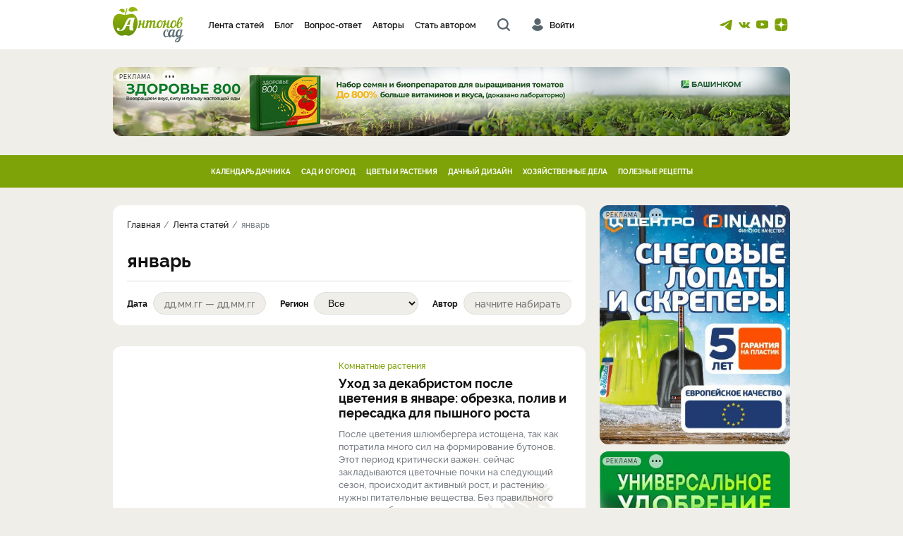

--- FILE ---
content_type: text/html; charset=UTF-8
request_url: https://cdn.antonovsad.ru/stream/tag/january/
body_size: 18994
content:
    <!DOCTYPE html>
<html lang="ru">    
    <head>
        <title>Сезонные работы в саду, огороде и на даче в январе</title>
                    <meta charset="utf-8">
            <meta http-equiv="X-UA-Compatible" content="IE=edge">
            <meta name="viewport" content="width=device-width, initial-scale=1">

            <meta name="csrf-token" content="">

            <meta name='yandex-verification' content='5dcb92301447f722' />
            <meta name='wmail-verification' content='81c3175744075e7b91e189fac805a70c' />
            <meta name="rp25b2c3e3ba1848b4b011dbf95ba194c6" content="426c410bc319c7bf07c7f5c3f8d16570" />
            <meta name="verify-admitad" content="00d6e3ed22" />

            <meta name="msapplication-TileColor" content="#ffffff">
            <meta name="theme-color" content="#ffffff">

            
                        <meta name="description" content="Календарь работ в саду и на огороде в январе. Работы на даче в январе. Что необходимо сделать в саду и на огороде в январе. Перечень работ в саду и на огороде на январь">        
                                                                                                                                
                                                                                                                                        <link rel="icon" type="image/svg+xml" href="https://cdn.antonovsad.ru/favicon.svg">
<link rel="apple-touch-icon" sizes="180x180" href="https://cdn.antonovsad.ru/img/favicon/apple-touch-icon.png">
<link rel="icon" type="image/png" sizes="32x32" href="https://cdn.antonovsad.ru/img/favicon/favicon-32x32.png">
<link rel="icon" type="image/png" sizes="16x16" href="https://cdn.antonovsad.ru/img/favicon/favicon-16x16.png">
<link rel="manifest" href="/img/favicon/site.webmanifest">
<link rel="mask-icon" href="https://cdn.antonovsad.ru/img/favicon/safari-pinned-tab.svg" color="#5bbad5">
<meta name="msapplication-TileColor" content="#da532c">
<meta name="theme-color" content="#ffffff">
        
            
                <link rel="stylesheet" href="https://cdn.antonovsad.ru/build/vendors-node_modules_fancyapps_fancybox_dist_jquery_fancybox_js-node_modules_core-js_modules_-73118b.css"><link rel="stylesheet" href="https://cdn.antonovsad.ru/build/app.css">
            
        
                    <!-- Google Tag Manager -->
<script>(function(w,d,s,l,i){w[l]=w[l]||[];w[l].push({'gtm.start':
new Date().getTime(),event:'gtm.js'});var f=d.getElementsByTagName(s)[0],
j=d.createElement(s),dl=l!='dataLayer'?'&l='+l:'';j.async=true;j.src=
'https://www.googletagmanager.com/gtm.js?id='+i+dl;f.parentNode.insertBefore(j,f);
})(window,document,'script','dataLayer','GTM-KC2JSFV');</script>
<!-- End Google Tag Manager -->
                        <script>const recaptchaSiteKey = '6LeQMtkmAAAAADR1ekYGAKhnnv7vxHVDpCxrDS4j';</script>
        <link rel="alternate" type="application/rss+xml" title="RSS" href="https://cdn.antonovsad.ru/feed/rss.xml" />
    </head>
    <body><div class=wrapper><header class=header><div class=header__main><div class=container><div class=logo><a class=logo__img href=/><img alt="Антонов Сад" class=img-responsive src=https://cdn.antonovsad.ru/img/logo.svg> </a> </div> <div class=header__nav><nav class=header__nav-menu><ul><li><a href=/stream/> Лента статей </a> <li><a href=/stream/blog/> Блог </a> <li><a href=/vopros-otvet/list/> Вопрос-ответ </a> <li><a href=/user/list/> Авторы </a> <li><a class="fancybox fancybox-ajax" data-href=/ajax/become-author href="" rel=nofollow> Стать автором </a> </ul> </nav> </div> <button class=btn-search-toggle type=button></button> <div class=header__user><button class="fancybox fancybox-ajax header__user-link" data-href="/user/authtoolbar?target_path=https://cdn.antonovsad.ru/stream/tag/january/" type=button><i></i><span>Войти</span> </button> </div> <div class=social-links><a class=social-links__tg href=https://t.me/antonovsadchat rel=nofollow target=_blank title="Телеграм канал"></a> <a class=social-links__vk href=https://vk.com/antonovsad rel=nofollow target=_blank title="Группа Вконтакте"></a> <a class=social-links__yt href=https://www.youtube.com/c/%D0%90%D0%BD%D1%82%D0%BE%D0%BD%D0%BE%D0%B2%D1%81%D0%B0%D0%B4 rel=nofollow target=_blank title="Youtube канал"></a> <a class=social-links__yd href=https://dzen.ru/antonovsad rel=nofollow target=_blank title="Яндекс Дзен"></a></div></div> <button class=btn-nav-open type=button><i></i><i></i><i></i></button> <button class=btn-nav-close type=button></button></div> <div class=header__search><div class=container><form action=/search/ method=get><div class=search><input name=searchid type=hidden value=2438893> <input name=web type=hidden value=0> <div class=search__group><input class="form-control search__input" name=text placeholder="Введите запрос" type=search value=""> <button class=search__btn type=submit><i></i></button></div> <button class=btn-search-close type=button></button></div> </form> </div> </div></header> <div class=container><div class="promo-desktop promo-top"><button class=promo-toggle type=button></button> <a class=img-lazy href=/banner/redirect/939 rel=nofollow target=_blank><noindex><span class=promo-caption><span class=promo-caption__title>реклама</span> <span class=promo-caption__content><span>ООО &quot;НВП &quot;БашИнком&quot;</span> <span>erid:&nbsp;2SDnjdBneCp</span> <span>ИНН:0274010931 | ОГРН:1020202557121 | Приложение №48 от 23.12.2025</span></span></span> </noindex> <img alt="" class=img-responsive data-lazy=/banner/image/939></a></div> </div> <nav class=category-nav><div class=container><ul class=category-nav__list><li><a href=/stream/category/kalendar-dachnika/>КАЛЕНДАРЬ ДАЧНИКА</a> <div class=category-nav__dropdown><div class=category-nav__dropdown-block><a href=/stream/filter/rubric/lunnyj-kalendar/>Лунный календарь</a> <a href=/stream/filter/rubric/raboty-po-mesyacam/>Работы по месяцам</a> <a href=/stream/filter/rubric/sezonnye-raboty/>Сезонные работы</a> <a href=/stream/filter/rubric/meropriyatiya/>Мероприятия и события</a> <a href=/stream/filter/rubric/konkursy/>Конкурсы</a></div> <div class=category-nav__dropdown-block><a href=/stream/filter/rubric/raboty-yanvar/>Январь</a> <a href=/stream/filter/rubric/raboty-fevral/>Февраль</a> <a href=/stream/filter/rubric/raboty-mart/>Март</a> <a href=/stream/filter/rubric/raboty-aprel/>Апрель</a> <a href=/stream/filter/rubric/raboty-maj/>Май</a> <a href=/stream/filter/rubric/raboty-iyun/>Июнь</a> <a href=/stream/filter/rubric/raboty-iyul/>Июль</a> <a href=/stream/filter/rubric/raboty-avgust/>Август</a> <a href=/stream/filter/rubric/raboty-sentyabr/>Сентябрь</a> <a href=/stream/filter/rubric/raboty-oktyabr/>Октябрь</a> <a href=/stream/filter/rubric/raboty-noyabr/>Ноябрь</a> <a href=/stream/filter/rubric/raboty-dekabr/>Декабрь</a></div> <div class=category-nav__dropdown-block><a href=/stream/filter/rubric/posadka/>Посадка и посадочный материал</a> <a href=/stream/filter/rubric/obrezka-i-formirovka/>Обрезка и формировка</a> <a href=/stream/filter/rubric/poliv/>Полив</a> <a href=/stream/filter/rubric/sbor-i-hranenie-urozhaya/>Сбор и хранение урожая</a> <a href=/stream/filter/rubric/podgotovka-k-zime/>Подготовка к зиме</a></div></div> <li><a href=/stream/category/sad-i-ogorod/>САД И ОГОРОД</a> <div class=category-nav__dropdown><div class=category-nav__dropdown-block><a href=/stream/filter/rubric/bolezni-i-vrediteli/>Болезни и вредители</a> <a href=/stream/filter/rubric/pochva-i-udobrenija/>Почва и удобрения</a> <a href=/stream/filter/rubric/sosedstvo-i-sevooborot/>Соседство и севооборот</a> <a href=/stream/filter/rubric/teplicy/>Теплицы и укрытия</a> <a href=/stream/filter/rubric/ovoshchi/>Овощи</a> <a href=/stream/filter/rubric/plodovyj/>Плодовые деревья</a> <a href=/stream/filter/rubric/blogs/>Блоги</a> <a href=/stream/filter/rubric/jagodniki/>Ягоды</a></div> <div class=category-nav__dropdown-block><a href=/stream/filter/rubric/arbuzy-i-dyni/>Арбузы и дыни</a> <a href=/stream/filter/rubric/bobovye/>Бобовые</a> <a href=/stream/filter/rubric/zelen-i-pryanosti/>Зелень и пряности</a> <a href=/stream/filter/rubric/kabachki-i-tykvy/>Кабачки и тыквы</a> <a href=/stream/filter/rubric/kapusta/>Капуста</a> <a href=/stream/filter/rubric/kartofel/>Картофель</a> <a href=/stream/filter/rubric/korneplody/>Корнеплоды</a> <a href=/stream/filter/rubric/lukovye/>Лук и чеснок</a> <a href=/stream/filter/rubric/ogurcy/>Огурцы</a> <a href=/stream/filter/rubric/percy-i-baklazhany/>Перцы и баклажаны</a> <a href=/stream/filter/rubric/tomaty-pomidory/>Томаты (помидоры)</a> <a href=/stream/filter/rubric/drugie-ovoschi/>Другие овощи</a></div> <div class=category-nav__dropdown-block><a href=/stream/filter/rubric/abrikosy-i-slivy/>Абрикосы и сливы</a> <a href=/stream/filter/rubric/vishnya-i-chereshnya/>Вишня и черешня</a> <a href=/stream/filter/rubric/yabloni-i-grushi/>Яблони и груши</a> <a href=/stream/filter/rubric/drugie-derevya/>Другие деревья</a> <a href=/stream/filter/rubric/aktinidiya/>Актинидия</a> <a href=/stream/filter/rubric/vinograd/>Виноград</a> <a href=/stream/filter/rubric/zhimolost/>Жимолость</a> <a href=/stream/filter/rubric/zemlyanika-i-klubnika/>Земляника (клубника)</a> <a href=/stream/filter/rubric/malina-i-ezhevika/>Малина и ежевика</a> <a href=/stream/filter/rubric/smorodina-i-kryzhovnik/>Смородина и крыжовник</a> <a href=/stream/filter/rubric/drugie-yagody/>Другие ягоды</a></div></div> <li><a href=/stream/category/cvety-i-rasteniya/>ЦВЕТЫ И РАСТЕНИЯ</a> <div class=category-nav__dropdown><div class=category-nav__dropdown-block><a href=/stream/filter/rubric/dekorativnyj/>Декоративные растения</a> <a href=/stream/filter/rubric/cvety/>Цветы</a> <a href=/stream/filter/rubric/komnatnye-rastenija/>Комнатные растения</a> <a href=/stream/filter/rubric/lekarstvennye-rasteniya/>Лекарственные растения</a></div> <div class=category-nav__dropdown-block><a href=/stream/filter/rubric/dekorativnye-derevya/>Деревья</a> <a href=/stream/filter/rubric/dekorativnye-kustarniki/>Кустарники</a> <a href=/stream/filter/rubric/travyanistye-rasteniya/>Травянистые растения</a> <a href=/stream/filter/rubric/hvojnye-rasteniya/>Хвойные растения</a></div> <div class=category-nav__dropdown-block><a href=/stream/filter/rubric/gladiolusy/>Гладиолусы</a> <a href=/stream/filter/rubric/delfiniumy/>Дельфиниумы</a> <a href=/stream/filter/rubric/irisy/>Ирисы</a> <a href=/stream/filter/rubric/klematisy/>Клематисы и княжики</a> <a href=/stream/filter/rubric/lilii-i-lilejniki/>Лилии и лилейники</a> <a href=/stream/filter/rubric/petunii/>Петунии</a> <a href=/stream/filter/rubric/piony-i-georginy/>Пионы и георгины</a> <a href=/stream/filter/rubric/rozy/>Розы</a> <a href=/stream/filter/rubric/tyulpany/>Тюльпаны</a> <a href=/stream/filter/rubric/drugie-cvety/>Другие цветы</a></div></div> <li><a href=/stream/category/dachnyj-dizajn/>ДАЧНЫЙ ДИЗАЙН</a> <div class=category-nav__dropdown><div class=category-nav__dropdown-block><a href=/stream/filter/rubric/vodoem/>Водоем</a> <a href=/stream/filter/rubric/dekor-i-mebel/>Декор и мебель</a> <a href=/stream/filter/rubric/ozelenenie/>Озеленение</a> <a href=/stream/filter/rubric/stroitelstvo/>Строительство</a> <a href=/stream/filter/rubric/planirovanie-uchastka/>Планирование участка</a></div> <div class=category-nav__dropdown-block><a href=/stream/filter/rubric/gazon/>Газон</a> <a href=/stream/filter/rubric/klumby-i-cvetniki/>Клумбы и цветники</a> <a href=/stream/filter/rubric/vertikalnoe-ozelenenie/>Вертикальное озеленение</a> <a href=/stream/filter/rubric/zhivaya-izgorod/>Живая изгородь</a> <a href=/stream/filter/rubric/podbor-rastenij/>Подбор растений</a></div> <div class=category-nav__dropdown-block><a href=/stream/filter/rubric/sadovye-figury/>Садовые фигуры</a> <a href=/stream/filter/rubric/dekor-dlya-doma/>Декор для дома</a> <a href=/stream/filter/rubric/dorozhki-i-otsypki/>Дорожки и отсыпки</a> <a href=/stream/filter/rubric/dekorativnye-sooruzheniya/>Декоративные сооружения</a> <a href=/stream/filter/rubric/ograzhdeniya/>Ограждения</a></div></div> <li><a href=/stream/category/hozyajstvennye-dela/>ХОЗЯЙСТВЕННЫЕ ДЕЛА</a> <div class=category-nav__dropdown><div class=category-nav__dropdown-block><a href=/stream/filter/rubric/dom-i-banya/>Дом и баня</a> <a href=/stream/filter/rubric/blagoustrojstvo/>Благоустройство</a> <a href=/stream/filter/rubric/tehnika-i-inventar/>Техника и инвентарь</a> <a href=/stream/filter/rubric/podvorie/>Подворье</a></div> <div class=category-nav__dropdown-block><a href=/stream/filter/rubric/stroitelstvo-doma/>Строительство дома</a> <a href=/stream/filter/rubric/stroitelstvo-bani/>Строительство бани</a></div> <div class=category-nav__dropdown-block><a href=/stream/filter/rubric/inzhenernye-sistemy/>Инженерные системы</a> <a href=/stream/filter/rubric/kaminy-i-pechi/>Камины и печи</a> <a href=/stream/filter/rubric/sooruzheniya/>Хозяйственные сооружения</a></div></div> <li><a href=/stream/category/poleznye-recepty/>ПОЛЕЗНЫЕ РЕЦЕПТЫ</a> <div class=category-nav__dropdown><div class=category-nav__dropdown-block><a href=/stream/filter/rubric/kulinarija/>Кулинария</a> <a href=/stream/filter/rubric/krasota-i-zdorovie/>Здоровье и красота</a></div> <div class=category-nav__dropdown-block><a href=/stream/filter/rubric/pervye-blyuda/>Первые блюда</a> <a href=/stream/filter/rubric/vtorye-blyuda/>Вторые блюда</a> <a href=/stream/filter/rubric/salaty/>Салаты</a> <a href=/stream/filter/rubric/deserty-i-vypechka/>Десерты и выпечка</a> <a href=/stream/filter/rubric/zagotovki/>Заготовки</a> <a href=/stream/filter/rubric/napitki/>Напитки</a></div> <div class=category-nav__dropdown-block><a href=/stream/filter/rubric/sovety-dlya-zdorovya/>Советы для здоровья</a> <a href=/stream/filter/rubric/recepty-krasoty/>Рецепты красоты</a></div></div></ul> </div> </nav> <section class=content-wrapper><div class=page-content><div class=page-content__blocks style=margin-top:0><div class=container><div class=page-content__main><div class="articles-page-head page-head"><ul class=breadcrumbs itemscope itemtype=https://schema.org/BreadcrumbList><li itemprop=itemListElement itemscope itemtype=https://schema.org/ListItem><a href=/ itemid=/ itemprop=item itemscope itemtype=https://schema.org/WebPage itemurl=/><span itemprop=name>Главная</span> </a> <meta content=1 itemprop=position> <li itemprop=itemListElement itemscope itemtype=https://schema.org/ListItem><a href=/stream/ itemid=/stream/ itemprop=item itemscope itemtype=https://schema.org/WebPage itemurl=/stream/><span itemprop=name>Лента статей</span> </a> <meta content=2 itemprop=position> <li itemprop=itemListElement itemscope itemtype=https://schema.org/ListItem><span itemprop=name>январь</span> <meta content=3 itemprop=position></ul> <span itemscope itemtype=https://schema.org/SpeakableSpecification><meta content=/html/head/title itemprop=xpath> <meta content="/html/head/meta[@name='description']/@content" itemprop=xpath></span> <script>const url_category=["\/stream","stream"]</script> <h1>январь</h1> <div class=page-head__filters><form method=get><div class=page-head__filters-list><div class=form-group><label>Дата</label> <input class="datepicker form-control" id=date name=date placeholder="дд.мм.гг — дд.мм.гг" type=text></div> <div class=form-group><label>Регион</label> <select class=form-control id=region name=region><option value="">Все<option value=4>Волго-Вятский<option value=11>Восточно-Сибирский<option value=12>Дальневосточный<option value=10>Западно-Сибирский<option value=13>Крым<option value=8>Нижневолжский<option value=1>Северный<option value=2>Северо-Западный<option value=6>Северо-Кавказский<option value=7>Средневолжский<option value=9>Уральский<option value=5>Центрально-Черноземный<option value=3>Центральный</select></div> <div class=form-group><label>Автор</label> <input id=author name=author type=hidden> <input class="autocomplete form-control" data-name=author data-type=articles placeholder="начните набирать..." type=text> <div class="autocomplete-list hidden"></div></div></div> </form> </div></div> <div class="articles-main items-wrapper"><div class=articles-main__block><article class=article-lg itemscope itemtype=http://schema.org/Article><div itemprop=publisher itemscope itemtype=https://schema.org/Organization><meta content="Антонов сад" itemprop=name> <meta content=https://antonovsad.ru/ itemprop=address> <meta content="" itemprop=telephone> <div itemprop=logo itemscope itemtype=https://schema.org/ImageObject style=display:none><img alt=logo itemprop="url contentUrl" src=https://cdn.antonovsad.ru/img/favicon/favicon.svg> <meta content=96 itemprop=width> <meta content=96 itemprop=height></div></div> <a class="article-lg__img img-lazy" href=/uhod-za-dekabristom-posle-cveteniya-v-yanvare-obrezka-poliv-i-peresadka-dlya-pyshnogo-rosta-7078/ itemprop=image itemscope itemtype=https://schema.org/ImageObject><img alt="" class=img-responsive itemprop=contentUrl src=https://cdn.antonovsad.ru/media/cache/resolve/article_md/uploads/articles/photos/696f4c0718490.jpg> <link href=https://cdn.antonovsad.ru/media/cache/resolve/article_md/uploads/articles/photos/696f4c0718490.jpg itemprop=url> <meta content=500 itemprop=width> <meta content=350 itemprop=height></a> <div class=article-lg__body><div class=article-tags><a href=/stream/filter/rubric/komnatnye-rastenija/ itemprop=genre>Комнатные растения</a> </div> <a class=article-lg__content href=/uhod-za-dekabristom-posle-cveteniya-v-yanvare-obrezka-poliv-i-peresadka-dlya-pyshnogo-rosta-7078/><div class=article-lg__title itemprop=headline>Уход за декабристом после цветения в январе: обрезка, полив и пересадка для пышного роста</div> <p itemprop=description> После цветения шлюмбергера истощена, так как потратила много сил на формирование бутонов. Этот период критически важен: сейчас закладываются цветочные почки на следующий сезон, происходит активный рост, и растению нужны питательные вещества. Без правильного ухода декабрист ... </p></a> <div class=stats><div class=stats__item> 21.01.2026 <meta content=2026-01-21 itemprop=datePublished> </div> <div class="stats__item stats__item_comment">0</div> <div class="stats__item stats__item_view">54</div></div></div></article> <article class=article-sm itemscope itemtype=http://schema.org/Article><div><div itemprop=publisher itemscope itemtype=https://schema.org/Organization><meta content="Антонов сад" itemprop=name> <meta content=https://antonovsad.ru/ itemprop=address> <meta content="" itemprop=telephone> <div itemprop=logo itemscope itemtype=https://schema.org/ImageObject style=display:none><img alt=logo itemprop="url contentUrl" src=https://cdn.antonovsad.ru/img/favicon/favicon.svg> <meta content=96 itemprop=width> <meta content=96 itemprop=height></div></div> <a class="article-sm__img img-lazy" href=/kalendar-posadki-tomatov-na-rassadu-i-vysadki-v-grunt-v-2021-godu-3712/ itemprop=image itemscope itemtype=https://schema.org/ImageObject><img alt="" class=img-responsive data-lazy=https://cdn.antonovsad.ru/media/cache/resolve/article_md/uploads/articles/photos/61b6c161e5864.jpg itemprop=contentUrl> <link href=https://cdn.antonovsad.ru/media/cache/resolve/article_md/uploads/articles/photos/61b6c161e5864.jpg itemprop=url> <meta content=500 itemprop=width> <meta content=350 itemprop=height></a> <div class=article-sm__body><div class=article-tags><a href=/stream/filter/rubric/tomaty-pomidory/ itemprop=genre>Томаты (помидоры)</a> <a href=/stream/filter/rubric/ovoshchi/>Овощи</a></div> <a class=article-sm__content href=/kalendar-posadki-tomatov-na-rassadu-i-vysadki-v-grunt-v-2021-godu-3712/><div class=article-sm__title itemprop=headline>Календарь посадки томатов в 2026 году: когда сеять помидоры на рассаду и высаживать в грунт</div> </a> <div class=stats><div class=stats__item> 02.01.2025 <meta content=2025-01-02 itemprop=datePublished> </div> <div class="stats__item stats__item_comment">10</div> <div class="stats__item stats__item_view">337917</div></div></div></div> </article> <article class=article-sm itemscope itemtype=http://schema.org/Article><div><div itemprop=publisher itemscope itemtype=https://schema.org/Organization><meta content="Антонов сад" itemprop=name> <meta content=https://antonovsad.ru/ itemprop=address> <meta content="" itemprop=telephone> <div itemprop=logo itemscope itemtype=https://schema.org/ImageObject style=display:none><img alt=logo itemprop="url contentUrl" src=https://cdn.antonovsad.ru/img/favicon/favicon.svg> <meta content=96 itemprop=width> <meta content=96 itemprop=height></div></div> <a class="article-sm__img img-lazy" href=/lunnyy-kalendar-posevov-ovoshchey-i-cvetov-v-2021-godu-3869/ itemprop=image itemscope itemtype=https://schema.org/ImageObject><img alt="" class=img-responsive data-lazy=https://cdn.antonovsad.ru/media/cache/resolve/article_md/uploads/articles/photos/620dc392b3bff.jpg itemprop=contentUrl> <link href=https://cdn.antonovsad.ru/media/cache/resolve/article_md/uploads/articles/photos/620dc392b3bff.jpg itemprop=url> <meta content=500 itemprop=width> <meta content=350 itemprop=height></a> <div class=article-sm__body><div class=article-tags><a href=/stream/filter/rubric/lunnyj-kalendar/ itemprop=genre>Лунный календарь</a> </div> <a class=article-sm__content href=/lunnyy-kalendar-posevov-ovoshchey-i-cvetov-v-2021-godu-3869/><div class=article-sm__title itemprop=headline>Лунный календарь посевов на 2026 год для садоводов</div> </a> <div class=stats><div class=stats__item> 23.01.2025 <meta content=2025-01-23 itemprop=datePublished> </div> <div class="stats__item stats__item_comment">3</div> <div class="stats__item stats__item_view">489185</div></div></div></div> </article> <article class=article-sm itemscope itemtype=http://schema.org/Article><div><div itemprop=publisher itemscope itemtype=https://schema.org/Organization><meta content="Антонов сад" itemprop=name> <meta content=https://antonovsad.ru/ itemprop=address> <meta content="" itemprop=telephone> <div itemprop=logo itemscope itemtype=https://schema.org/ImageObject style=display:none><img alt=logo itemprop="url contentUrl" src=https://cdn.antonovsad.ru/img/favicon/favicon.svg> <meta content=96 itemprop=width> <meta content=96 itemprop=height></div></div> <a class="article-sm__img img-lazy" href=/lunnyy-kalendar-dlya-komnatnyh-cvetov-na-2021-god-3751/ itemprop=image itemscope itemtype=https://schema.org/ImageObject><img alt="" class=img-responsive data-lazy=https://cdn.antonovsad.ru/media/cache/resolve/article_md/uploads/articles/photos/61b92f02b07aa.jpg itemprop=contentUrl> <link href=https://cdn.antonovsad.ru/media/cache/resolve/article_md/uploads/articles/photos/61b92f02b07aa.jpg itemprop=url> <meta content=500 itemprop=width> <meta content=350 itemprop=height></a> <div class=article-sm__body><div class=article-tags><a href=/stream/filter/rubric/lunnyj-kalendar/ itemprop=genre>Лунный календарь</a> </div> <a class=article-sm__content href=/lunnyy-kalendar-dlya-komnatnyh-cvetov-na-2021-god-3751/><div class=article-sm__title itemprop=headline>Лунный календарь для комнатных цветов на 2026 год</div> </a> <div class=stats><div class=stats__item> 28.12.2024 <meta content=2024-12-28 itemprop=datePublished> </div> <div class="stats__item stats__item_comment">14</div> <div class="stats__item stats__item_view">547489</div></div></div></div> </article> <article class=article-sm itemscope itemtype=http://schema.org/Article><div><div itemprop=publisher itemscope itemtype=https://schema.org/Organization><meta content="Антонов сад" itemprop=name> <meta content=https://antonovsad.ru/ itemprop=address> <meta content="" itemprop=telephone> <div itemprop=logo itemscope itemtype=https://schema.org/ImageObject style=display:none><img alt=logo itemprop="url contentUrl" src=https://cdn.antonovsad.ru/img/favicon/favicon.svg> <meta content=96 itemprop=width> <meta content=96 itemprop=height></div></div> <a class="article-sm__img img-lazy" href=/vyrashchivanie-rukoly-na-podokonnike-zimoy-posev-v-yanvare-i-uhod-za-urozhaem-7029/ itemprop=image itemscope itemtype=https://schema.org/ImageObject><img alt="" class=img-responsive data-lazy=https://cdn.antonovsad.ru/media/cache/resolve/article_md/uploads/articles/photos/6948dd2d556f6.jpg itemprop=contentUrl> <link href=https://cdn.antonovsad.ru/media/cache/resolve/article_md/uploads/articles/photos/6948dd2d556f6.jpg itemprop=url> <meta content=500 itemprop=width> <meta content=350 itemprop=height></a> <div class=article-sm__body><div class=article-tags><a href=/stream/filter/rubric/zelen-i-pryanosti/ itemprop=genre>Зелень и пряности</a> <a href=/stream/filter/rubric/ovoshchi/>Овощи</a></div> <a class=article-sm__content href=/vyrashchivanie-rukoly-na-podokonnike-zimoy-posev-v-yanvare-i-uhod-za-urozhaem-7029/><div class=article-sm__title itemprop=headline>Выращивание руколы на подоконнике зимой: посев в январе и уход за урожаем</div> </a> <div class=stats><div class=stats__item> 22.12.2025 <meta content=2025-12-22 itemprop=datePublished> </div> <div class="stats__item stats__item_comment">0</div> <div class="stats__item stats__item_view">209</div></div></div></div> </article> <article class=article-sm itemscope itemtype=http://schema.org/Article><div><div itemprop=publisher itemscope itemtype=https://schema.org/Organization><meta content="Антонов сад" itemprop=name> <meta content=https://antonovsad.ru/ itemprop=address> <meta content="" itemprop=telephone> <div itemprop=logo itemscope itemtype=https://schema.org/ImageObject style=display:none><img alt=logo itemprop="url contentUrl" src=https://cdn.antonovsad.ru/img/favicon/favicon.svg> <meta content=96 itemprop=width> <meta content=96 itemprop=height></div></div> <a class="article-sm__img img-lazy" href=/dosvetka-rassady-v-yanvare-kak-pravilno-vybrat-lampu-i-organizovat-osveshchenie-7027/ itemprop=image itemscope itemtype=https://schema.org/ImageObject><img alt="" class=img-responsive data-lazy=https://cdn.antonovsad.ru/media/cache/resolve/article_md/uploads/articles/photos/6943bc122e5f9.jpg itemprop=contentUrl> <link href=https://cdn.antonovsad.ru/media/cache/resolve/article_md/uploads/articles/photos/6943bc122e5f9.jpg itemprop=url> <meta content=500 itemprop=width> <meta content=350 itemprop=height></a> <div class=article-sm__body><div class=article-tags><a href=/stream/filter/rubric/posadka/ itemprop=genre>Посадка и посадочный материал</a> <a href=/stream/filter/rubric/sezonnye-raboty/>Сезонные работы</a></div> <a class=article-sm__content href=/dosvetka-rassady-v-yanvare-kak-pravilno-vybrat-lampu-i-organizovat-osveshchenie-7027/><div class=article-sm__title itemprop=headline>Досветка рассады в январе: как правильно выбрать лампу и организовать освещение</div> </a> <div class=stats><div class=stats__item> 18.12.2025 <meta content=2025-12-18 itemprop=datePublished> </div> <div class="stats__item stats__item_comment">0</div> <div class="stats__item stats__item_view">287</div></div></div></div> </article> <article class=article-sm itemscope itemtype=http://schema.org/Article><div><div itemprop=publisher itemscope itemtype=https://schema.org/Organization><meta content="Антонов сад" itemprop=name> <meta content=https://antonovsad.ru/ itemprop=address> <meta content="" itemprop=telephone> <div itemprop=logo itemscope itemtype=https://schema.org/ImageObject style=display:none><img alt=logo itemprop="url contentUrl" src=https://cdn.antonovsad.ru/img/favicon/favicon.svg> <meta content=96 itemprop=width> <meta content=96 itemprop=height></div></div> <a class="article-sm__img img-lazy" href=/posev-lobelii-na-rassadu-v-yanvare-tehnika-poseva-uhod-za-vshodami-i-pikirovka-7026/ itemprop=image itemscope itemtype=https://schema.org/ImageObject><img alt="" class=img-responsive data-lazy=https://cdn.antonovsad.ru/media/cache/resolve/article_md/uploads/articles/photos/694240d2b3785.jpg itemprop=contentUrl> <link href=https://cdn.antonovsad.ru/media/cache/resolve/article_md/uploads/articles/photos/694240d2b3785.jpg itemprop=url> <meta content=500 itemprop=width> <meta content=350 itemprop=height></a> <div class=article-sm__body><div class=article-tags><a href=/stream/filter/rubric/drugie-cvety/ itemprop=genre>Другие цветы</a> <a href=/stream/filter/rubric/cvety/>Цветы</a></div> <a class=article-sm__content href=/posev-lobelii-na-rassadu-v-yanvare-tehnika-poseva-uhod-za-vshodami-i-pikirovka-7026/><div class=article-sm__title itemprop=headline>Посев лобелии на рассаду в январе: техника посева, уход за всходами и пикировка</div> </a> <div class=stats><div class=stats__item> 17.12.2025 <meta content=2025-12-17 itemprop=datePublished> </div> <div class="stats__item stats__item_comment">0</div> <div class="stats__item stats__item_view">211</div></div></div></div> </article></div> <div class=articles-main__block><article class=article-lg itemscope itemtype=http://schema.org/Article><div itemprop=publisher itemscope itemtype=https://schema.org/Organization><meta content="Антонов сад" itemprop=name> <meta content=https://antonovsad.ru/ itemprop=address> <meta content="" itemprop=telephone> <div itemprop=logo itemscope itemtype=https://schema.org/ImageObject style=display:none><img alt=logo itemprop="url contentUrl" src=https://cdn.antonovsad.ru/img/favicon/favicon.svg> <meta content=96 itemprop=width> <meta content=96 itemprop=height></div></div> <a class="article-lg__img img-lazy" href=/posev-percev-na-rassadu-v-yanvare-blagopriyatnye-dni-i-poshagovaya-instrukciya-7025/ itemprop=image itemscope itemtype=https://schema.org/ImageObject><img alt="" class=img-responsive itemprop=contentUrl src=https://cdn.antonovsad.ru/media/cache/resolve/article_md/uploads/articles/photos/6940f50d6ded7.jpg> <link href=https://cdn.antonovsad.ru/media/cache/resolve/article_md/uploads/articles/photos/6940f50d6ded7.jpg itemprop=url> <meta content=500 itemprop=width> <meta content=350 itemprop=height></a> <div class=article-lg__body><div class=article-tags><a href=/stream/filter/rubric/percy-i-baklazhany/ itemprop=genre>Перцы и баклажаны</a> <a href=/stream/filter/rubric/ovoshchi/>Овощи</a></div> <a class=article-lg__content href=/posev-percev-na-rassadu-v-yanvare-blagopriyatnye-dni-i-poshagovaya-instrukciya-7025/><div class=article-lg__title itemprop=headline>Посев перцев на рассаду в январе: благоприятные дни и пошаговая инструкция</div> <p itemprop=description> Для каких сортов актуален январский посев перца? Прежде всего &ndash; для поздних, со сроком вегетации 130&ndash;150 дней. Благодаря длительному рассадному периоду растения вырастают крепкими, равномерно развиваются, получают иммунитет к болезням и к моменту высадки в ... </p></a> <div class=stats><div class=stats__item> 15.12.2025 <meta content=2025-12-15 itemprop=datePublished> </div> <div class="stats__item stats__item_comment">7</div> <div class="stats__item stats__item_view">899</div></div></div></article> <article class=article-sm itemscope itemtype=http://schema.org/Article><div><div itemprop=publisher itemscope itemtype=https://schema.org/Organization><meta content="Антонов сад" itemprop=name> <meta content=https://antonovsad.ru/ itemprop=address> <meta content="" itemprop=telephone> <div itemprop=logo itemscope itemtype=https://schema.org/ImageObject style=display:none><img alt=logo itemprop="url contentUrl" src=https://cdn.antonovsad.ru/img/favicon/favicon.svg> <meta content=96 itemprop=width> <meta content=96 itemprop=height></div></div> <a class="article-sm__img img-lazy" href=/kakie-cvety-seyat-v-yanvare-na-rassadu-spisok-kultur-i-pravila-poseva-dlya-rannego-cveteniya-7023/ itemprop=image itemscope itemtype=https://schema.org/ImageObject><img alt="" class=img-responsive data-lazy=https://cdn.antonovsad.ru/media/cache/resolve/article_md/uploads/articles/photos/693cf91939c8e.jpg itemprop=contentUrl> <link href=https://cdn.antonovsad.ru/media/cache/resolve/article_md/uploads/articles/photos/693cf91939c8e.jpg itemprop=url> <meta content=500 itemprop=width> <meta content=350 itemprop=height></a> <div class=article-sm__body><div class=article-tags><a href=/stream/filter/rubric/drugie-cvety/ itemprop=genre>Другие цветы</a> <a href=/stream/filter/rubric/cvety/>Цветы</a></div> <a class=article-sm__content href=/kakie-cvety-seyat-v-yanvare-na-rassadu-spisok-kultur-i-pravila-poseva-dlya-rannego-cveteniya-7023/><div class=article-sm__title itemprop=headline>Какие цветы сеять в январе на рассаду: список культур и правила посева для раннего цветения</div> </a> <div class=stats><div class=stats__item> 13.12.2025 <meta content=2025-12-13 itemprop=datePublished> </div> <div class="stats__item stats__item_comment">0</div> <div class="stats__item stats__item_view">1072</div></div></div></div> </article> <article class=article-sm itemscope itemtype=http://schema.org/Article><div><div itemprop=publisher itemscope itemtype=https://schema.org/Organization><meta content="Антонов сад" itemprop=name> <meta content=https://antonovsad.ru/ itemprop=address> <meta content="" itemprop=telephone> <div itemprop=logo itemscope itemtype=https://schema.org/ImageObject style=display:none><img alt=logo itemprop="url contentUrl" src=https://cdn.antonovsad.ru/img/favicon/favicon.svg> <meta content=96 itemprop=width> <meta content=96 itemprop=height></div></div> <a class="article-sm__img img-lazy" href=/kak-polivat-rassadu-v-yanvare-pravila-chastota-i-tipichnye-oshibki-7022/ itemprop=image itemscope itemtype=https://schema.org/ImageObject><img alt="" class=img-responsive data-lazy=https://cdn.antonovsad.ru/media/cache/resolve/article_md/uploads/articles/photos/693b9746287e4.jpg itemprop=contentUrl> <link href=https://cdn.antonovsad.ru/media/cache/resolve/article_md/uploads/articles/photos/693b9746287e4.jpg itemprop=url> <meta content=500 itemprop=width> <meta content=350 itemprop=height></a> <div class=article-sm__body><div class=article-tags><a href=/stream/filter/rubric/posadka/ itemprop=genre>Посадка и посадочный материал</a> <a href=/stream/filter/rubric/sezonnye-raboty/>Сезонные работы</a></div> <a class=article-sm__content href=/kak-polivat-rassadu-v-yanvare-pravila-chastota-i-tipichnye-oshibki-7022/><div class=article-sm__title itemprop=headline>Как поливать рассаду в январе: правила, частота и типичные ошибки</div> </a> <div class=stats><div class=stats__item> 12.12.2025 <meta content=2025-12-12 itemprop=datePublished> </div> <div class="stats__item stats__item_comment">4</div> <div class="stats__item stats__item_view">131</div></div></div></div> </article> <article class=article-sm itemscope itemtype=http://schema.org/Article><div><div itemprop=publisher itemscope itemtype=https://schema.org/Organization><meta content="Антонов сад" itemprop=name> <meta content=https://antonovsad.ru/ itemprop=address> <meta content="" itemprop=telephone> <div itemprop=logo itemscope itemtype=https://schema.org/ImageObject style=display:none><img alt=logo itemprop="url contentUrl" src=https://cdn.antonovsad.ru/img/favicon/favicon.svg> <meta content=96 itemprop=width> <meta content=96 itemprop=height></div></div> <a class="article-sm__img img-lazy" href=/posev-zemlyaniki-na-rassadu-v-yanvare-poshagovoe-rukovodstvo-ot-stratifikacii-do-pikirovki-7021/ itemprop=image itemscope itemtype=https://schema.org/ImageObject><img alt="" class=img-responsive data-lazy=https://cdn.antonovsad.ru/media/cache/resolve/article_md/uploads/articles/photos/693a56e528645.jpg itemprop=contentUrl> <link href=https://cdn.antonovsad.ru/media/cache/resolve/article_md/uploads/articles/photos/693a56e528645.jpg itemprop=url> <meta content=500 itemprop=width> <meta content=350 itemprop=height></a> <div class=article-sm__body><div class=article-tags><a href=/stream/filter/rubric/zemlyanika-i-klubnika/ itemprop=genre>Земляника (клубника)</a> <a href=/stream/filter/rubric/jagodniki/>Ягоды</a></div> <a class=article-sm__content href=/posev-zemlyaniki-na-rassadu-v-yanvare-poshagovoe-rukovodstvo-ot-stratifikacii-do-pikirovki-7021/><div class=article-sm__title itemprop=headline>Посев земляники на рассаду в январе: пошаговое руководство от стратификации до пикировки</div> </a> <div class=stats><div class=stats__item> 11.12.2025 <meta content=2025-12-11 itemprop=datePublished> </div> <div class="stats__item stats__item_comment">0</div> <div class="stats__item stats__item_view">433</div></div></div></div> </article> <article class=article-sm itemscope itemtype=http://schema.org/Article><div><div itemprop=publisher itemscope itemtype=https://schema.org/Organization><meta content="Антонов сад" itemprop=name> <meta content=https://antonovsad.ru/ itemprop=address> <meta content="" itemprop=telephone> <div itemprop=logo itemscope itemtype=https://schema.org/ImageObject style=display:none><img alt=logo itemprop="url contentUrl" src=https://cdn.antonovsad.ru/img/favicon/favicon.svg> <meta content=96 itemprop=width> <meta content=96 itemprop=height></div></div> <a class="article-sm__img img-lazy" href=/posev-petunii-na-rassadu-v-yanvare-poshagovaya-instrukciya-dlya-rannego-cveteniya-7018/ itemprop=image itemscope itemtype=https://schema.org/ImageObject><img alt="" class=img-responsive data-lazy=https://cdn.antonovsad.ru/media/cache/resolve/article_md/uploads/articles/photos/6937a6c012dd6.png itemprop=contentUrl> <link href=https://cdn.antonovsad.ru/media/cache/resolve/article_md/uploads/articles/photos/6937a6c012dd6.png itemprop=url> <meta content=500 itemprop=width> <meta content=350 itemprop=height></a> <div class=article-sm__body><div class=article-tags><a href=/stream/filter/rubric/petunii/ itemprop=genre>Петунии</a> <a href=/stream/filter/rubric/cvety/>Цветы</a></div> <a class=article-sm__content href=/posev-petunii-na-rassadu-v-yanvare-poshagovaya-instrukciya-dlya-rannego-cveteniya-7018/><div class=article-sm__title itemprop=headline>Посев петунии на рассаду в январе: пошаговая инструкция для раннего цветения</div> </a> <div class=stats><div class=stats__item> 09.12.2025 <meta content=2025-12-09 itemprop=datePublished> </div> <div class="stats__item stats__item_comment">0</div> <div class="stats__item stats__item_view">902</div></div></div></div> </article> <article class=article-sm itemscope itemtype=http://schema.org/Article><div><div itemprop=publisher itemscope itemtype=https://schema.org/Organization><meta content="Антонов сад" itemprop=name> <meta content=https://antonovsad.ru/ itemprop=address> <meta content="" itemprop=telephone> <div itemprop=logo itemscope itemtype=https://schema.org/ImageObject style=display:none><img alt=logo itemprop="url contentUrl" src=https://cdn.antonovsad.ru/img/favicon/favicon.svg> <meta content=96 itemprop=width> <meta content=96 itemprop=height></div></div> <a class="article-sm__img img-lazy" href=/kogda-peresazhivat-komnatnye-cvety-v-yanvare-rekomendacii-po-lunnomu-kalendaryu-5808/ itemprop=image itemscope itemtype=https://schema.org/ImageObject><img alt="" class=img-responsive data-lazy=https://cdn.antonovsad.ru/media/cache/resolve/article_md/uploads/articles/photos/63916d9a0f04e.jpg itemprop=contentUrl> <link href=https://cdn.antonovsad.ru/media/cache/resolve/article_md/uploads/articles/photos/63916d9a0f04e.jpg itemprop=url> <meta content=500 itemprop=width> <meta content=350 itemprop=height></a> <div class=article-sm__body><div class=article-tags><a href=/stream/filter/rubric/komnatnye-rastenija/ itemprop=genre>Комнатные растения</a> </div> <a class=article-sm__content href=/kogda-peresazhivat-komnatnye-cvety-v-yanvare-rekomendacii-po-lunnomu-kalendaryu-5808/><div class=article-sm__title itemprop=headline>Когда пересаживать комнатные цветы в январе 2025: рекомендации по лунному календарю</div> </a> <div class=stats><div class=stats__item> 30.12.2024 <meta content=2024-12-30 itemprop=datePublished> </div> <div class="stats__item stats__item_comment">0</div> <div class="stats__item stats__item_view">28062</div></div></div></div> </article> <article class=article-sm itemscope itemtype=http://schema.org/Article><div><div itemprop=publisher itemscope itemtype=https://schema.org/Organization><meta content="Антонов сад" itemprop=name> <meta content=https://antonovsad.ru/ itemprop=address> <meta content="" itemprop=telephone> <div itemprop=logo itemscope itemtype=https://schema.org/ImageObject style=display:none><img alt=logo itemprop="url contentUrl" src=https://cdn.antonovsad.ru/img/favicon/favicon.svg> <meta content=96 itemprop=width> <meta content=96 itemprop=height></div></div> <a class="article-sm__img img-lazy" href=/lunnyy-kalendar-posadki-peresadki-i-uhoda-za-komnatnymi-rasteniyami-na-yanvar-6389/ itemprop=image itemscope itemtype=https://schema.org/ImageObject><img alt="" class=img-responsive data-lazy=https://cdn.antonovsad.ru/media/cache/resolve/article_md/uploads/articles/photos/658d0a863eb0e.jpg itemprop=contentUrl> <link href=https://cdn.antonovsad.ru/media/cache/resolve/article_md/uploads/articles/photos/658d0a863eb0e.jpg itemprop=url> <meta content=500 itemprop=width> <meta content=350 itemprop=height></a> <div class=article-sm__body><div class=article-tags><a href=/stream/filter/rubric/lunnyj-kalendar/ itemprop=genre>Лунный календарь</a> </div> <a class=article-sm__content href=/lunnyy-kalendar-posadki-peresadki-i-uhoda-za-komnatnymi-rasteniyami-na-yanvar-6389/><div class=article-sm__title itemprop=headline>Лунный календарь посадки, пересадки и ухода за комнатными растениями на январь 2025</div> </a> <div class=stats><div class=stats__item> 28.12.2023 <meta content=2023-12-28 itemprop=datePublished> </div> <div class="stats__item stats__item_comment">3</div> <div class="stats__item stats__item_view">10253</div></div></div></div> </article></div> <div class=articles-main__block><article class=article-lg itemscope itemtype=http://schema.org/Article><div itemprop=publisher itemscope itemtype=https://schema.org/Organization><meta content="Антонов сад" itemprop=name> <meta content=https://antonovsad.ru/ itemprop=address> <meta content="" itemprop=telephone> <div itemprop=logo itemscope itemtype=https://schema.org/ImageObject style=display:none><img alt=logo itemprop="url contentUrl" src=https://cdn.antonovsad.ru/img/favicon/favicon.svg> <meta content=96 itemprop=width> <meta content=96 itemprop=height></div></div> <a class="article-lg__img img-lazy" href=/sovety-cvetovodam-yanvar-4745/ itemprop=image itemscope itemtype=https://schema.org/ImageObject><img alt="" class=img-responsive itemprop=contentUrl src=https://cdn.antonovsad.ru/media/cache/resolve/article_md/uploads/articles/photos/61c0512150c29.jpg> <link href=https://cdn.antonovsad.ru/media/cache/resolve/article_md/uploads/articles/photos/61c0512150c29.jpg itemprop=url> <meta content=500 itemprop=width> <meta content=350 itemprop=height></a> <div class=article-lg__body><div class=article-tags><a href=/stream/filter/rubric/raboty-yanvar/ itemprop=genre>Январь</a> <a href=/stream/filter/rubric/raboty-po-mesyacam/>Работы по месяцам</a></div> <a class=article-lg__content href=/sovety-cvetovodam-yanvar-4745/><div class=article-lg__title itemprop=headline>Что делать цветоводу в январе: подготовка к весне, стратификация семян, посев цветов</div> <p itemprop=description> Прекрасным обитателям клумб наше внимание требуется даже зимой, когда спящие сады укрыты опавшей листвой и снегом. Дачные дела в январскую стужу переносятся в дом: наступает время посева цветов и пряных трав, ухода за посадочным материалом, который хранится в погребах, и ... </p></a> <div class=stats><div class=stats__item> 20.12.2021 <meta content=2021-12-20 itemprop=datePublished> </div> <div class="stats__item stats__item_comment">0</div> <div class="stats__item stats__item_view">316</div></div></div></article> <article class=article-sm itemscope itemtype=http://schema.org/Article><div><div itemprop=publisher itemscope itemtype=https://schema.org/Organization><meta content="Антонов сад" itemprop=name> <meta content=https://antonovsad.ru/ itemprop=address> <meta content="" itemprop=telephone> <div itemprop=logo itemscope itemtype=https://schema.org/ImageObject style=display:none><img alt=logo itemprop="url contentUrl" src=https://cdn.antonovsad.ru/img/favicon/favicon.svg> <meta content=96 itemprop=width> <meta content=96 itemprop=height></div></div> <a class="article-sm__img img-lazy" href=/posev-rassady-v-yanvare-2022-chto-posadit-i-kakie-dni-naibolee-blagopriyatnye-po-lunnomu-kalendaryu-4734/ itemprop=image itemscope itemtype=https://schema.org/ImageObject><img alt="" class=img-responsive data-lazy=https://cdn.antonovsad.ru/media/cache/resolve/article_md/uploads/articles/photos/61b8208221c45.jpg itemprop=contentUrl> <link href=https://cdn.antonovsad.ru/media/cache/resolve/article_md/uploads/articles/photos/61b8208221c45.jpg itemprop=url> <meta content=500 itemprop=width> <meta content=350 itemprop=height></a> <div class=article-sm__body><div class=article-tags><a href=/stream/filter/rubric/posadka/ itemprop=genre>Посадка и посадочный материал</a> <a href=/stream/filter/rubric/sezonnye-raboty/>Сезонные работы</a></div> <a class=article-sm__content href=/posev-rassady-v-yanvare-2022-chto-posadit-i-kakie-dni-naibolee-blagopriyatnye-po-lunnomu-kalendaryu-4734/><div class=article-sm__title itemprop=headline>Посев рассады в январе 2024: что посадить и какие дни наиболее благоприятные по лунному календарю</div> </a> <div class=stats><div class=stats__item> 17.01.2024 <meta content=2024-01-17 itemprop=datePublished> </div> <div class="stats__item stats__item_comment">0</div> <div class="stats__item stats__item_view">6422</div></div></div></div> </article> <article class=article-sm itemscope itemtype=http://schema.org/Article><div><div itemprop=publisher itemscope itemtype=https://schema.org/Organization><meta content="Антонов сад" itemprop=name> <meta content=https://antonovsad.ru/ itemprop=address> <meta content="" itemprop=telephone> <div itemprop=logo itemscope itemtype=https://schema.org/ImageObject style=display:none><img alt=logo itemprop="url contentUrl" src=https://cdn.antonovsad.ru/img/favicon/favicon.svg> <meta content=96 itemprop=width> <meta content=96 itemprop=height></div></div> <a class="article-sm__img img-lazy" href=/chto-mozhno-sdelat-ogorodniku-v-yanvare-dlya-komfortnogo-nachala-gryadushchego-sezona-4732/ itemprop=image itemscope itemtype=https://schema.org/ImageObject><img alt="" class=img-responsive data-lazy=https://cdn.antonovsad.ru/media/cache/resolve/article_md/uploads/articles/photos/61b8472dd560f.jpg itemprop=contentUrl> <link href=https://cdn.antonovsad.ru/media/cache/resolve/article_md/uploads/articles/photos/61b8472dd560f.jpg itemprop=url> <meta content=500 itemprop=width> <meta content=350 itemprop=height></a> <div class=article-sm__body><div class=article-tags><a href=/stream/filter/rubric/raboty-yanvar/ itemprop=genre>Январь</a> <a href=/stream/filter/rubric/raboty-po-mesyacam/>Работы по месяцам</a></div> <a class=article-sm__content href=/chto-mozhno-sdelat-ogorodniku-v-yanvare-dlya-komfortnogo-nachala-gryadushchego-sezona-4732/><div class=article-sm__title itemprop=headline>Что делать огороднику в январе для подготовки к грядущему сезону</div> </a> <div class=stats><div class=stats__item> 21.12.2021 <meta content=2021-12-21 itemprop=datePublished> </div> <div class="stats__item stats__item_comment">0</div> <div class="stats__item stats__item_view">860</div></div></div></div> </article> <article class=article-sm itemscope itemtype=http://schema.org/Article><div><div itemprop=publisher itemscope itemtype=https://schema.org/Organization><meta content="Антонов сад" itemprop=name> <meta content=https://antonovsad.ru/ itemprop=address> <meta content="" itemprop=telephone> <div itemprop=logo itemscope itemtype=https://schema.org/ImageObject style=display:none><img alt=logo itemprop="url contentUrl" src=https://cdn.antonovsad.ru/img/favicon/favicon.svg> <meta content=96 itemprop=width> <meta content=96 itemprop=height></div></div> <a class="article-sm__img img-lazy" href=/pyat-vesomyh-prichin-nakidat-sneg-v-teplicu-zimoy-3678/ itemprop=image itemscope itemtype=https://schema.org/ImageObject><img alt="" class=img-responsive data-lazy=https://cdn.antonovsad.ru/media/cache/resolve/article_md/uploads/articles/photos/5feb3b5e17073.jpg itemprop=contentUrl> <link href=https://cdn.antonovsad.ru/media/cache/resolve/article_md/uploads/articles/photos/5feb3b5e17073.jpg itemprop=url> <meta content=500 itemprop=width> <meta content=350 itemprop=height></a> <div class=article-sm__body><div class=article-tags><a href=/stream/filter/rubric/teplicy/ itemprop=genre>Теплицы и укрытия</a> </div> <a class=article-sm__content href=/pyat-vesomyh-prichin-nakidat-sneg-v-teplicu-zimoy-3678/><div class=article-sm__title itemprop=headline>Зачем набрасывать снег в теплицу зимой: пять весомых аргументов</div> </a> <div class=stats><div class=stats__item> 19.11.2022 <meta content=2022-11-19 itemprop=datePublished> </div> <div class="stats__item stats__item_comment">0</div> <div class="stats__item stats__item_view">6602</div></div></div></div> </article></div></div> <div class=pagination-wrap><button class="btn btn-pagination-more btn_arrow btn_green" type=button><span>Показать ещё</span></button> <div class=pagination><span class=current>1</span> <span class=page><a href="/stream/tag/january/?page=2">2</a> </span> <span class=next><a href="/stream/tag/january/?page=2" rel=next>&gt;</a> </span> <span class=last><a href="/stream/tag/january/?page=2">&gt;&gt;</a> </span></div></div> <div class=mainpage-block><div class="img-lazy mainpage-block__header"><img alt="" class=img-responsive data-lazy=https://cdn.antonovsad.ru/img/rubrics/icon_bookmark.svg height=24 width=24> <h2>Подборки рубрик</h2></div> <div class=mainpage-block__content><div class=mainpage-block__rubrics><div class=article-tags><a href=/stream/filter/rubric/blogs/>Блоги</a> <a href=/stream/filter/rubric/arbuzy-i-dyni/>Арбузы и дыни</a> <a href=/stream/filter/rubric/gladiolusy/>Гладиолусы</a> <a href=/stream/filter/rubric/lunnyj-kalendar/>Лунный календарь</a> <a href=/stream/filter/rubric/delfiniumy/>Дельфиниумы</a> <a href=/stream/filter/rubric/sezonnye-raboty/>Сезонные работы</a> <a href=/stream/filter/rubric/raboty-po-mesyacam/>Работы по месяцам</a> <a href=/stream/filter/rubric/irisy/>Ирисы</a> <a href=/stream/filter/rubric/meropriyatiya/>Мероприятия и события</a> <a href=/stream/filter/rubric/klematisy/>Клематисы и княжики</a> <a href=/stream/filter/rubric/bobovye/>Бобовые</a> <a href=/stream/filter/rubric/abrikosy-i-slivy/>Абрикосы и сливы</a> <a href=/stream/filter/rubric/aktinidiya/>Актинидия</a> <a href=/stream/filter/rubric/dekorativnye-derevya/>Деревья</a> <a href=/stream/filter/rubric/stroitelstvo-doma/>Строительство дома</a> <a href=/stream/filter/rubric/bolezni-i-vrediteli/>Болезни и вредители</a> <a href=/stream/filter/rubric/pochva-i-udobrenija/>Почва и удобрения</a> <a href=/stream/filter/rubric/zelen-i-pryanosti/>Зелень и пряности</a> <a href=/stream/filter/rubric/sosedstvo-i-sevooborot/>Соседство и севооборот</a> <a href=/stream/filter/rubric/teplicy/>Теплицы и укрытия</a> <a href=/stream/filter/rubric/ovoshchi/>Овощи</a> <a href=/stream/filter/rubric/plodovyj/>Плодовые деревья</a> <a href=/stream/filter/rubric/jagodniki/>Ягоды</a></div> <a class="btn btn_arrow btn_gray_outline" href=/stream/filter/rubric/list/>Показать все</a></div> </div></div> <div class=mainpage-block><div class="img-lazy mainpage-block__header"><img alt="" class=img-responsive data-lazy=https://cdn.antonovsad.ru/img/rubrics/icon_popular.svg height=24 width=24> <h2>Популярное</h2></div> <div class=mainpage-block__content><article class="article-lg article-lg_style1" itemscope itemtype=http://schema.org/Article><div itemprop=publisher itemscope itemtype=https://schema.org/Organization><meta content="Антонов сад" itemprop=name> <meta content=https://antonovsad.ru/ itemprop=address> <meta content="" itemprop=telephone> <div itemprop=logo itemscope itemtype=https://schema.org/ImageObject style=display:none><img alt=logo itemprop="url contentUrl" src=https://cdn.antonovsad.ru/img/favicon/favicon.svg> <meta content=96 itemprop=width> <meta content=96 itemprop=height></div></div> <a class="article-lg__img img-lazy" href=/pochemu-rassada-vytyagivaetsya-glavnye-prichiny-i-sposoby-resheniya-7032/ itemprop=image itemscope itemtype=https://schema.org/ImageObject><img alt="" class=img-responsive itemprop=contentUrl src=https://cdn.antonovsad.ru/media/cache/resolve/article_md/uploads/articles/photos/695343cf8f756.jpg> <link href=https://cdn.antonovsad.ru/media/cache/resolve/article_md/uploads/articles/photos/695343cf8f756.jpg itemprop=url> <meta content=500 itemprop=width> <meta content=350 itemprop=height></a> <div class=article-lg__body><div class=article-tags><a href=/stream/filter/rubric/posadka/ itemprop=genre>Посадка и посадочный материал</a> <a href=/stream/filter/rubric/sezonnye-raboty/>Сезонные работы</a></div> <a class=article-lg__content href=/pochemu-rassada-vytyagivaetsya-glavnye-prichiny-i-sposoby-resheniya-7032/><div class=article-lg__title itemprop=headline>Почему рассада вытягивается: главные причины и способы решения</div> <p itemprop=description> Рассада часто вытягивается, становясь тонкой и слабой. Это явление &mdash; симптом стресса из-за неправильных условий: нехватки света, неподходящей температуры, чрезмерного полива или загущенной посадки. Вытянутые растения хуже приживаются и плодоносят. Исправить ситуацию ... </p></a> <div class=stats><div class=stats__item> 29.12.2025 <meta content=2025-12-29 itemprop=datePublished> </div> <div class="stats__item stats__item_comment">0</div> <div class="stats__item stats__item_view">393</div></div></div></article> <div class=articles-block><article class=article-sm itemscope itemtype=http://schema.org/Article><div><div itemprop=publisher itemscope itemtype=https://schema.org/Organization><meta content="Антонов сад" itemprop=name> <meta content=https://antonovsad.ru/ itemprop=address> <meta content="" itemprop=telephone> <div itemprop=logo itemscope itemtype=https://schema.org/ImageObject style=display:none><img alt=logo itemprop="url contentUrl" src=https://cdn.antonovsad.ru/img/favicon/favicon.svg> <meta content=96 itemprop=width> <meta content=96 itemprop=height></div></div> <a class="article-sm__img img-lazy" href=/luchshie-sorta-tomatov-dlya-teplicy-2026-reyting-urozhaynyh-gibridov-i-novinok-7024/ itemprop=image itemscope itemtype=https://schema.org/ImageObject><img alt="" class=img-responsive data-lazy=https://cdn.antonovsad.ru/media/cache/resolve/article_md/uploads/articles/photos/693f9e0b68617.jpg itemprop=contentUrl> <link href=https://cdn.antonovsad.ru/media/cache/resolve/article_md/uploads/articles/photos/693f9e0b68617.jpg itemprop=url> <meta content=500 itemprop=width> <meta content=350 itemprop=height></a> <div class=article-sm__body><div class=article-tags><a href=/stream/filter/rubric/tomaty-pomidory/ itemprop=genre>Томаты (помидоры)</a> <a href=/stream/filter/rubric/ovoshchi/>Овощи</a></div> <a class=article-sm__content href=/luchshie-sorta-tomatov-dlya-teplicy-2026-reyting-urozhaynyh-gibridov-i-novinok-7024/><div class=article-sm__title itemprop=headline>Лучшие сорта томатов для теплицы 2026: рейтинг урожайных гибридов и новинок</div> </a> <div class=stats><div class=stats__item> 25.12.2025 <meta content=2025-12-25 itemprop=datePublished> </div> <div class="stats__item stats__item_comment">1</div> <div class="stats__item stats__item_view">1590</div></div></div></div> </article> <article class=article-sm itemscope itemtype=http://schema.org/Article><div><div itemprop=publisher itemscope itemtype=https://schema.org/Organization><meta content="Антонов сад" itemprop=name> <meta content=https://antonovsad.ru/ itemprop=address> <meta content="" itemprop=telephone> <div itemprop=logo itemscope itemtype=https://schema.org/ImageObject style=display:none><img alt=logo itemprop="url contentUrl" src=https://cdn.antonovsad.ru/img/favicon/favicon.svg> <meta content=96 itemprop=width> <meta content=96 itemprop=height></div></div> <a class="article-sm__img img-lazy" href=/podkormka-komnatnyh-rasteniy-v-dekabre-tonkosti-zimnego-udobreniya-6995/ itemprop=image itemscope itemtype=https://schema.org/ImageObject><img alt="" class=img-responsive data-lazy=https://cdn.antonovsad.ru/media/cache/resolve/article_md/uploads/articles/photos/690ae85a8ce62.png itemprop=contentUrl> <link href=https://cdn.antonovsad.ru/media/cache/resolve/article_md/uploads/articles/photos/690ae85a8ce62.png itemprop=url> <meta content=500 itemprop=width> <meta content=350 itemprop=height></a> <div class=article-sm__body><div class=article-tags><a href=/stream/filter/rubric/komnatnye-rastenija/ itemprop=genre>Комнатные растения</a> </div> <a class=article-sm__content href=/podkormka-komnatnyh-rasteniy-v-dekabre-tonkosti-zimnego-udobreniya-6995/><div class=article-sm__title itemprop=headline>Подкормка комнатных растений в декабре: тонкости зимнего удобрения</div> </a> <div class=stats><div class=stats__item> 11.11.2025 <meta content=2025-11-11 itemprop=datePublished> </div> <div class="stats__item stats__item_comment">0</div> <div class="stats__item stats__item_view">2186</div></div></div></div> </article> <article class=article-sm itemscope itemtype=http://schema.org/Article><div><div itemprop=publisher itemscope itemtype=https://schema.org/Organization><meta content="Антонов сад" itemprop=name> <meta content=https://antonovsad.ru/ itemprop=address> <meta content="" itemprop=telephone> <div itemprop=logo itemscope itemtype=https://schema.org/ImageObject style=display:none><img alt=logo itemprop="url contentUrl" src=https://cdn.antonovsad.ru/img/favicon/favicon.svg> <meta content=96 itemprop=width> <meta content=96 itemprop=height></div></div> <a class="article-sm__img img-lazy" href=/obrabotka-pogreba-sernoy-shashkoy-v-avguste-poshagovaya-instrukciya-i-mery-bezopasnosti-6903/ itemprop=image itemscope itemtype=https://schema.org/ImageObject><img alt="" class=img-responsive data-lazy=https://cdn.antonovsad.ru/media/cache/resolve/article_md/uploads/articles/photos/6874bef05675e.jpg itemprop=contentUrl> <link href=https://cdn.antonovsad.ru/media/cache/resolve/article_md/uploads/articles/photos/6874bef05675e.jpg itemprop=url> <meta content=500 itemprop=width> <meta content=350 itemprop=height></a> <div class=article-sm__body><div class=article-tags><a href=/stream/filter/rubric/sezonnye-raboty/ itemprop=genre>Сезонные работы</a> </div> <a class=article-sm__content href=/obrabotka-pogreba-sernoy-shashkoy-v-avguste-poshagovaya-instrukciya-i-mery-bezopasnosti-6903/><div class=article-sm__title itemprop=headline>Обработка погреба серной шашкой в августе: пошаговая инструкция и меры безопасности</div> </a> <div class=stats><div class=stats__item> 29.07.2025 <meta content=2025-07-29 itemprop=datePublished> </div> <div class="stats__item stats__item_comment">0</div> <div class="stats__item stats__item_view">4960</div></div></div></div> </article></div></div></div> <div class=articles-promo><div class="promo-mobile promo-top"><button class=promo-toggle type=button></button> <a class=img-lazy href=/banner/redirect/940 rel=nofollow target=_blank><noindex><span class=promo-caption><span class=promo-caption__title>реклама</span> <span class=promo-caption__content><span>ООО &quot;НВП &quot;БашИнком&quot;</span> <span>erid:&nbsp;2SDnjdBneCp</span> <span>ИНН:0274010931 | ОГРН:1020202557121 | Приложение №48 от 23.12.2025</span></span></span> </noindex> <img alt="" class=img-responsive data-lazy=/banner/image/940></a></div> <div class="promo-mobile promo-sidebar"><button class=promo-toggle type=button></button> <a class=img-lazy href=/banner/redirect/942 rel=nofollow target=_blank><noindex><span class=promo-caption><span class=promo-caption__title>реклама</span> <span class=promo-caption__content><span>ООО &quot;ЦИТ&quot;</span> <span>erid:&nbsp;2SDnje3uBQB</span> <span>ИНН 7731525729, ОГРН 1057747128768, Приложение 8 от 06.11.2025</span></span></span> </noindex> <img alt="" class=img-responsive data-lazy=/banner/image/942></a></div> <div class="promo-mobile promo-sidebar"><button class=promo-toggle type=button></button> <a class=img-lazy href=/banner/redirect/944 rel=nofollow target=_blank><noindex><span class=promo-caption><span class=promo-caption__title>реклама</span> <span class=promo-caption__content><span>ООО &quot;ЦИМУС&quot;</span> <span>erid:&nbsp;2SDnjcTws1J</span> <span>ИНН 7751281213, ОГРН 1237700856898 Приложение 4 от 01.01.2026</span></span></span> </noindex> <img alt="" class=img-responsive data-lazy=/banner/image/944></a></div> <div class="promo-mobile promo-sidebar"><button class=promo-toggle type=button></button> <a class=img-lazy href=/banner/redirect/946 rel=nofollow target=_blank><noindex><span class=promo-caption><span class=promo-caption__title>реклама</span> <span class=promo-caption__content><span>АО «Любинский молочноконсервный комбинат»</span> <span>erid:&nbsp;2SDnjeERQme</span> <span>ИНН 5519000266, ОГРН 1025501703567 Приложение №70 от 02.12.2025</span></span></span> </noindex> <img alt="" class=img-responsive data-lazy=/banner/image/946></a></div></div></div> <aside class=page-content__sidebar><div class="promo-desktop promo-sidebar"><button class=promo-toggle type=button></button> <a class=img-lazy href=/banner/redirect/941 rel=nofollow target=_blank><noindex><span class=promo-caption><span class=promo-caption__title>реклама</span> <span class=promo-caption__content><span>ООО &quot;ЦИТ&quot;</span> <span>erid:&nbsp;2SDnje3uBQB</span> <span>ИНН 7731525729, ОГРН 1057747128768, Приложение 8 от 06.11.2025</span></span></span> </noindex> <img alt="" class=img-responsive data-lazy=/banner/image/941></a></div> <div class="promo-desktop promo-sidebar"><button class=promo-toggle type=button></button> <a class=img-lazy href=/banner/redirect/943 rel=nofollow target=_blank><noindex><span class=promo-caption><span class=promo-caption__title>реклама</span> <span class=promo-caption__content><span>ООО &quot;ЦИМУС&quot;</span> <span>erid:&nbsp;2SDnjcTws1J</span> <span>ИНН 7751281213, ОГРН 1237700856898 Приложение 4 от 01.01.2026</span></span></span> </noindex> <img alt="" class=img-responsive data-lazy=/banner/image/943></a></div> <div class="sidebar-card sidebar-interesting sidebar-interesting__"><div class="img-lazy sidebar-articles"><div class=sidebar-card__header><h4>Избранное</h4> <a class="btn btn_arrow btn_gray_outline" href=/interesting/list/>Еще</a></div> <div class=sidebar-interesting-articles> Отмечайте &hearts; статьи, которые вам понравились, и они будут отображаться здесь </div></div> </div> <div class=sidebar-card><div class=sidebar-search><h4>Поиск по сайту</h4> <form action=/search/ method=get><div class=search><input name=searchid type=hidden value=2438893> <input name=web type=hidden value=0> <div class=search__group><input class="form-control search__input" name=text placeholder="Введите запрос" type=search value=""> <button class=search__btn type=submit><i></i></button></div></div> </form></div> <div class=sidebar-faq><h4><a href=/vopros-otvet/list/>Вопрос-ответ</a></h4> <a href=/vopros-otvet/sedobna-li-takaya-brokkoli-5411/> Съедобна ли такая брокколи? </a> <a href=/vopros-otvet/gde-kupit-semena-sukernika-2117/> Где купить семена сукерника? </a> <a href=/vopros-otvet/obrezka-derevev-v-zimnee-vremya-2115/> Обрезка деревьев в зимнее время </a> <a href=/vopros-otvet/obrezka-derevev-2114/> Обрезка деревьев </a> <a href=/vopros-otvet/chem-travit-sovkuvesnoc-2113/> Чем травить совкувесноц </a> <a href=/vopros-otvet/gde-kupit-sukernik-2111/> Где купить сукерник </a> <a href=/vopros-otvet/kakie-vybrat-tomaty-zheltogo-cveta-teplica-2108/> Какие выбрать томаты желтого цвета (теплица). </a> <a href=/vopros-otvet/gde-priobresti-semena-sukernika-i-kak-v-dalneyshem-poluchat-posadochnyy-material-2107/> Где приобрести семена сукерника? И как в дальнейшем получать посадочный материал? </a> <a href=/vopros-otvet/kalendar-na-dekabr-25-g-2106/> календарь-на декабрь 25 г </a> <div class=sidebar-faq__btns><a class="btn btn_arrow btn_green" href=/vopros-otvet/create/>Задать вопрос</a> <a class="btn btn_white" href=/vopros-otvet/list/>Все вопросы</a></div></div></div> <div class="promo-desktop promo-sidebar"><button class=promo-toggle type=button></button> <a class=img-lazy href=/banner/redirect/945 rel=nofollow target=_blank><noindex><span class=promo-caption><span class=promo-caption__title>реклама</span> <span class=promo-caption__content><span>АО «Любинский молочноконсервный комбинат»</span> <span>erid:&nbsp;2SDnjeERQme</span> <span>ИНН 5519000266, ОГРН 1025501703567 Приложение №70 от 02.12.2025</span></span></span> </noindex> <img alt="" class=img-responsive data-lazy=/banner/image/945></a></div> <div class="promo-desktop promo-sidebar"><a class=img-lazy href=/banner/redirect/947 rel=nofollow target=_blank><img alt="" class=img-responsive data-lazy=/banner/image/947> </a> </div> <div class=sidebar-card><div class=sidebar-social><h4>Подписывайтесь на нас <br>в соцсетях, чтобы всегда <br>быть в курсе событий</h4> <div class=social-links><a class=social-links__tg href=https://t.me/antonovsadchat rel=nofollow target=_blank title="Телеграм канал"></a> <a class=social-links__vk href=https://vk.com/antonovsad rel=nofollow target=_blank title="Группа Вконтакте"></a> <a class=social-links__yt href=https://www.youtube.com/c/%D0%90%D0%BD%D1%82%D0%BE%D0%BD%D0%BE%D0%B2%D1%81%D0%B0%D0%B4 rel=nofollow target=_blank title="Youtube канал"></a> <a class=social-links__yd href=https://dzen.ru/antonovsad rel=nofollow target=_blank title="Яндекс Дзен"></a></div></div> <div class="img-lazy sidebar-publication"><h4>Сейчас обсуждают</h4> <a class=sidebar-publication__item href=/kak-vyrastit-kedr-iz-oreshka-v-domashnih-usloviyah-4759/><div class=sidebar-publication__item-author><img alt="" class=img-responsive data-lazy=https://cdn.antonovsad.ru/img/user_no-img.jpg> <div><strong>Гость</strong> <span>21.01.2026</span></div></div> <div class=sidebar-publication__item-announce><strong>Выращивание кедра из орешка в домашних условиях</strong> <p>Толковый совет, в отличии от десятка предыдущих....</div></a> <a class=sidebar-publication__item href=/13-luchshih-sortov-brokkoli-vybiraem-vitaminnyy-ovoshch-dlya-otkrytogo-grunta-3807/><div class=sidebar-publication__item-author><img alt="" class=img-responsive data-lazy=https://cdn.antonovsad.ru/img/user_no-img.jpg> <div><strong>Гость</strong> <span>21.01.2026</span></div></div> <div class=sidebar-publication__item-announce><strong>13 лучших сортов брокколи: выбираем витаминный овощ для открытого грунта</strong> <p>а мне очень понравилась капуста Айронмен , уже 3 года выращ...</div></a> <a class=sidebar-publication__item href=/tabachnye-shashki-gefest-dlya-obrabotki-teplic-i-ovoshchehranilishch-2793/><div class=sidebar-publication__item-author><img alt="" class=img-responsive data-lazy=https://cdn.antonovsad.ru/img/user_no-img.jpg> <div><strong>Гость</strong> <span>21.01.2026</span></div></div> <div class=sidebar-publication__item-announce><strong>Табачные шашки Гефест: для обработки теплиц и овощехранилищ</strong> <p>&quot;Передоз&quot; , как говорится. Ведь водка , в малых дозах, тоже ...</div></a> <a class=sidebar-publication__item href=/ayva-yaponskaya-henomeles-vyrashchivanie-i-razmnozhenie-sibirskogo-limona-31/><div class=sidebar-publication__item-author><img alt="" class=img-responsive data-lazy=https://cdn.antonovsad.ru/img/user_no-img.jpg> <div><strong>Гость</strong> <span>19.01.2026</span></div></div> <div class=sidebar-publication__item-announce><strong>Хеномелес, или Айва японская: посадка, уход и размножение &quot;сибирского лимона&quot;</strong> <p>Спасибо за статью. Возможно вы подскажете мне, где можно п...</div></a> <a class=sidebar-publication__item href=/uhod-za-teplicey-zimoy-dekabrskie-raboty-i-zashchita-ot-snega-dlya-sohraneniya-konstrukcii-7007/><div class=sidebar-publication__item-author><img alt="" class=img-responsive data-lazy=https://cdn.antonovsad.ru/img/user_no-img.jpg> <div><strong>Гость</strong> <span>18.01.2026</span></div></div> <div class=sidebar-publication__item-announce><strong>Уход за теплицей зимой: декабрьские работы и защита от снега для сохранения конструкции</strong> <p>Благодарю, всё понятно....</div></a></div> <div class=sidebar-subscribe><h4>Подписаться на <br>подборку статей</h4> <div class=subscribe-form><form action=/sendsay/send class=sendsay_form method=post name=sendsay_form><div class=form-group><div class=form-field><input class=form-control id=sendsay_form_email name=sendsay_form[email] placeholder="Укажите Ваш email" required type=email> </div> <div class="form-button form-field"><button class="btn btn_green" disabled type=submit>&gt;</button> </div></div> <div class="checkbox form-group margin-bottom-10 required"><label><input class=toggle-submit-button id=sendsay_form_acceptProcessingData name=sendsay_form[acceptProcessingData] required type=checkbox value=1> <span>Подписываясь на рассылку, я соглашаюсь на обработку моих персональных данных.</span></label> </div> <div class="checkbox form-group no-margin required"><label><input class=toggle-submit-button id=sendsay_form_acceptPrivacyPolicy name=sendsay_form[acceptPrivacyPolicy] required type=checkbox value=1> <span>С <a href=/privacy-policy/ target=_blank>Политикой конфиденциальности</a> ознакомлен (а).</span></label> </div> <input id=sendsay_form_formId name=sendsay_form[formId] required type=hidden value=1><input id=sendsay_form_recaptcha name=sendsay_form[recaptcha] type=hidden><input class=fake_first id=sendsay_form_fakeFirst name=sendsay_form[fakeFirst] type=hidden><input id=sendsay_form_fakeSecond name=sendsay_form[fakeSecond] type=hidden><input id=sendsay_form__token name=sendsay_form[_token] type=hidden value=22561140f51364f9370ba.FP0DU6L4M3czYEOjvE6zu70Wv2BhM0tEtPalGUM5u1o.UL9JEPWRXBBXGSnm1SLm8-J4zxcteQwI04_jbhpzizZBm2sM-q1AGgUtBg></form> </div></div></div> <div class=sidebar-card><div class=sidebar-ya><div data-block-id=R-A-231454-3 data-render-to=yandex_rtb_R-A-231454-3 id=yandex_rtb_R-A-231454-3></div> </div> </div> <div class="sidebar-card sidebar-interesting sidebar-interesting__sticky"><div class="img-lazy sidebar-articles"><div class=sidebar-card__header><h4>Избранное</h4> <a class="btn btn_arrow btn_gray_outline" href=/interesting/list/>Еще</a></div> <div class=sidebar-interesting-articles> Отмечайте &hearts; статьи, которые вам понравились, и они будут отображаться здесь </div></div> </div></aside></div> </div> </div> <button class=btn-scroll-top title=Наверх type=button><i></i></button> <footer class=footer><div class=footer__top><div class=container><div class=footer__top-logo><img alt="Антонов Сад" class=img-responsive src=https://cdn.antonovsad.ru/img/logo.svg> </div> <div class=social-links><a class=social-links__tg href=https://t.me/antonovsadchat rel=nofollow target=_blank title="Телеграм канал"></a> <a class=social-links__vk href=https://vk.com/antonovsad rel=nofollow target=_blank title="Группа Вконтакте"></a> <a class=social-links__yt href=https://www.youtube.com/c/%D0%90%D0%BD%D1%82%D0%BE%D0%BD%D0%BE%D0%B2%D1%81%D0%B0%D0%B4 rel=nofollow target=_blank title="Youtube канал"></a> <a class=social-links__yd href=https://dzen.ru/antonovsad rel=nofollow target=_blank title="Яндекс Дзен"></a></div> <div class=footer__subscribe><h4>Подписаться на подборку статей</h4> <div class=subscribe-form><form action=/sendsay/send class=sendsay_form method=post name=sendsay_form><div class=form-group><div class=form-field><input class=form-control id=sendsay_form_email name=sendsay_form[email] placeholder="Укажите Ваш email" required type=email> </div> <div class="form-button form-field"><button class="btn btn_green" disabled type=submit>&gt;</button> </div></div> <div class="checkbox form-group margin-bottom-10 required"><label><input class=toggle-submit-button id=sendsay_form_acceptProcessingData name=sendsay_form[acceptProcessingData] required type=checkbox value=1> <span>Подписываясь на рассылку, я соглашаюсь на обработку моих персональных данных.</span></label> </div> <div class="checkbox form-group no-margin required"><label><input class=toggle-submit-button id=sendsay_form_acceptPrivacyPolicy name=sendsay_form[acceptPrivacyPolicy] required type=checkbox value=1> <span>С <a href=/privacy-policy/ target=_blank>Политикой конфиденциальности</a> ознакомлен (а).</span></label> </div> <input id=sendsay_form_formId name=sendsay_form[formId] required type=hidden value=1><input id=sendsay_form_recaptcha name=sendsay_form[recaptcha] type=hidden><input class=fake_first id=sendsay_form_fakeFirst name=sendsay_form[fakeFirst] type=hidden><input id=sendsay_form_fakeSecond name=sendsay_form[fakeSecond] type=hidden><input id=sendsay_form__token name=sendsay_form[_token] type=hidden value=5bd308335a3cd385474243c7d0.2V7-4-qexfhU8HIdOEDdiDL0Szxhgb_SXsaZhkrjd7I.nRy0oL33qp8wiRhYUSyIwG2aO0sty_ieOb_f8ROpR96MOJa8ssu2lWK9Nw></form> </div></div></div> </div> <div class=footer__main><div class=container><ul class=footer__menu><li><a href=/stream/> Лента статей </a> <li><a href=/stream/blog/> Блог </a> <li><a href=/vopros-otvet/list/> Вопрос-ответ </a> <li><a href=/user/list/> Авторы </a> <li><a href=/stream/filter/rubric/konkursy/> Конкурсы </a> <li><a href=http://promo.antonovsad.ru rel=nofollow target=_blank> Подарки </a> <li><a href=/stream/category/poleznye-recepty/> Рецепты </a> <li><a href=/catalog/products/> Товары </a> <li><a href=/help/>Помощь</a> <li><a href=/about/>О проекте</a> <li><a href=/contacts/>Контакты</a></ul> <hr> <div class=footer__blocks><div class=footer__block><div class=footer__block-title><a href=/stream/category/kalendar-dachnika/>КАЛЕНДАРЬ ДАЧНИКА</a> </div> <ul class=footer__nav><li><a class=footer-link href=/stream/filter/rubric/lunnyj-kalendar/>Лунный календарь</a> <li><a class=footer-link href=/stream/filter/rubric/raboty-po-mesyacam/>Работы по месяцам</a> <li><a class=footer-link href=/stream/filter/rubric/sezonnye-raboty/>Сезонные работы</a> <li><a class=footer-link href=/stream/filter/rubric/meropriyatiya/>Мероприятия и события</a> <li><a class=footer-link href=/stream/filter/rubric/konkursy/>Конкурсы</a></ul></div> <div class=footer__block><div class=footer__block-title><a href=/stream/category/sad-i-ogorod/>САД И ОГОРОД</a> </div> <ul class=footer__nav><li><a class=footer-link href=/stream/filter/rubric/bolezni-i-vrediteli/>Болезни и вредители</a> <li><a class=footer-link href=/stream/filter/rubric/pochva-i-udobrenija/>Почва и удобрения</a> <li><a class=footer-link href=/stream/filter/rubric/sosedstvo-i-sevooborot/>Соседство и севооборот</a> <li><a class=footer-link href=/stream/filter/rubric/teplicy/>Теплицы и укрытия</a> <li><a class=footer-link href=/stream/filter/rubric/ovoshchi/>Овощи</a> <li><a class=footer-link href=/stream/filter/rubric/plodovyj/>Плодовые деревья</a> <li><a class=footer-link href=/stream/filter/rubric/blogs/>Блоги</a> <li><a class=footer-link href=/stream/filter/rubric/jagodniki/>Ягоды</a></ul></div> <div class=footer__block><div class=footer__block-title><a href=/stream/category/cvety-i-rasteniya/>ЦВЕТЫ И РАСТЕНИЯ</a> </div> <ul class=footer__nav><li><a class=footer-link href=/stream/filter/rubric/dekorativnyj/>Декоративные растения</a> <li><a class=footer-link href=/stream/filter/rubric/cvety/>Цветы</a> <li><a class=footer-link href=/stream/filter/rubric/komnatnye-rastenija/>Комнатные растения</a> <li><a class=footer-link href=/stream/filter/rubric/lekarstvennye-rasteniya/>Лекарственные растения</a></ul></div> <div class=footer__block><div class=footer__block-title><a href=/stream/category/dachnyj-dizajn/>ДАЧНЫЙ ДИЗАЙН</a> </div> <ul class=footer__nav><li><a class=footer-link href=/stream/filter/rubric/vodoem/>Водоем</a> <li><a class=footer-link href=/stream/filter/rubric/dekor-i-mebel/>Декор и мебель</a> <li><a class=footer-link href=/stream/filter/rubric/ozelenenie/>Озеленение</a> <li><a class=footer-link href=/stream/filter/rubric/stroitelstvo/>Строительство</a> <li><a class=footer-link href=/stream/filter/rubric/planirovanie-uchastka/>Планирование участка</a></ul></div> <div class=footer__block><div class=footer__block-title><a href=/stream/category/hozyajstvennye-dela/>ХОЗЯЙСТВЕННЫЕ ДЕЛА</a> </div> <ul class=footer__nav><li><a class=footer-link href=/stream/filter/rubric/dom-i-banya/>Дом и баня</a> <li><a class=footer-link href=/stream/filter/rubric/blagoustrojstvo/>Благоустройство</a> <li><a class=footer-link href=/stream/filter/rubric/tehnika-i-inventar/>Техника и инвентарь</a> <li><a class=footer-link href=/stream/filter/rubric/podvorie/>Подворье</a></ul></div> <div class=footer__block><div class=footer__block-title><a href=/stream/category/poleznye-recepty/>ПОЛЕЗНЫЕ РЕЦЕПТЫ</a> </div> <ul class=footer__nav><li><a class=footer-link href=/stream/filter/rubric/kulinarija/>Кулинария</a> <li><a class=footer-link href=/stream/filter/rubric/krasota-i-zdorovie/>Здоровье и красота</a></ul></div></div></div> </div> <div class=footer__bottom><div class=container><div class=footer__copyright>® Антонов сад 2015-2026</div> <div class=footer__agreement><a href=/privacy-policy/ target=_blank>Политика конфиденциальности</a> <a href=/ua/ target=_blank>Пользовательское соглашение</a> <span>Другие наши проекты: <a href="https://gorodinteresov.ru/scanword?erid=2sdnjcrfu1r">Сканворды</a> online</span></div> <span>Любое использование материала допускается только с письменного согласия редакции</span></div> </div></footer> <div class=fixed-social><div class=fixed-inner><div class=fixed-share><button class="btn btn-action btn-action_share" data-services=vkontakte,odnoklassniki,telegram,whatsapp type=button><span>Поделиться</span> </button> </div> <div class=social-links><a class=social-links__tg href=https://t.me/antonovsadchat rel=nofollow target=_blank title="Телеграм канал"></a> <a class=social-links__vk href=https://vk.com/antonovsad rel=nofollow target=_blank title="Группа Вконтакте"></a> <a class=social-links__yt href=https://www.youtube.com/c/%D0%90%D0%BD%D1%82%D0%BE%D0%BD%D0%BE%D0%B2%D1%81%D0%B0%D0%B4 rel=nofollow target=_blank title="Youtube канал"></a> <a class=social-links__yd href=https://dzen.ru/antonovsad rel=nofollow target=_blank title="Яндекс Дзен"></a></div></div> </div></section></div> <div class="modal modal-form" id=modal_article_remove><div class=modal__content><div class=modal__title><h4>Удаление материала</h4></div> <div class=modal__body><div class="text-center user-form"><form action="" data-destination=https://cdn.antonovsad.ru/stream/tag/january/ method=post name=form role=form><p>Внимание, если вы удалите материал, то не сможете восстановить его. <p>Вы действительно хотите удалить этот материал? <div class=form-group><button class="btn btn_green" name=form[accept] type=submit>Подтвердить</button> </div> <div class=form-group><button class="btn btn_gray_outline" data-fancybox-close="" type=button>Отмена</button> </div></form> </div> </div></div> </div> <noscript><iframe height=0 src="https://www.googletagmanager.com/ns.html?id=GTM-KC2JSFV" style=display:none;visibility:hidden width=0></iframe></noscript> <script defer src=https://cdn.antonovsad.ru/build/runtime.js></script><script defer src=https://cdn.antonovsad.ru/build/vendors-node_modules_core-js_modules_es_array_find_js.js></script><script defer src=https://cdn.antonovsad.ru/build/vendors-node_modules_core-js_internals_array-method-is-strict_js-node_modules_core-js_interna-7534c4.js></script><script defer src=https://cdn.antonovsad.ru/build/vendors-node_modules_core-js_internals_advance-string-index_js-node_modules_core-js_internals-07c636.js></script><script defer src=https://cdn.antonovsad.ru/build/vendors-node_modules_core-js_modules_es_array_index-of_js-node_modules_core-js_modules_es_obj-f4dff8.js></script><script defer src=https://cdn.antonovsad.ru/build/vendors-node_modules_jquery_dist_jquery_js.js></script><script defer src=https://cdn.antonovsad.ru/build/vendors-node_modules_core-js_modules_es_array_concat_js-node_modules_core-js_modules_es_array-8eaf05.js></script><script defer src=https://cdn.antonovsad.ru/build/vendors-node_modules_fancyapps_fancybox_dist_jquery_fancybox_js-node_modules_core-js_modules_-73118b.js></script><script defer src=https://cdn.antonovsad.ru/build/app.js></script> <script defer src=https://cdn.antonovsad.ru/build/articles.js></script></html>

--- FILE ---
content_type: image/svg+xml
request_url: https://cdn.antonovsad.ru/img/favicon/favicon.svg
body_size: 6983
content:
��< s v g   x m l n s = " h t t p : / / w w w . w 3 . o r g / 2 0 0 0 / s v g "    
 w i d t h = " 1 2 0 "   h e i g h t = " 1 2 0 "  
 v i e w B o x = " 0   0   1 5 4 . 7   1 5 4 . 7 " >  
   < d e f s >  
     < s t y l e   t y p e = " t e x t / c s s " >  
       < ! [ C D A T A [  
         . f i l 0   { f i l l : n o n e }  
         . f i l 1   { f i l l : # 7 E A 3 0 8 }  
         . f i l 2   { f i l l : # F E F E F E }  
       ] ] >  
     < / s t y l e >  
   < / d e f s >  
   < g   i d = " !;>9_ x 0 0 2 0 _ 1 " >  
     < m e t a d a t a   i d = " C o r e l C o r p I D _ 0 C o r e l - L a y e r " / >  
     < g   i d = " _ 1 8 6 5 3 2 1 0 5 8 2 5 6 " >  
       < r e c t   c l a s s = " f i l 0 "   x = " - 0 "   y = " 0 "   w i d t h = " 1 5 4 . 7 "   h e i g h t = " 1 5 4 . 7 " / >  
       < g   i d = " _ 1 9 0 0 6 8 0 1 1 7 5 5 2 " >  
         < p a t h   c l a s s = " f i l 1 "   d = " M 7 5 . 7 1   4 3 . 7 4 c - 0 . 3 8 , - 0 . 0 7   - 0 . 7 4 , - 0 . 1 3   - 1 . 1 2 , - 0 . 1 3   - 1 3 . 0 4 , - 0 . 1 1   - 2 0 . 4 3 , - 5   - 3 0 . 7 5 , - 4 . 5 4   - 2 4 . 8 3 , 1 . 1 2   - 3 4 . 7 6 , 3 2 . 5 3   - 2 8 . 7 1 , 6 0 . 6 9   4 . 4 6 , 2 0 . 7 6   1 9 . 6 8 , 4 6 . 7 2   4 2 . 3 , 4 9 . 6 6   6 . 0 6 , 0 . 7 8   1 2 . 5 1 , - 2 . 9 7   1 9 . 1 5 , - 3 l 0 . 0 9   - 0 . 0 2   0 . 1 1   0 . 0 2 c 6 . 6 2 , 0 . 0 4   1 3 . 0 8 , 3 . 7 8   1 9 . 1 4 , 3   2 2 . 6 2 , - 2 . 9 4   3 7 . 8 4 , - 2 8 . 9   4 2 . 3 , - 4 9 . 6 6   6 . 0 5 , - 2 8 . 1 6   - 3 . 8 6 , - 5 9 . 5 7   - 2 8 . 7 1 , - 6 0 . 6 9   - 1 0 . 3 1 , - 0 . 4 7   - 1 7 . 7 1 , 4 . 4 3   - 3 0 . 7 5 , 4 . 5 4 l - 0 . 1 1   0 c 0 . 3 6 , - 2 . 1 8   1 . 6 , - 7 . 3   1 . 8 3 , - 7 . 9 3   0 . 9 7 , - 2 . 5 3   2 . 3 4 , - 4 . 8 9   4 . 1 , - 6 . 9 6   1 . 7 , - 2 . 0 3   3 . 7 3 , - 3 . 7 3   5 . 9 2 , - 5 . 1 7   1 . 0 8 , - 0 . 7   2 . 3 1 , - 1 . 7 4   3 . 5 7 , - 2 . 0 5   1 . 3 1 , - 0 . 3 1   1 . 8 2 , 1 . 1 1   2 . 5 1 , 1 . 9 2   1 . 0 7 , 1 . 2 4   2 . 4 4 , 2 . 2 1   3 . 9 1 , 2 . 9 7   3 . 1 2 , 1 . 6 5   6 . 6 9 , 2 . 0 7   1 0 . 1 5 , 1 . 7 9   2 . 0 2 , - 0 . 1 7   4 . 0 5 , - 0 . 5   6 . 0 2 , - 1 . 0 7   2 . 7 1 , - 0 . 7 9   5 . 2 3 , - 2 . 0 3   7 . 9 , - 2 . 8 7   5 . 9 5 , - 1 . 9   1 2 . 6 2 , - 0 . 9 5   1 8 . 0 9 , 1 . 8 5   - 2 . 8 9 , - 1 . 4 8   - 3 . 5 5 , - 6 . 0 5   - 4 . 8 8 , - 8 . 6 6   - 1 . 8 2 , - 3 . 5 9   - 4 . 7 , - 7 . 2 6   - 8 . 2 7 , - 9 . 2 6   - 4 . 0 5 , - 2 . 2 8   - 7 . 6 6 , - 3 . 3   - 1 2 . 3 5 , - 3 . 6 3   - 2 . 7 , - 0 . 1 9   - 5 . 4 3 , - 0 . 0 4   - 8 . 1 1 , 0 . 3 2   - 2 . 7 8 , 0 . 3 6   - 5 . 5 3 , 1 . 1 8   - 7 . 9 2 , 2 . 7 1   - 2 . 0 2 , 1 . 3 1   - 3 . 7 1 , 3 . 1 5   - 5 . 0 2 , 5 . 1 5   - 1 . 3 1 , 2 . 0 5   - 1 . 2 9 , 4 . 7 1   - 2 . 7 6 , 6 . 6 3   - 2 . 9 4 , 3 . 8 6   - 8 . 4 2 , 5 . 0 7   - 1 1 . 2 3 , 9 . 2   1 . 6 5 , - 5 . 2 3   3 . 3 2 , - 1 0 . 4 3   6 . 0 6 , - 1 4 . 5 4   0 . 9 , - 1 . 4   - 3 . 1 2 , - 2 . 6 7   - 3 . 8 3 , - 2 . 5 8   - 2 . 0 3 , 0 . 2 5   - 2 . 3 , 2 . 9 5   - 2 . 9 2 , 4 . 6 2   - 0 . 6 5 , 1 . 8 4   - 1 . 3 1 , 3 . 6 8   - 1 . 8 8 , 5 . 5 4   - 1 . 1 8 , 3 . 9   - 2 . 0 5 , 7 . 9 1   - 2 . 4 5 , 1 1 . 9 6   - 1 . 9 6 , - 3 . 5 5   - 4 . 8 5 , - 5 . 8 6   - 4 . 0 4 , - 1 0 . 1 1   0 . 7 7 , - 3 . 9 5   0 . 2 1 , - 5 . 2 1   - 3 . 6 1 , - 7 . 7 1   - 4 . 5 5 , - 2 . 9 4   - 1 0 . 2 1 , - 3 . 0 2   - 1 5 . 3 2 , - 1 . 5 6   - 5 . 3 8 , 1 . 5 2   - 6 . 4 , 4 . 7 5   - 1 0 . 5 5 , 7 . 7 7   2 . 9 4 , 0 . 3 2   5 . 6 1 , 0 . 4 2   8 . 2 3 , 1 . 9 9   2 . 4 9 , 1 . 4 7   3 . 7 5 , 3 . 6 8   5 . 7 4 , 5 . 6 4   1 . 7 1 , 1 . 7 1   4 . 4 7 , 2 . 2 8   6 . 8 2 , 2 . 3 3   1 . 3 7 , 0 . 0 1   2 . 8 1 , - 0 . 1 2   4 . 1 1 , - 0 . 6   1 . 0 8 , - 0 . 4 2   2 . 2 8 , - 2 . 3 6   3 . 2 3 , - 2 . 1 5   4 . 4 9 , 1 . 0 3   4 . 5 7 , 1 0 . 6 6   4 . 0 1 , 1 4 . 6 1 l 0   - 0 . 0 1 z " / >  
         < p a t h   c l a s s = " f i l 2 "   d = " M 1 0 4 . 7 4   6 7 . 4 2 l - 0 . 2 7   0 . 1 7 c - 1 . 8 , 1 . 0 8   - 4 . 4 , - 0 . 2 4   - 5 . 9 8 , 1 . 7 4   - 1 . 5 9 , 2 . 0 2   - 3 . 1 , 4 . 3 7   - 4 . 5 4 , 6 . 9 6   - 1 . 4 4 , 2 . 6 2   - 2 . 8 7 , 5 . 4 9   - 4 . 2 4 , 8 . 5 5 l - 5 . 3   9 . 3 1   1 4 . 6   - 0 . 4 5 c 0 . 2 1 , - 2 . 6 2   0 . 6 5 , - 5 . 5 5   1 . 3 3 , - 8 . 7 6   0 . 7 , - 3 . 1 7   1 . 4 4 , - 6 . 3 1   2 . 2 8 , - 9 . 4 3   0 . 8 , - 3 . 1   1 . 5 8 , - 5 . 2 3   2 . 0 8 , - 7 . 9 3   0 . 0 6 , - 0 . 3 7   0 . 0 5 , 0 . 1 2   0 . 0 3 , - 0 . 1 7 l 0 . 0 1   - 0 . 0 1 z m 2 . 0 2   - 9 . 1 5 c 0 . 3 5 , - 0 . 0 6   1 1 . 5 2 , - 0 . 0 4   1 3 . 3 8 , - 0 . 2 4   2 , - 0 . 2 1   4 . 2 , - 0 . 4   6 . 5 8 , - 0 . 5 5   - 0 . 8 6 , 1 . 5   - 1 . 7 3 , 3 . 6 5   - 2 . 6 6 , 6 . 4 6   - 0 . 9 3 , 2 . 8 1   - 1 . 8 4 , 5 . 9 9   - 2 . 7 6 , 9 . 5 4   - 0 . 9 5 , 3 . 5 7   - 1 . 7 7 , 7 . 3 5   - 2 . 5 8 , 1 1 . 3 4   - 0 . 8 , 3 . 9 7   - 1 . 4 6 , 7 . 9   - 1 . 9 2 , 1 1 . 6 5   - 0 . 4 9 , 3 . 8 2   - 0 . 7 8 , 7 . 4 1   - 0 . 9 5 , 1 0 . 8 1   - 0 . 1 2 , 2 . 4 4   - 0 . 1 2 , 8 . 8 6   1 . 2 4 , 1 1   0 . 3 6 , 0 . 5 7   0 . 8 8 , 0 . 8 3   1 . 6 2 , 0 . 8   0 . 6 1 , - 0 . 0 2   1 . 5 , - 0 . 3 6   2 . 7 2 , - 0 . 9 9 l 0 . 6 7   1 . 0 6 c - 1 . 2 6 , 1 . 0 3   - 3 . 1 4 , 2 . 0 2   - 5 . 6 8 , 2 . 9 2   - 2 . 5 6 , 0 . 8 8   - 5 . 2 1 , 1 . 3 7   - 8 . 0 4 , 1 . 4 6   - 2 . 5 9 , 0 . 0 9   - 4 . 8 3 , - 0 . 3 6   - 6 . 6 7 , - 1 . 3 1   - 1 . 8 6 , - 0 . 9 5   - 3 . 0 6 , - 2 . 9 9   - 3 . 6 5 , - 6 . 1   - 0 . 4 8 , - 2 . 4 6   - 0 . 4 , - 5 . 4 4   - 0 . 2 9 , - 7 . 9 3   0 . 1 7 , - 3 . 2 2   0 . 7 2 , - 5 . 1 8   1 . 0 6 , - 7 . 9 8 l - 1 6 . 8 4   0 . 5 c - 1 . 8 4 , 3 . 4 2   - 2 . 2 4 , 4 . 0 6   - 3 . 6 1 , 7 . 6   - 1 . 1 2 , 2 . 9 2   - 3 . 8 2 , 7 . 1 7   - 6 . 4 4 , 9 . 6 3   - 2 . 6 6 , 2 . 4 7   - 4 . 4 1 , 3 . 2 1   - 7 . 6 2 , 4 . 7 5   - 3 . 1 9 , 1 . 5 8   - 8 . 9 7 , 2 . 4 7   - 1 2 . 9 8 , 2 . 5 8   - 1 . 9 6 , 0 . 0 6   - 3 . 8 6 , 0   - 5 . 7 4 , - 0 . 2 1   - 1 . 9 2 , - 0 . 2 1   - 3 . 6 8 , - 0 . 5 9   - 5 . 3 , - 1 . 2 3   - 1 . 6 1 , - 0 . 6 1   - 3 , - 1 . 4 6   - 4 . 1 1 , - 2 . 5 6   - 1 . 1 6 , - 1 . 0 8   - 1 . 8 6 , - 2 . 4   - 2 . 1 5 , - 3 . 9 9   - 0 . 4 , - 2   0 . 0 4 , - 4 . 4 9   1 . 3 5 , - 7 . 4 3   0 . 6 5 , - 0 . 0 2   1 . 4 8 , 0 . 0 6   2 . 5 1 , 0 . 1 4   1 . 0 6 , 0 . 1 5   2 . 1 3 , 0 . 3 4   3 . 2 7 , 0 . 6 1   1 . 1 4 , 0 . 2 7   2 . 2 8 , 0 . 5 7   3 . 4 4 , 0 . 9 3   1 . 1 2 , 0 . 3 8   2 . 1 1 , 0 . 7 8   3 . 0 4 , 1 . 2 9   - 0 . 3 8 , 0 . 9 5   - 0 . 6 7 , 2   - 0 . 9 3 , 3 . 1 9   - 0 . 2 7 , 1 . 2 3   - 0 . 2 9 , 2 . 3 6   - 0 . 0 9 , 3 . 4 6   0 . 2 1 , 1 . 1 4   1 . 2 , 1 . 8 8   2 . 9 4 , 1 . 8 2   4 . 9 5 , - 0 . 1 3   7 . 7 2 , - 1 . 8 4   1 0 . 9 3 , - 5 . 8 3   1 . 9 2 , - 2 . 3 8   3 . 7 8 , - 5 . 0 8   5 . 5 7 , - 8 . 1 7   1 . 7 9 , - 3 . 0 4   3 . 4 6 , - 6 . 2   5 . 0 6 , - 9 . 5   1 . 6 3 , - 3 . 2 7   3 . 1 7 , - 6 . 5 8   4 . 6 7 , - 9 . 8 8   1 . 5 2 , - 3 . 3 2   2 . 9 7 , - 6 . 3 3   4 . 3 6 , - 9 . 1 4   1 . 3 9 , - 2 . 7 9   2 . 8 1 , - 5 . 1 7   4 . 1 8 , - 7 . 2 4   1 . 3 7 , - 2 . 0 5   1 . 8 7 , - 2 . 7 2   2 . 7 9 , - 4 . 3 1   0 . 4 2 , - 0 . 2 7   4 . 2 4 , - 5 . 8 1   8 . 7 , - 7 . 3 5   1 . 5 2 , - 0 . 4 6   2 . 2 3 , - 1 . 0 6   1 0 . 9 1 , - 1 . 5 9 l 0 . 0 1   - 0 . 0 1 z " / >  
       < / g >  
     < / g >  
   < / g >  
 < / s v g >  
 

--- FILE ---
content_type: application/javascript; charset=utf-8
request_url: https://cdn.antonovsad.ru/build/articles.js
body_size: 4498
content:
(self["webpackChunk"] = self["webpackChunk"] || []).push([["articles"],{

/***/ "./assets/js/pages/articles.js":
/*!*************************************!*\
  !*** ./assets/js/pages/articles.js ***!
  \*************************************/
/***/ ((__unused_webpack_module, __unused_webpack_exports, __webpack_require__) => {

__webpack_require__(/*! core-js/modules/es.array.find.js */ "./node_modules/core-js/modules/es.array.find.js");

// Filter form
$('.articles-page-head .form-control').on('change', function () {
  if (!($(this).hasClass('autocomplete') || $(this).hasClass('datepicker'))) {
    var form = $(this).closest('form');
    form.submit();
  }
}); // Articles styling

$('.articles-main__block:nth-child(4n+1) .article-lg').addClass('article-lg_style1');
$('.articles-main__block:nth-child(4n+2) .article-lg').addClass('article-lg_style2');
$('.articles-main__block:nth-child(4n+3) .article-lg').addClass('article-lg_style3');
$('.articles-main__block:nth-child(4n+4) .article-lg').addClass('article-lg_style4'); // Move promo

if (window.innerWidth < 768) {
  var promo_1 = $('.articles-promo > div:nth-child(1)'),
      promo_2 = $('.articles-promo > div:nth-child(2)'),
      promo_3 = $('.articles-promo > div:nth-child(3)'),
      promo_4 = $('.articles-promo > div:nth-child(4)');
  promo_2.insertAfter($('.articles-main__block:nth-child(1) .article-lg'));
  promo_1.insertAfter($('.articles-main__block:nth-child(1) .article-lg'));
  promo_4.insertAfter($('.articles-main__block:nth-child(2) .article-lg'));
  promo_3.insertAfter($('.articles-main__block:nth-child(2) .article-lg'));
} // Remove article


$(document).on('click', '.article-item-remove', function () {
  var form = $('#modal_article_remove form');
  form.attr('action', $(this).data('url'));
  OpenModal('#modal_article_remove', 'inline');
}); // Articles skin

function showScrollText(el, parent) {
  if (el.length === 0) {
    return;
  }

  if (el.length > 1) {
    el.each(function () {
      showScrollText($(this), parent);
    });
    return;
  }

  var offset = ($(window).scrollTop() + $(window).height() - parent.offset().top) * 0.2,
      direction = el.hasClass('direction-right') ? 'right' : 'left',
      translate = direction === 'right' ? 100 - offset : offset - 100;

  if (direction === 'right') {
    translate = translate > 100 ? 100 : translate < 0 ? 0 : translate;
  } else {
    translate = translate > 0 ? 0 : translate < -100 ? -100 : translate;
  }

  el.css('transform', 'translateX(' + translate + 'vw)');
}

;
var promoBackground = $('[data-promo-background]').length ? $('[data-promo-background]').clone().removeClass().addClass('promo-background-mobile img-lazy').css('background-image', 'url(' + $('[data-promo-background]').data('promo-background') + ')') : $();

if (promoBackground.length) {
  var articleIntro = $('.article-main-content > .article-intro:first-child'),
      articlesMain = $('.articles-main > .articles-main__block:first-child');

  if (articleIntro.length) {
    promoBackground.insertAfter(articleIntro);
  } else if (articlesMain.length) {
    promoBackground.insertAfter(articlesMain);
  }
}

$(window).scroll(function () {
  if (promoBackground.length && promoBackground.is(':visible')) {
    var scrollText = promoBackground.find('.scroll-text');

    if (scrollText.length) {
      showScrollText(scrollText, promoBackground);
      LazyImgLoad();
    }
  }
});

/***/ })

},
/******/ __webpack_require__ => { // webpackRuntimeModules
/******/ var __webpack_exec__ = (moduleId) => (__webpack_require__(__webpack_require__.s = moduleId))
/******/ __webpack_require__.O(0, ["vendors-node_modules_core-js_modules_es_array_find_js"], () => (__webpack_exec__("./assets/js/pages/articles.js")));
/******/ var __webpack_exports__ = __webpack_require__.O();
/******/ }
]);
//# sourceMappingURL=[data-uri]

--- FILE ---
content_type: application/javascript; charset=utf-8
request_url: https://cdn.antonovsad.ru/build/runtime.js
body_size: 4672
content:
/******/ (() => { // webpackBootstrap
/******/ 	"use strict";
/******/ 	var __webpack_modules__ = ({});
/************************************************************************/
/******/ 	// The module cache
/******/ 	var __webpack_module_cache__ = {};
/******/ 	
/******/ 	// The require function
/******/ 	function __webpack_require__(moduleId) {
/******/ 		// Check if module is in cache
/******/ 		var cachedModule = __webpack_module_cache__[moduleId];
/******/ 		if (cachedModule !== undefined) {
/******/ 			return cachedModule.exports;
/******/ 		}
/******/ 		// Create a new module (and put it into the cache)
/******/ 		var module = __webpack_module_cache__[moduleId] = {
/******/ 			// no module.id needed
/******/ 			// no module.loaded needed
/******/ 			exports: {}
/******/ 		};
/******/ 	
/******/ 		// Execute the module function
/******/ 		__webpack_modules__[moduleId].call(module.exports, module, module.exports, __webpack_require__);
/******/ 	
/******/ 		// Return the exports of the module
/******/ 		return module.exports;
/******/ 	}
/******/ 	
/******/ 	// expose the modules object (__webpack_modules__)
/******/ 	__webpack_require__.m = __webpack_modules__;
/******/ 	
/************************************************************************/
/******/ 	/* webpack/runtime/chunk loaded */
/******/ 	(() => {
/******/ 		var deferred = [];
/******/ 		__webpack_require__.O = (result, chunkIds, fn, priority) => {
/******/ 			if(chunkIds) {
/******/ 				priority = priority || 0;
/******/ 				for(var i = deferred.length; i > 0 && deferred[i - 1][2] > priority; i--) deferred[i] = deferred[i - 1];
/******/ 				deferred[i] = [chunkIds, fn, priority];
/******/ 				return;
/******/ 			}
/******/ 			var notFulfilled = Infinity;
/******/ 			for (var i = 0; i < deferred.length; i++) {
/******/ 				var [chunkIds, fn, priority] = deferred[i];
/******/ 				var fulfilled = true;
/******/ 				for (var j = 0; j < chunkIds.length; j++) {
/******/ 					if ((priority & 1 === 0 || notFulfilled >= priority) && Object.keys(__webpack_require__.O).every((key) => (__webpack_require__.O[key](chunkIds[j])))) {
/******/ 						chunkIds.splice(j--, 1);
/******/ 					} else {
/******/ 						fulfilled = false;
/******/ 						if(priority < notFulfilled) notFulfilled = priority;
/******/ 					}
/******/ 				}
/******/ 				if(fulfilled) {
/******/ 					deferred.splice(i--, 1)
/******/ 					var r = fn();
/******/ 					if (r !== undefined) result = r;
/******/ 				}
/******/ 			}
/******/ 			return result;
/******/ 		};
/******/ 	})();
/******/ 	
/******/ 	/* webpack/runtime/compat get default export */
/******/ 	(() => {
/******/ 		// getDefaultExport function for compatibility with non-harmony modules
/******/ 		__webpack_require__.n = (module) => {
/******/ 			var getter = module && module.__esModule ?
/******/ 				() => (module['default']) :
/******/ 				() => (module);
/******/ 			__webpack_require__.d(getter, { a: getter });
/******/ 			return getter;
/******/ 		};
/******/ 	})();
/******/ 	
/******/ 	/* webpack/runtime/define property getters */
/******/ 	(() => {
/******/ 		// define getter functions for harmony exports
/******/ 		__webpack_require__.d = (exports, definition) => {
/******/ 			for(var key in definition) {
/******/ 				if(__webpack_require__.o(definition, key) && !__webpack_require__.o(exports, key)) {
/******/ 					Object.defineProperty(exports, key, { enumerable: true, get: definition[key] });
/******/ 				}
/******/ 			}
/******/ 		};
/******/ 	})();
/******/ 	
/******/ 	/* webpack/runtime/global */
/******/ 	(() => {
/******/ 		__webpack_require__.g = (function() {
/******/ 			if (typeof globalThis === 'object') return globalThis;
/******/ 			try {
/******/ 				return this || new Function('return this')();
/******/ 			} catch (e) {
/******/ 				if (typeof window === 'object') return window;
/******/ 			}
/******/ 		})();
/******/ 	})();
/******/ 	
/******/ 	/* webpack/runtime/hasOwnProperty shorthand */
/******/ 	(() => {
/******/ 		__webpack_require__.o = (obj, prop) => (Object.prototype.hasOwnProperty.call(obj, prop))
/******/ 	})();
/******/ 	
/******/ 	/* webpack/runtime/make namespace object */
/******/ 	(() => {
/******/ 		// define __esModule on exports
/******/ 		__webpack_require__.r = (exports) => {
/******/ 			if(typeof Symbol !== 'undefined' && Symbol.toStringTag) {
/******/ 				Object.defineProperty(exports, Symbol.toStringTag, { value: 'Module' });
/******/ 			}
/******/ 			Object.defineProperty(exports, '__esModule', { value: true });
/******/ 		};
/******/ 	})();
/******/ 	
/******/ 	/* webpack/runtime/jsonp chunk loading */
/******/ 	(() => {
/******/ 		// no baseURI
/******/ 		
/******/ 		// object to store loaded and loading chunks
/******/ 		// undefined = chunk not loaded, null = chunk preloaded/prefetched
/******/ 		// [resolve, reject, Promise] = chunk loading, 0 = chunk loaded
/******/ 		var installedChunks = {
/******/ 			"runtime": 0
/******/ 		};
/******/ 		
/******/ 		// no chunk on demand loading
/******/ 		
/******/ 		// no prefetching
/******/ 		
/******/ 		// no preloaded
/******/ 		
/******/ 		// no HMR
/******/ 		
/******/ 		// no HMR manifest
/******/ 		
/******/ 		__webpack_require__.O.j = (chunkId) => (installedChunks[chunkId] === 0);
/******/ 		
/******/ 		// install a JSONP callback for chunk loading
/******/ 		var webpackJsonpCallback = (parentChunkLoadingFunction, data) => {
/******/ 			var [chunkIds, moreModules, runtime] = data;
/******/ 			// add "moreModules" to the modules object,
/******/ 			// then flag all "chunkIds" as loaded and fire callback
/******/ 			var moduleId, chunkId, i = 0;
/******/ 			if(chunkIds.some((id) => (installedChunks[id] !== 0))) {
/******/ 				for(moduleId in moreModules) {
/******/ 					if(__webpack_require__.o(moreModules, moduleId)) {
/******/ 						__webpack_require__.m[moduleId] = moreModules[moduleId];
/******/ 					}
/******/ 				}
/******/ 				if(runtime) var result = runtime(__webpack_require__);
/******/ 			}
/******/ 			if(parentChunkLoadingFunction) parentChunkLoadingFunction(data);
/******/ 			for(;i < chunkIds.length; i++) {
/******/ 				chunkId = chunkIds[i];
/******/ 				if(__webpack_require__.o(installedChunks, chunkId) && installedChunks[chunkId]) {
/******/ 					installedChunks[chunkId][0]();
/******/ 				}
/******/ 				installedChunks[chunkIds[i]] = 0;
/******/ 			}
/******/ 			return __webpack_require__.O(result);
/******/ 		}
/******/ 		
/******/ 		var chunkLoadingGlobal = self["webpackChunk"] = self["webpackChunk"] || [];
/******/ 		chunkLoadingGlobal.forEach(webpackJsonpCallback.bind(null, 0));
/******/ 		chunkLoadingGlobal.push = webpackJsonpCallback.bind(null, chunkLoadingGlobal.push.bind(chunkLoadingGlobal));
/******/ 	})();
/******/ 	
/************************************************************************/
/******/ 	
/******/ 	
/******/ })()
;
//# sourceMappingURL=[data-uri]

--- FILE ---
content_type: application/javascript; charset=utf-8
request_url: https://cdn.antonovsad.ru/build/app.js
body_size: 45670
content:
"use strict";
(self["webpackChunk"] = self["webpackChunk"] || []).push([["app"],{

/***/ "./assets/js/app.js":
/*!**************************!*\
  !*** ./assets/js/app.js ***!
  \**************************/
/***/ ((__unused_webpack_module, __webpack_exports__, __webpack_require__) => {

__webpack_require__.r(__webpack_exports__);
/* harmony import */ var regenerator_runtime_runtime_js__WEBPACK_IMPORTED_MODULE_0__ = __webpack_require__(/*! regenerator-runtime/runtime.js */ "./node_modules/regenerator-runtime/runtime.js");
/* harmony import */ var regenerator_runtime_runtime_js__WEBPACK_IMPORTED_MODULE_0___default = /*#__PURE__*/__webpack_require__.n(regenerator_runtime_runtime_js__WEBPACK_IMPORTED_MODULE_0__);
/* harmony import */ var core_js_modules_es_array_splice_js__WEBPACK_IMPORTED_MODULE_1__ = __webpack_require__(/*! core-js/modules/es.array.splice.js */ "./node_modules/core-js/modules/es.array.splice.js");
/* harmony import */ var core_js_modules_es_array_splice_js__WEBPACK_IMPORTED_MODULE_1___default = /*#__PURE__*/__webpack_require__.n(core_js_modules_es_array_splice_js__WEBPACK_IMPORTED_MODULE_1__);
/* harmony import */ var core_js_modules_web_timers_js__WEBPACK_IMPORTED_MODULE_2__ = __webpack_require__(/*! core-js/modules/web.timers.js */ "./node_modules/core-js/modules/web.timers.js");
/* harmony import */ var core_js_modules_web_timers_js__WEBPACK_IMPORTED_MODULE_2___default = /*#__PURE__*/__webpack_require__.n(core_js_modules_web_timers_js__WEBPACK_IMPORTED_MODULE_2__);
/* harmony import */ var core_js_modules_es_array_find_js__WEBPACK_IMPORTED_MODULE_3__ = __webpack_require__(/*! core-js/modules/es.array.find.js */ "./node_modules/core-js/modules/es.array.find.js");
/* harmony import */ var core_js_modules_es_array_find_js__WEBPACK_IMPORTED_MODULE_3___default = /*#__PURE__*/__webpack_require__.n(core_js_modules_es_array_find_js__WEBPACK_IMPORTED_MODULE_3__);
/* harmony import */ var core_js_modules_es_array_includes_js__WEBPACK_IMPORTED_MODULE_4__ = __webpack_require__(/*! core-js/modules/es.array.includes.js */ "./node_modules/core-js/modules/es.array.includes.js");
/* harmony import */ var core_js_modules_es_array_includes_js__WEBPACK_IMPORTED_MODULE_4___default = /*#__PURE__*/__webpack_require__.n(core_js_modules_es_array_includes_js__WEBPACK_IMPORTED_MODULE_4__);
/* harmony import */ var core_js_modules_es_regexp_exec_js__WEBPACK_IMPORTED_MODULE_5__ = __webpack_require__(/*! core-js/modules/es.regexp.exec.js */ "./node_modules/core-js/modules/es.regexp.exec.js");
/* harmony import */ var core_js_modules_es_regexp_exec_js__WEBPACK_IMPORTED_MODULE_5___default = /*#__PURE__*/__webpack_require__.n(core_js_modules_es_regexp_exec_js__WEBPACK_IMPORTED_MODULE_5__);
/* harmony import */ var core_js_modules_es_string_split_js__WEBPACK_IMPORTED_MODULE_6__ = __webpack_require__(/*! core-js/modules/es.string.split.js */ "./node_modules/core-js/modules/es.string.split.js");
/* harmony import */ var core_js_modules_es_string_split_js__WEBPACK_IMPORTED_MODULE_6___default = /*#__PURE__*/__webpack_require__.n(core_js_modules_es_string_split_js__WEBPACK_IMPORTED_MODULE_6__);
/* harmony import */ var core_js_modules_es_array_for_each_js__WEBPACK_IMPORTED_MODULE_7__ = __webpack_require__(/*! core-js/modules/es.array.for-each.js */ "./node_modules/core-js/modules/es.array.for-each.js");
/* harmony import */ var core_js_modules_es_array_for_each_js__WEBPACK_IMPORTED_MODULE_7___default = /*#__PURE__*/__webpack_require__.n(core_js_modules_es_array_for_each_js__WEBPACK_IMPORTED_MODULE_7__);
/* harmony import */ var core_js_modules_web_dom_collections_for_each_js__WEBPACK_IMPORTED_MODULE_8__ = __webpack_require__(/*! core-js/modules/web.dom-collections.for-each.js */ "./node_modules/core-js/modules/web.dom-collections.for-each.js");
/* harmony import */ var core_js_modules_web_dom_collections_for_each_js__WEBPACK_IMPORTED_MODULE_8___default = /*#__PURE__*/__webpack_require__.n(core_js_modules_web_dom_collections_for_each_js__WEBPACK_IMPORTED_MODULE_8__);
/* harmony import */ var core_js_modules_es_array_iterator_js__WEBPACK_IMPORTED_MODULE_9__ = __webpack_require__(/*! core-js/modules/es.array.iterator.js */ "./node_modules/core-js/modules/es.array.iterator.js");
/* harmony import */ var core_js_modules_es_array_iterator_js__WEBPACK_IMPORTED_MODULE_9___default = /*#__PURE__*/__webpack_require__.n(core_js_modules_es_array_iterator_js__WEBPACK_IMPORTED_MODULE_9__);
/* harmony import */ var core_js_modules_es_object_to_string_js__WEBPACK_IMPORTED_MODULE_10__ = __webpack_require__(/*! core-js/modules/es.object.to-string.js */ "./node_modules/core-js/modules/es.object.to-string.js");
/* harmony import */ var core_js_modules_es_object_to_string_js__WEBPACK_IMPORTED_MODULE_10___default = /*#__PURE__*/__webpack_require__.n(core_js_modules_es_object_to_string_js__WEBPACK_IMPORTED_MODULE_10__);
/* harmony import */ var core_js_modules_es_string_iterator_js__WEBPACK_IMPORTED_MODULE_11__ = __webpack_require__(/*! core-js/modules/es.string.iterator.js */ "./node_modules/core-js/modules/es.string.iterator.js");
/* harmony import */ var core_js_modules_es_string_iterator_js__WEBPACK_IMPORTED_MODULE_11___default = /*#__PURE__*/__webpack_require__.n(core_js_modules_es_string_iterator_js__WEBPACK_IMPORTED_MODULE_11__);
/* harmony import */ var core_js_modules_web_dom_collections_iterator_js__WEBPACK_IMPORTED_MODULE_12__ = __webpack_require__(/*! core-js/modules/web.dom-collections.iterator.js */ "./node_modules/core-js/modules/web.dom-collections.iterator.js");
/* harmony import */ var core_js_modules_web_dom_collections_iterator_js__WEBPACK_IMPORTED_MODULE_12___default = /*#__PURE__*/__webpack_require__.n(core_js_modules_web_dom_collections_iterator_js__WEBPACK_IMPORTED_MODULE_12__);
/* harmony import */ var core_js_modules_web_url_js__WEBPACK_IMPORTED_MODULE_13__ = __webpack_require__(/*! core-js/modules/web.url.js */ "./node_modules/core-js/modules/web.url.js");
/* harmony import */ var core_js_modules_web_url_js__WEBPACK_IMPORTED_MODULE_13___default = /*#__PURE__*/__webpack_require__.n(core_js_modules_web_url_js__WEBPACK_IMPORTED_MODULE_13__);
/* harmony import */ var core_js_modules_web_url_search_params_js__WEBPACK_IMPORTED_MODULE_14__ = __webpack_require__(/*! core-js/modules/web.url-search-params.js */ "./node_modules/core-js/modules/web.url-search-params.js");
/* harmony import */ var core_js_modules_web_url_search_params_js__WEBPACK_IMPORTED_MODULE_14___default = /*#__PURE__*/__webpack_require__.n(core_js_modules_web_url_search_params_js__WEBPACK_IMPORTED_MODULE_14__);
/* harmony import */ var core_js_modules_es_string_replace_js__WEBPACK_IMPORTED_MODULE_15__ = __webpack_require__(/*! core-js/modules/es.string.replace.js */ "./node_modules/core-js/modules/es.string.replace.js");
/* harmony import */ var core_js_modules_es_string_replace_js__WEBPACK_IMPORTED_MODULE_15___default = /*#__PURE__*/__webpack_require__.n(core_js_modules_es_string_replace_js__WEBPACK_IMPORTED_MODULE_15__);
/* harmony import */ var core_js_modules_es_array_join_js__WEBPACK_IMPORTED_MODULE_16__ = __webpack_require__(/*! core-js/modules/es.array.join.js */ "./node_modules/core-js/modules/es.array.join.js");
/* harmony import */ var core_js_modules_es_array_join_js__WEBPACK_IMPORTED_MODULE_16___default = /*#__PURE__*/__webpack_require__.n(core_js_modules_es_array_join_js__WEBPACK_IMPORTED_MODULE_16__);
/* harmony import */ var core_js_modules_es_array_map_js__WEBPACK_IMPORTED_MODULE_17__ = __webpack_require__(/*! core-js/modules/es.array.map.js */ "./node_modules/core-js/modules/es.array.map.js");
/* harmony import */ var core_js_modules_es_array_map_js__WEBPACK_IMPORTED_MODULE_17___default = /*#__PURE__*/__webpack_require__.n(core_js_modules_es_array_map_js__WEBPACK_IMPORTED_MODULE_17__);
/* harmony import */ var core_js_modules_es_object_keys_js__WEBPACK_IMPORTED_MODULE_18__ = __webpack_require__(/*! core-js/modules/es.object.keys.js */ "./node_modules/core-js/modules/es.object.keys.js");
/* harmony import */ var core_js_modules_es_object_keys_js__WEBPACK_IMPORTED_MODULE_18___default = /*#__PURE__*/__webpack_require__.n(core_js_modules_es_object_keys_js__WEBPACK_IMPORTED_MODULE_18__);
/* harmony import */ var core_js_modules_es_array_concat_js__WEBPACK_IMPORTED_MODULE_19__ = __webpack_require__(/*! core-js/modules/es.array.concat.js */ "./node_modules/core-js/modules/es.array.concat.js");
/* harmony import */ var core_js_modules_es_array_concat_js__WEBPACK_IMPORTED_MODULE_19___default = /*#__PURE__*/__webpack_require__.n(core_js_modules_es_array_concat_js__WEBPACK_IMPORTED_MODULE_19__);
/* harmony import */ var core_js_modules_es_object_values_js__WEBPACK_IMPORTED_MODULE_20__ = __webpack_require__(/*! core-js/modules/es.object.values.js */ "./node_modules/core-js/modules/es.object.values.js");
/* harmony import */ var core_js_modules_es_object_values_js__WEBPACK_IMPORTED_MODULE_20___default = /*#__PURE__*/__webpack_require__.n(core_js_modules_es_object_values_js__WEBPACK_IMPORTED_MODULE_20__);
/* harmony import */ var core_js_modules_es_string_starts_with_js__WEBPACK_IMPORTED_MODULE_21__ = __webpack_require__(/*! core-js/modules/es.string.starts-with.js */ "./node_modules/core-js/modules/es.string.starts-with.js");
/* harmony import */ var core_js_modules_es_string_starts_with_js__WEBPACK_IMPORTED_MODULE_21___default = /*#__PURE__*/__webpack_require__.n(core_js_modules_es_string_starts_with_js__WEBPACK_IMPORTED_MODULE_21__);
/* harmony import */ var core_js_modules_es_function_name_js__WEBPACK_IMPORTED_MODULE_22__ = __webpack_require__(/*! core-js/modules/es.function.name.js */ "./node_modules/core-js/modules/es.function.name.js");
/* harmony import */ var core_js_modules_es_function_name_js__WEBPACK_IMPORTED_MODULE_22___default = /*#__PURE__*/__webpack_require__.n(core_js_modules_es_function_name_js__WEBPACK_IMPORTED_MODULE_22__);
/* harmony import */ var core_js_modules_es_array_slice_js__WEBPACK_IMPORTED_MODULE_23__ = __webpack_require__(/*! core-js/modules/es.array.slice.js */ "./node_modules/core-js/modules/es.array.slice.js");
/* harmony import */ var core_js_modules_es_array_slice_js__WEBPACK_IMPORTED_MODULE_23___default = /*#__PURE__*/__webpack_require__.n(core_js_modules_es_array_slice_js__WEBPACK_IMPORTED_MODULE_23__);
/* harmony import */ var core_js_modules_esnext_string_replace_all_js__WEBPACK_IMPORTED_MODULE_24__ = __webpack_require__(/*! core-js/modules/esnext.string.replace-all.js */ "./node_modules/core-js/modules/esnext.string.replace-all.js");
/* harmony import */ var core_js_modules_esnext_string_replace_all_js__WEBPACK_IMPORTED_MODULE_24___default = /*#__PURE__*/__webpack_require__.n(core_js_modules_esnext_string_replace_all_js__WEBPACK_IMPORTED_MODULE_24__);
/* harmony import */ var core_js_modules_es_string_includes_js__WEBPACK_IMPORTED_MODULE_25__ = __webpack_require__(/*! core-js/modules/es.string.includes.js */ "./node_modules/core-js/modules/es.string.includes.js");
/* harmony import */ var core_js_modules_es_string_includes_js__WEBPACK_IMPORTED_MODULE_25___default = /*#__PURE__*/__webpack_require__.n(core_js_modules_es_string_includes_js__WEBPACK_IMPORTED_MODULE_25__);
/* harmony import */ var core_js_modules_es_string_blink_js__WEBPACK_IMPORTED_MODULE_26__ = __webpack_require__(/*! core-js/modules/es.string.blink.js */ "./node_modules/core-js/modules/es.string.blink.js");
/* harmony import */ var core_js_modules_es_string_blink_js__WEBPACK_IMPORTED_MODULE_26___default = /*#__PURE__*/__webpack_require__.n(core_js_modules_es_string_blink_js__WEBPACK_IMPORTED_MODULE_26__);
/* harmony import */ var core_js_modules_es_array_index_of_js__WEBPACK_IMPORTED_MODULE_27__ = __webpack_require__(/*! core-js/modules/es.array.index-of.js */ "./node_modules/core-js/modules/es.array.index-of.js");
/* harmony import */ var core_js_modules_es_array_index_of_js__WEBPACK_IMPORTED_MODULE_27___default = /*#__PURE__*/__webpack_require__.n(core_js_modules_es_array_index_of_js__WEBPACK_IMPORTED_MODULE_27__);
/* harmony import */ var core_js_modules_es_symbol_js__WEBPACK_IMPORTED_MODULE_28__ = __webpack_require__(/*! core-js/modules/es.symbol.js */ "./node_modules/core-js/modules/es.symbol.js");
/* harmony import */ var core_js_modules_es_symbol_js__WEBPACK_IMPORTED_MODULE_28___default = /*#__PURE__*/__webpack_require__.n(core_js_modules_es_symbol_js__WEBPACK_IMPORTED_MODULE_28__);
/* harmony import */ var core_js_modules_es_symbol_description_js__WEBPACK_IMPORTED_MODULE_29__ = __webpack_require__(/*! core-js/modules/es.symbol.description.js */ "./node_modules/core-js/modules/es.symbol.description.js");
/* harmony import */ var core_js_modules_es_symbol_description_js__WEBPACK_IMPORTED_MODULE_29___default = /*#__PURE__*/__webpack_require__.n(core_js_modules_es_symbol_description_js__WEBPACK_IMPORTED_MODULE_29__);
/* harmony import */ var core_js_modules_es_symbol_iterator_js__WEBPACK_IMPORTED_MODULE_30__ = __webpack_require__(/*! core-js/modules/es.symbol.iterator.js */ "./node_modules/core-js/modules/es.symbol.iterator.js");
/* harmony import */ var core_js_modules_es_symbol_iterator_js__WEBPACK_IMPORTED_MODULE_30___default = /*#__PURE__*/__webpack_require__.n(core_js_modules_es_symbol_iterator_js__WEBPACK_IMPORTED_MODULE_30__);
/* harmony import */ var core_js_modules_es_promise_js__WEBPACK_IMPORTED_MODULE_31__ = __webpack_require__(/*! core-js/modules/es.promise.js */ "./node_modules/core-js/modules/es.promise.js");
/* harmony import */ var core_js_modules_es_promise_js__WEBPACK_IMPORTED_MODULE_31___default = /*#__PURE__*/__webpack_require__.n(core_js_modules_es_promise_js__WEBPACK_IMPORTED_MODULE_31__);
/* harmony import */ var _css_app_css__WEBPACK_IMPORTED_MODULE_32__ = __webpack_require__(/*! ../css/app.css */ "./assets/css/app.css");
/* harmony import */ var flatpickr__WEBPACK_IMPORTED_MODULE_33__ = __webpack_require__(/*! flatpickr */ "./node_modules/flatpickr/dist/esm/index.js");
/* harmony import */ var flatpickr_dist_flatpickr_min_css__WEBPACK_IMPORTED_MODULE_34__ = __webpack_require__(/*! flatpickr/dist/flatpickr.min.css */ "./node_modules/flatpickr/dist/flatpickr.min.css");
/* harmony import */ var flatpickr_dist_l10n_ru_js__WEBPACK_IMPORTED_MODULE_35__ = __webpack_require__(/*! flatpickr/dist/l10n/ru.js */ "./node_modules/flatpickr/dist/l10n/ru.js");
/* harmony import */ var flatpickr_dist_l10n_ru_js__WEBPACK_IMPORTED_MODULE_35___default = /*#__PURE__*/__webpack_require__.n(flatpickr_dist_l10n_ru_js__WEBPACK_IMPORTED_MODULE_35__);


function asyncGeneratorStep(gen, resolve, reject, _next, _throw, key, arg) { try { var info = gen[key](arg); var value = info.value; } catch (error) { reject(error); return; } if (info.done) { resolve(value); } else { Promise.resolve(value).then(_next, _throw); } }

function _asyncToGenerator(fn) { return function () { var self = this, args = arguments; return new Promise(function (resolve, reject) { var gen = fn.apply(self, args); function _next(value) { asyncGeneratorStep(gen, resolve, reject, _next, _throw, "next", value); } function _throw(err) { asyncGeneratorStep(gen, resolve, reject, _next, _throw, "throw", err); } _next(undefined); }); }; }

function _typeof(obj) { "@babel/helpers - typeof"; if (typeof Symbol === "function" && typeof Symbol.iterator === "symbol") { _typeof = function _typeof(obj) { return typeof obj; }; } else { _typeof = function _typeof(obj) { return obj && typeof Symbol === "function" && obj.constructor === Symbol && obj !== Symbol.prototype ? "symbol" : typeof obj; }; } return _typeof(obj); }

































/*
 * Welcome to your app's main JavaScript file!
 *
 * We recommend including the built version of this JavaScript file
 * (and its CSS file) in your base layout (base.html.twig).
 */
// any CSS you import will output into a single css file (app.css in this case)


var $ = __webpack_require__(/*! jquery */ "./node_modules/jquery/dist/jquery.js");

window.$ = $;
window.jQuery = $;

__webpack_require__(/*! @fancyapps/fancybox */ "./node_modules/@fancyapps/fancybox/dist/jquery.fancybox.js");

__webpack_require__(/*! @fancyapps/fancybox/dist/jquery.fancybox.css */ "./node_modules/@fancyapps/fancybox/dist/jquery.fancybox.css");




/* Lazy Load XT 1.1.0 | MIT License */

!function (a, b, c, d) {
  function e(a, b) {
    return a[b] === d ? t[b] : a[b];
  }

  function f() {
    var a = b.pageYOffset;
    return a === d ? r.scrollTop : a;
  }

  function g(a, b) {
    var c = t["on" + a];
    c && (w(c) ? c.call(b[0]) : (c.addClass && b.addClass(c.addClass), c.removeClass && b.removeClass(c.removeClass))), b.trigger("lazy" + a, [b]), k();
  }

  function h(b) {
    g(b.type, a(this).off(p, h));
  }

  function i(c) {
    if (z.length) {
      c = c || t.forceLoad, A = 1 / 0;
      var d,
          e,
          i = f(),
          j = b.innerHeight || r.clientHeight,
          k = b.innerWidth || r.clientWidth;

      for (d = 0, e = z.length; e > d; d++) {
        var l,
            m = z[d],
            q = m[0],
            s = m[n],
            u = !1,
            v = c || y(q, o) < 0;

        if (a.contains(r, q)) {
          if (c || !s.visibleOnly || q.offsetWidth || q.offsetHeight) {
            if (!v) {
              var x = q.getBoundingClientRect(),
                  B = s.edgeX,
                  C = s.edgeY;
              l = x.top + i - C - j, v = i >= l && x.bottom > -C && x.left <= k + B && x.right > -B;
            }

            if (v) {
              m.on(p, h), g("show", m);
              var D = s.srcAttr,
                  E = w(D) ? D(m) : q.getAttribute(D);
              E && (q.src = E), u = !0;
            } else A > l && (A = l);
          }
        } else u = !0;

        u && (y(q, o, 0), z.splice(d--, 1), e--);
      }

      e || g("complete", a(r));
    }
  }

  function j() {
    B > 1 ? (B = 1, i(), setTimeout(j, t.throttle)) : B = 0;
  }

  function k(a) {
    z.length && (a && "scroll" === a.type && a.currentTarget === b && A >= f() || (B || setTimeout(j, 0), B = 2));
  }

  function l() {
    v.lazyLoadXT();
  }

  function m() {
    i(!0);
  }

  var n = "lazyLoadXT",
      o = "lazied",
      p = "load error",
      q = "lazy-hidden",
      r = c.documentElement || c.body,
      s = b.onscroll === d || !!b.operamini || !r.getBoundingClientRect,
      t = {
    autoInit: !0,
    selector: "img[data-src]",
    blankImage: "[data-uri]",
    throttle: 99,
    forceLoad: s,
    loadEvent: "pageshow",
    updateEvent: "load orientationchange resize scroll touchmove focus",
    forceEvent: "lazyloadall",
    oninit: {
      removeClass: "lazy"
    },
    onshow: {
      addClass: q
    },
    onload: {
      removeClass: q,
      addClass: "lazy-loaded"
    },
    onerror: {
      removeClass: q
    },
    checkDuplicates: !0
  },
      u = {
    srcAttr: "data-src",
    edgeX: 0,
    edgeY: 0,
    visibleOnly: !0
  },
      v = a(b),
      w = a.isFunction,
      x = a.extend,
      y = a.data || function (b, c) {
    return a(b).data(c);
  },
      z = [],
      A = 0,
      B = 0;

  a[n] = x(t, u, a[n]), a.fn[n] = function (c) {
    c = c || {};
    var d,
        f = e(c, "blankImage"),
        h = e(c, "checkDuplicates"),
        i = e(c, "scrollContainer"),
        j = e(c, "show"),
        l = {};
    a(i).on("scroll", k);

    for (d in u) {
      l[d] = e(c, d);
    }

    return this.each(function (d, e) {
      if (e === b) a(t.selector).lazyLoadXT(c);else {
        var i = h && y(e, o),
            m = a(e).data(o, j ? -1 : 1);
        if (i) return void k();
        f && "IMG" === e.tagName && !e.src && (e.src = f), m[n] = x({}, l), g("init", m), z.push(m), k();
      }
    });
  }, a(c).ready(function () {
    g("start", v), v.on(t.updateEvent, k).on(t.forceEvent, m), a(c).on(t.updateEvent, k), t.autoInit && (v.on(t.loadEvent, l), l());
  });
}(window.jQuery || window.Zepto || window.$, window, document);

$.fn.isInViewport = function () {
  if (!$(this).length) return false;
  var elementTop = $(this).offset().top,
      elementBottom = elementTop + $(this).outerHeight(),
      viewportTop = $(window).scrollTop(),
      viewportBottom = viewportTop + $(window).height();
  return elementTop > viewportTop && viewportBottom > elementBottom;
};

function detectDevice() {
  if (window.innerWidth < 768) {
    return 'mobile';
  } else if (window.innerWidth < 1024) {
    return 'tablet';
  }

  return 'desktop';
}

function isMobile() {
  return detectDevice() === 'mobile';
}

function isTablet() {
  return detectDevice() === 'tablet';
}

function isDesktop() {
  return detectDevice() === 'desktop';
} // Create iframe


$(document).on('click', '.youtube-embed-wrapper[data-src]', function (e) {
  e.preventDefault();
  var src = $(this).data('src');

  if (!$(this).find('iframe').length && typeof src !== 'undefined' && src) {
    $(this).html('<iframe src="' + src + '" frameborder="0" allow="autoplay"></iframe>');
  }
}); // Yandex RTB

$(document).ready(function () {
  var rtbDefaults = ['blockId', 'renderTo', 'horizontalAlign', 'async'];
  $('[id^="yandex_rtb"]').each(function () {
    var rtbData = {},
        eleData = $(this).data();

    if (480 >= window.innerWidth) {
      return true;
    }

    for (var key in eleData) {
      if (rtbDefaults.includes(key)) {
        rtbData[key] = eleData[key];
      }
    }

    if (typeof window.yaContextCb === 'undefined') {
      window.yaContextCb = window.yaContextCb || [];
      var script = document.createElement('script');
      script.src = 'https://yandex.ru/ads/system/context.js';
      document.documentElement.firstChild.appendChild(script);
    }

    window.yaContextCb.push(function () {
      Ya.Context.AdvManager.render(rtbData);
    });
  });
}); // Share soial links

$(document).on('click', '.btn-action_share', function () {
  var el = $(this),
      next = el.next('.share-dropdown'),
      services = el.data('services'),
      data = {
    'vkontakte': {
      'url': 'https://vk.com/share.php',
      'args': {
        'url': '{url}?utm_source=share&utm_medium=vk',
        'title': '{title}',
        'utm_source': 'share2'
      }
    },
    'odnoklassniki': {
      'url': 'https://connect.ok.ru/offer',
      'args': {
        'url': '{url}?utm_source=share&utm_medium=ok',
        'title': '{title}',
        'utm_source': 'share2'
      }
    },
    'telegram': {
      'url': 'https://t.me/share/url',
      'args': {
        'url': '{url}?utm_source=share&utm_medium=tg',
        'text': '{title}',
        'utm_source': 'share2'
      }
    },
    'whatsapp': {
      'url': 'https://api.whatsapp.com/send',
      'args': {
        'text': '{title} {url}?utm_source=share&utm_medium=whatsapp',
        'utm_source': 'share2'
      }
    }
  };

  if (typeof services === 'undefined') {
    return;
  }

  if (!next.length) {
    var url = $('.page-error').length ? window.location.origin : window.location.href.split('?')[0],
        title = $('title').text(),
        result = '';
    services.split(',').forEach(function (key) {
      var item = data[key];

      if (typeof item !== 'undefined') {
        var itemUrl = new URL(item.url);

        for (var k in item.args) {
          itemUrl.searchParams.append(k, item.args[k].replace('{url}', url).replace('{title}', title));
        }

        result += '<a href="' + itemUrl.href + '" class="share-item share-' + key + '" rel="nofollow noopener" target="_blank"></a>';
      }
    });
    next = $('<div class="share-dropdown hidden">' + result + '</div>').insertAfter(el);

    if ($('.article-page').length) {
      window.dataLayer = window.dataLayer || [];
      window.dataLayer.push({
        'event': 'article_shared'
      });
    }
  }

  next.toggleClass('hidden');
});
$(document).on('click', '.share-dropdown .share-item', function (e) {
  e.preventDefault();
  var height = screen.height / 2,
      width = screen.width / 2,
      data = {
    scrollbars: 1,
    resizable: 1,
    menubar: 0,
    toolbar: 0,
    status: 0,
    left: (screen.width - width) / 2,
    top: (screen.height - height) / 2,
    height: height,
    width: width
  };
  window.open($(this).attr('href'), $(this).attr('target'), Object.keys(data).map(function (e) {
    return ''.concat(e, '=').concat(data[e]);
  }).join(','));
}); // Audio play

$(document).ready(function () {
  $('audio').each(function () {
    var _this = this;

    this.onplay = function () {
      if (!$(_this).hasClass('play')) {
        window.dataLayer = window.dataLayer || [];
        window.dataLayer.push({
          'event': 'audio_start'
        });
      }

      $(_this).addClass('play');
    };
  });
}); // Add comment

$(document).on('submit', '[name="article_comment_form"]', function () {
  var recaptcha = $(this).find('[name$="[recaptcha]"]');

  if (recaptcha.length && recaptcha.val()) {
    window.dataLayer = window.dataLayer || [];
    window.dataLayer.push({
      'event': 'comment_succes_added'
    });
  }
}); // Recaptcha

$(document).on('focus', 'form', function (e) {
  if ($(this).find('[name$="[recaptcha]"]').length && typeof recaptchaSiteKey !== 'undefined' && typeof grecaptcha === 'undefined') {
    var script = document.createElement('script');
    script.src = 'https://www.google.com/recaptcha/api.js?hl=ru&render=' + recaptchaSiteKey;
    document.documentElement.firstChild.appendChild(script);
  }
});
$(document).on('submit', 'form', function (e) {
  var form = $(this),
      recaptcha = form.find('[name$="[recaptcha]"]'),
      classname = {
    load: 'recaptchaLoad',
    waiting: 'recaptchaWaiting'
  };

  if (form.hasClass(classname.waiting)) {
    e.preventDefault();
    e.stopPropagation();
    e.stopImmediatePropagation();
    return false;
  }

  if (recaptcha.length && !form.hasClass(classname.load) && typeof grecaptcha !== 'undefined') {
    e.preventDefault();
    e.stopPropagation();
    e.stopImmediatePropagation();
    form.addClass(Object.values(classname).join(' '));
    grecaptcha.ready(function () {
      grecaptcha.execute(recaptchaSiteKey, {
        action: 'submit'
      }).then(function (token) {
        form.removeClass(classname.waiting);
        recaptcha.val(token);
        form.submit();
      });
    });
  }
}); // Fancybox

var fancybox_options = {
  touch: false,
  autoFocus: false,
  animationDuration: 150,
  lang: 'ru',
  i18n: {
    'ru': {
      CLOSE: 'Закрыть'
    }
  },
  baseTpl: '<div class="fancybox-container" role="dialog" tabindex="-1">' + '<div class="fancybox-bg"></div>' + '<div class="fancybox-inner">' + '<div class="fancybox-stage"></div>' + "</div>" + "</div>",
  afterShow: function afterShow(instance, current) {
    $(current.$content[0]).addClass('modal_animated');
  },
  beforeClose: function beforeClose(instance, current) {
    $(current.$content[0]).removeClass('modal_animated');
  }
};

function OpenModal(source, modal_type, is_close, after_close) {
  if (is_close !== 'false') {
    CloseModal();
  }

  if (typeof after_close === 'function') {
    fancybox_options['afterClose'] = function () {
      after_close();
    };
  }

  $.fancybox.open({
    src: source,
    type: modal_type,
    opts: fancybox_options
  });
}

window.OpenModal = OpenModal;

function CloseModal() {
  $.fancybox.getInstance('close');
}

window.CloseModal = CloseModal;
__webpack_require__.g.$links = $('.fancybox-gallery');
$(document).on('click', '.fancybox-gallery', function () {
  var parent_slider = $(this).parents('.slick-slider');

  if (parent_slider.length) {
    $links = parent_slider.find('.fancybox-gallery:not(.slick-cloned)');
    $.fancybox.open($links, {}, $links.index(this));
    return false;
  } else {
    $.fancybox.open($links, {}, $links.index(this));
    return false;
  }
});
__webpack_require__.g.$links_old = $('.js-fancybox');
$(document).on('click', '.js-fancybox', function () {
  $.fancybox.open($links_old, {}, $links_old.index(this));
  return false;
});
__webpack_require__.g.$links_sm = $('.fancybox-gallery_sm');
$(document).on('click', '.fancybox-gallery_sm', function () {
  var parent_slider = $(this).parents('.slick-slider');

  if (parent_slider.length) {
    $links_sm = parent_slider.find('.fancybox-gallery_sm:not(.slick-cloned)');
    $.fancybox.open($links_sm, {}, $links_sm.index(this));
    return false;
  } else {
    $.fancybox.open($links_sm, {}, $links_sm.index(this));
    return false;
  }
});
$(document).on('click', '.fancybox:not(.js-fancybox)', function (e) {
  e.preventDefault();
  var source = $(this).attr('href'),
      data_href = $(this).attr('data-href'),
      is_close = $(this).attr('data-modal-close');

  if (_typeof(data_href) !== ( true ? "undefined" : 0) && data_href !== false) {
    source = data_href;
  }

  var modal_type = 'inline';

  if ($(this).hasClass('fancybox-ajax')) {
    modal_type = 'ajax';
  }

  OpenModal(source, modal_type, is_close);
});
$(document).on('click', '.fancybox-zoom', function (e) {
  e.preventDefault();
  var source = $(this).attr('href'),
      data_href = $(this).attr('data-href');

  if (_typeof(data_href) !== ( true ? "undefined" : 0) && data_href !== false) {
    source = data_href;
  }

  $.fancybox.open({
    src: source,
    type: 'image',
    opts: {
      afterShow: function afterShow(instance, current) {
        $('.fancybox-button--zoom').click();
      }
    }
  });
}); // Get csrf token

function getCsrfToken() {
  return $('meta[name=csrf-token]').attr('content');
}

window.getCsrfToken = getCsrfToken; // Lazy img load

function LazyImgLoad() {
  $('.article-page img[data-lazy]').each(function () {
    if (!$(this).parents('.img-lazy').length && !$(this).parents('.article-slider').length) {
      $(this).wrap('<span class="img-lazy"></span>');
    }
  });
  $('.img-lazy img').lazyLoadXT({
    srcAttr: 'data-lazy',
    visibleOnly: false
  });
  $('.img-lazy img').on('lazyshow', function () {
    $(this).parents('.img-lazy').addClass('loaded');
  });
}

window.LazyImgLoad = LazyImgLoad;
LazyImgLoad();
$('.page-content #p0').on('pjax:success', function () {
  LazyImgLoad();
}); // Header search

$(document).on('click', '.btn-search-toggle', function () {
  $('.header').toggleClass('search-opened');
});
$(document).on('click', '.btn-search-close', function () {
  $('.header').removeClass('search-opened');
}); // Mobile sidebar nav

$(document).on('click', '.btn-nav-open', function () {
  $('body').addClass('no-scroll');
  $('.wrapper').addClass('nav-opened');
  $('.header').removeClass('search-opened');
});
$(document).on('click', '.btn-nav-close', function () {
  $('body').removeClass('no-scroll');
  $('.wrapper').removeClass('nav-opened');
}); // Scroll top

function showScroll() {
  var $to_top = $('.btn-scroll-top');
  $(window).scrollTop() > 250 ? $to_top.addClass('active') : $to_top.removeClass('active');
}

showScroll();
$(window).scroll(function () {
  showScroll();
});
$(document).on('click', '.btn-scroll-top', function () {
  $('html,body').animate({
    scrollTop: $('body').offset().top
  }, 200);
}); // Find parent

function findAncestor(el, cls) {
  while ((el = el.parentNode) && !el.classList.contains(cls)) {
    ;
  }

  return el;
}

window.findAncestor = findAncestor; // Fix articles img

$('.articles-block').scroll(function () {
  LazyImgLoad();
}); // Toggle promo info

$(document).on('click', '.promo-toggle', function () {
  $(this).parent('div').find('.promo-caption').toggleClass('toggled');
}); // Move seo text on mobile

if (isMobile()) {
  $('.mainpage-block_text').appendTo('.page-content__blocks > .container');
} // Mobile rubrics nav


function setMobileRubricsNav() {
  $('.header__nav-menu-rubrics').remove();
  var nav = $('.category-nav .category-nav__list').html();
  $('.header__nav-menu > ul > li:nth-child(1)').append('<ul class="header__nav-menu-rubrics">' + nav + '</ul>');
}

if (isMobile()) {
  setMobileRubricsNav();
}

$(window).on('resize', function () {
  if (isMobile()) {
    setMobileRubricsNav();
  } else {
    $('.header__nav-menu-rubrics').remove();
  }
});
$(document).on('click', '.header__nav-menu-rubrics > li > a', function (e) {
  e.preventDefault();
  $(this).toggleClass('opened');
  $(this).next('.category-nav__dropdown').toggleClass('opened');
}); // Become author mainpage form

$(document).on('submit', '.become-author-form', function (e) {
  e.preventDefault();
  var form = $(this);
  form.find('.form-group.required').each(function () {
    var input = $(this).find('.form-control');

    if (input.val() == '') {
      input.parents('.form-group').addClass('has-error');
    }
  });

  if (!form.find('.has-error').length) {
    var form_data = new FormData(form[0]);
    $.ajax({
      url: form.attr('action'),
      type: 'post',
      data: form_data,
      processData: false,
      contentType: false,
      success: function success(response) {
        OpenModal(response, 'inline');
      }
    });
  }
});
$(document).on('input', 'form[name="become_author_form"] .has-error .form-control', function () {
  $(this).parents('.form-group').removeClass('has-error');
}); // Filters Date picker

(0,flatpickr__WEBPACK_IMPORTED_MODULE_33__["default"])('.datepicker', {
  mode: 'range',
  locale: flatpickr_dist_l10n_ru_js__WEBPACK_IMPORTED_MODULE_35__.Russian,
  dateFormat: 'd.m.Y',
  maxDate: 'today',
  disableMobile: true,
  onChange: function onChange(selectedDates, dateStr, instance) {
    if (selectedDates.length == 2) {
      var form = $(instance.input).closest('form');
      form.submit();
    }
  }
}); // Filters autocomplete

$(document).on('keyup', 'input.autocomplete', function () {
  var name = $(this).attr('data-name'),
      type = $(this).attr('data-type'),
      query = $(this).val(),
      list = $(this).next('.autocomplete-list');
  var url;

  if (type == 'users') {
    url = '/ajax/' + type + '/autocomplete/' + query;
  } else {
    url = '/ajax/' + name + '/' + type + '/autocomplete/' + query;
  }

  if (query.length > 2) {
    $.ajax({
      url: url,
      type: 'post',
      success: function success(response) {
        list.html('');
        response.forEach(function (el) {
          list.append('<button type="button" data-id="' + el.id + '">' + el.label + '</button>');
        });
        list.removeClass('hidden');
      }
    });
  }
});
var filter_author = $('input[name="author"]');

if (filter_author.length && filter_author.val() !== '') {
  var id = filter_author.val();
  $.ajax({
    url: '/ajax/user/name/' + id,
    type: 'post',
    success: function success(response) {
      $('.autocomplete[data-name="author"]').val(response);
    }
  });
}

$(document).on('click', '.autocomplete-list button', function () {
  var id = $(this).attr('data-id'),
      name = $(this).parents('.form-group').find('.autocomplete').attr('data-name'),
      form = $(this).closest('form');
  $(this).parents('.form-group').find('input[name="' + name + '"]').val(id);
  form.submit();
}); // Select input autocomplete

$(document).on('keyup', 'input.autocomplete-select', function () {
  var type = $(this).attr('data-type'),
      query = $(this).val(),
      list = $(this).next('.autocomplete-list');
  list.addClass('hidden');
  $('select[id="' + type + '"]').val('');

  if (query.length > 2) {
    var data = [];
    $('select[id="' + type + '"] option').each(function () {
      //if ($(this).text().toLowerCase().indexOf(query.toLowerCase()) > -1) {
      if ($(this).text().toLowerCase().startsWith(query.toLowerCase())) {
        data.push($(this).text());
      }
    });
    list.html('');
    data.forEach(function (el) {
      list.append('<div class="autocomplete-list__item">' + el + '</div>');
    });
    list.removeClass('hidden');
  }
});
$(document).on('click', '.autocomplete-list__item', function () {
  var text = $(this).text(),
      parent_input = $(this).parent('.autocomplete-list').prev('.autocomplete-select'),
      parent_select = parent_input.prev('select');
  parent_input.val(text);
  parent_select.val(parent_select.find('option:contains("' + text + '")').val());
}); // Hide autocomplete list

$(document).on('click', function (event) {
  if ($(event.target).closest('.autocomplete-list').length === 0 || $(event.target).closest('.autocomplete').length === 0 || $(event.target).closest('.autocomplete-select').length === 0) {
    $('.autocomplete-list').addClass('hidden');
  }
}); // Popup message

setTimeout(function () {
  $('.popup-message').fadeOut(300, function () {
    this.remove();
  });
}, 5000);
$(document).on('click', '.popup-message__close', function () {
  $('.popup-message').fadeOut(300);
}); // Pagination load more

function paginationUpdateHtml() {
  var html = arguments.length > 0 && arguments[0] !== undefined ? arguments[0] : '';

  if (!html) {
    return;
  }

  var content = html.find('.items-wrapper').html(),
      pager = html.find('.pagination-wrap').html();
  html = '';
  $('.items-wrapper').append(content); // Styling for articles page

  for (var i = 1; i <= 4; i++) {
    $('.items-wrapper').find('.articles-main__block:nth-child(4n+' + i + ') .article-lg').addClass('article-lg_style' + i);
  }

  $('.pagination-wrap').html(pager);
  LazyImgLoad();
}

$(document).on('click', '.btn-pagination-more', function () {
  var next_url = $(this).next('.pagination').find('.next').find('a').attr('href');
  $(this).attr('disabled', true);
  $(this).html('Загрузка...');
  var list = $('.list-interesting');

  if (list.length) {
    $.ajax({
      url: '/ajax/interesting/list/',
      type: 'post',
      data: {
        ids: getInterestingIds(),
        url: next_url
      },
      success: function success(response) {
        var _response$html;

        paginationUpdateHtml($('<div/>').html((_response$html = response === null || response === void 0 ? void 0 : response.html) !== null && _response$html !== void 0 ? _response$html : ''));
      }
    });
  } else {
    $.ajax({
      url: next_url,
      type: 'get',
      success: function success(response) {
        paginationUpdateHtml($(response));
      }
    });
  }
}); // Login form validation

var input_login = $('form#login_form input[name="username"]'),
    input_password = $('form#login_form input[name="password"]');
$(document).on('click', 'form#login_form .btn', function () {
  if (input_login.val() == '') {
    input_login.parents('.form-group').addClass('has-error');
  } else if (input_password.val() == '') {
    input_password.parents('.form-group').addClass('has-error');
  } else {
    var form = $('form#login_form');
    $.ajax({
      url: '/ajax/auth/validate',
      type: 'post',
      data: form.serialize(),
      success: function success(response) {
        if (response.length) {
          form.find('.error-block').text(response);
        } else {
          form.submit();
        }
      }
    });
  }
});
$(document).on('input', 'form#login_form .has-error input', function () {
  $(this).parents('.form-group').removeClass('has-error');
}); // Vote form

$(document).on('change', '#vote_form input', function () {
  $('.btn-vote').prop('disabled', false);
});
$(document).on('click', '.btn-vote', function () {
  var form = $('#vote_form'),
      url = form.attr('action');
  $.ajax({
    url: url,
    type: 'post',
    data: form.serialize(),
    success: function success(response) {
      var html = $(response),
          content = html.find('.sidebar-question').html();
      html = '';
      $('.sidebar-question').html(content);
    }
  });
}); // Action.js.twig
// Submit form

var submitForms = {};

function isSubmitForm(formSelector, newValue) {
  if (newValue !== undefined) {
    submitForms[formSelector] = newValue;
    return true;
  }

  return submitForms[formSelector] !== undefined && submitForms[formSelector] === true;
}

function submitForm(formSelector) {
  if (isSubmitForm(formSelector)) {
    return;
  }

  isSubmitForm(formSelector, true);
  $(formSelector).submit();
} // Send form


function sendForm(elements, formAttributes) {
  var formId = 'submit_post_form';
  var defaultFormData = {
    id: formId,
    method: 'post'
  };
  formAttributes = $.extend({}, defaultFormData, formAttributes || {});
  var formName = typeof formAttributes['name'] !== 'undefined' ? formAttributes['name'] : null;
  var form = '<form';
  $.each(formAttributes, function (key, value) {
    form += ' ' + key + '="' + value + '"';
  });
  form += '>';
  $.each(elements, function (key, value) {
    var elementName = formName !== null ? formName + '[' + key + ']' : key;
    form += '<input type="hidden" name="' + elementName + '" value="' + value + '" />';
  });
  form += '</form>';
  $('body').prepend(form);
  submitForm('#' + formId);
}

$(document).on('click', '.action-button', function () {
  var button = $(this);
  var actionButtonToken, currentUrl;

  if ($('.action-button-data').length) {
    actionButtonToken = $('.action-button-data').data('csrf');
    currentUrl = $('.action-button-data').data('current-url');
  } else {
    actionButtonToken = button.data('csrf');
    currentUrl = button.data('current-url');
  }

  var formName = button.data('form-name') !== undefined ? button.data('form-name') : 'form',
      value = button.data('value') !== undefined ? button.data('value') : null,
      actionName = button.data('action-name'),
      actionUrl = button.data('action-url'),
      showMessage = button.data('show-message'),
      redirectUrl = button.data('redirect-url'),
      method = button.data('method') !== undefined ? button.data('form-name') : 'POST',
      token = button.data('token'),
      confirmMessage = button.data('confirm-message'); // Check

  if (actionName === undefined) {
    return false;
  }

  if (token === undefined) {
    token = actionButtonToken;
  }

  if (redirectUrl === undefined) {
    redirectUrl = currentUrl;
  } // Elements


  var elements = {
    value: value,
    _show_message: showMessage,
    _action_name: actionName,
    _token: token
  };

  if (redirectUrl !== undefined) {
    elements['_redirect_url'] = redirectUrl;
  } // Form attributes


  var formAttributes = {
    name: formName
  };

  if (actionUrl !== undefined) {
    formAttributes['action'] = actionUrl;
  }

  if (method !== undefined) {
    formAttributes['method'] = method;
  }

  sendForm(elements, formAttributes);
}); // Copy article link and text to clipboard

/*
function copyArticleLink() {
    var body_element = document.getElementsByTagName('body')[0];
    var selection;
    selection = window.getSelection();
    
    var parentEl = $(selection.getRangeAt(0).startContainer.parentElement);
    if (parentEl.hasClass('article-lg__title') || parentEl.hasClass('article-sm__title')) {
        var link = parentEl.parents('a').attr('href'),
            text = parentEl.text(),
            copyHtml = '<a href="'+ link +'">'+ text +'</a>';
        
        var newdiv = document.createElement('div');
        newdiv.style.position='absolute';
        newdiv.style.left='-99999px';
        body_element.appendChild(newdiv);
        newdiv.innerHTML = copyHtml;
        selection.selectAllChildren(newdiv);
        window.setTimeout(function() {
            body_element.removeChild(newdiv);
        },0);        
    }
}
document.oncopy = copyArticleLink;
*/
// Sendsay form

function setSendsayFakeInput() {
  $('form.sendsay_form .fake_first').val(1);
}

$(document).ready(function () {
  setSendsayFakeInput();
});
$(document).on('submit', 'form.sendsay_form', function (e) {
  e.preventDefault();
  var form = $(this),
      submit = form.find('[type="submit"]').attr('disabled', true);

  if (form.closest('.modal-sendsay').length) {
    form.after('<div class="modal-loader"></div>');
  }

  $.ajax({
    url: form.attr('action'),
    type: 'post',
    data: form.serialize(),
    success: function success(response) {
      var html = typeof response.html !== 'undefined' ? response.html : '';
      form.removeClass('recaptchaLoad').trigger('reset').find('[name$="[recaptcha]"]').val('');
      submit.attr('disabled', false);
      OpenModal(html, 'inline', true);
    }
  });
});
localStorage.removeItem('modal_sendsay');

function showModalSendsay() {
  if ($('.fancybox-is-open').length) {
    setTimeout(showModalSendsay, 20000);
  } else {
    OpenModal('#modal_sendsay', 'inline', true);
    setSendsayFakeInput();
  }
}

$(window).scroll(function () {
  if (localStorage.getItem('modal_sendsay') == null) {
    localStorage.setItem('modal_sendsay', true);
    setTimeout(function () {
      $.ajax({
        url: '/sendsay/view',
        type: 'post',
        success: function success(response) {
          if (typeof response.ok !== 'undefined') {
            $(response.ok).appendTo('body');
            showModalSendsay();
          }
        }
      });
    }, 20000);
  }
}); // anchor

$(document).ready(function () {
  $('a[href^="#"]').each(function () {
    var id = $(this).attr('href').substr(1),
        anchor = $('a[id="' + id + '"]');

    if (anchor.length) {
      anchor.addClass('anchor');
    }
  });
}); // Add interesting

function getInterestingIds() {
  var ids = JSON.parse(localStorage.getItem('interesting_ids')) || [];
  return ids.slice(0, 100);
}

function sidebarReplaceWith() {
  var html = arguments.length > 0 && arguments[0] !== undefined ? arguments[0] : '';

  if (html) {
    $('.sidebar-interesting').each(function () {
      var sidebar = $(this),
          className = sidebar.attr('class');
      $(html).replaceAll(sidebar).attr('class', className).show();
      LazyImgLoad();
    });
  }
}

function listInterestingLoad() {
  var ids = getInterestingIds(),
      list = $('.list-interesting');

  if (list.length) {
    $.ajax({
      url: '/ajax/interesting/list/',
      type: 'post',
      data: {
        ids: ids
      },
      success: function success(response) {
        if (response !== null && response !== void 0 && response.html) {
          list.html(response.html);
          LazyImgLoad();
        }
      }
    });
  }
}

function sidebarInterestingLoad() {
  var replace = arguments.length > 0 && arguments[0] !== undefined ? arguments[0] : true;
  var ids = getInterestingIds(),
      sidebar = $('.sidebar-interesting');
  return $.ajax({
    url: '/ajax/interesting/sidebar/',
    type: 'post',
    data: {
      ids: ids
    },
    success: function success(response) {
      if (replace && response !== null && response !== void 0 && response.html) {
        sidebarReplaceWith(response.html);
      }
    }
  });
}

function interestingUpdateAll() {
  listInterestingLoad();

  if (isDesktop()) {
    sidebarInterestingLoad();
  }
}

function interestingBtnAction(_x) {
  return _interestingBtnAction.apply(this, arguments);
}

function _interestingBtnAction() {
  _interestingBtnAction = _asyncToGenerator( /*#__PURE__*/regeneratorRuntime.mark(function _callee2(btn) {
    var _btn$data, _btn$data2;

    var ids, id, type, index;
    return regeneratorRuntime.wrap(function _callee2$(_context2) {
      while (1) {
        switch (_context2.prev = _context2.next) {
          case 0:
            ids = getInterestingIds(), id = (_btn$data = btn.data('interesting')) !== null && _btn$data !== void 0 ? _btn$data : 0, type = (_btn$data2 = btn.data('interesting-type')) !== null && _btn$data2 !== void 0 ? _btn$data2 : 'list', index = ids.indexOf(id);

            if (!(btn.hasClass('waiting') || btn.hasClass('active'))) {
              _context2.next = 3;
              break;
            }

            return _context2.abrupt("return");

          case 3:
            btn.addClass('waiting');

            if (index == -1) {
              ids.unshift(id);
            } else {
              ids.splice(index, 1);
            }

            localStorage.setItem('interesting_ids', JSON.stringify(ids));

            if (!(type === 'list')) {
              _context2.next = 10;
              break;
            }

            interestingUpdateAll();
            _context2.next = 13;
            break;

          case 10:
            _context2.next = 12;
            return sidebarInterestingLoad();

          case 12:
            btn[index == -1 ? 'addClass' : 'removeClass']('active');

          case 13:
            btn.removeClass('waiting');

          case 14:
          case "end":
            return _context2.stop();
        }
      }
    }, _callee2);
  }));
  return _interestingBtnAction.apply(this, arguments);
}

$(document).ready(function () {
  $('[data-interesting]').each(function () {
    var _$$data;

    if (getInterestingIds().includes((_$$data = $(this).data('interesting')) !== null && _$$data !== void 0 ? _$$data : 0)) {
      $(this).addClass('active');
    }
  });
  interestingUpdateAll();
});
$(document).on('click', '[data-interesting]', /*#__PURE__*/function () {
  var _ref = _asyncToGenerator( /*#__PURE__*/regeneratorRuntime.mark(function _callee(e) {
    return regeneratorRuntime.wrap(function _callee$(_context) {
      while (1) {
        switch (_context.prev = _context.next) {
          case 0:
            e.preventDefault();
            window.dataLayer = window.dataLayer || [];
            window.dataLayer.push({
              'event': 'article_added_to_favorites'
            });
            _context.next = 5;
            return interestingBtnAction($(this));

          case 5:
          case "end":
            return _context.stop();
        }
      }
    }, _callee, this);
  }));

  return function (_x2) {
    return _ref.apply(this, arguments);
  };
}()); // blink

$.fn.blink = function () {
  if (!$(this).length || $(this).hasClass('blink') || !$(this).isInViewport()) return false;
  var data = $(this).data('blink');

  if (data && $(data).length && $(data).is(':visible')) {
    $(data).addClass('blink');
    $(this).addClass('blink');
  }
};

$(window).scroll(function () {
  $('[data-blink]').blink();
}); // btn toggle

$(document).on('click', '.btn-toggle', function (e) {
  e.preventDefault();
  var btn = $(this),
      icon = $(this).find('i'),
      content = btn.next('.toggle-content');

  if (content.is(':hidden')) {
    content.hide().removeClass('hidden').slideDown();
    icon.removeClass('icon-arrow__bottom').addClass('icon-arrow__top');
  } else {
    content.slideUp();
    icon.removeClass('icon-arrow__top').addClass('icon-arrow__bottom');
  }
});
$(document).on('change', '.toggle-submit-button', function (e) {
  var form = $(this).closest('form');
  form.find('[type="submit"]').prop('disabled', form.find('.toggle-submit-button:not(:checked)').length);
});

/***/ }),

/***/ "./assets/css/app.css":
/*!****************************!*\
  !*** ./assets/css/app.css ***!
  \****************************/
/***/ ((__unused_webpack_module, __webpack_exports__, __webpack_require__) => {

__webpack_require__.r(__webpack_exports__);
// extracted by mini-css-extract-plugin


/***/ })

},
/******/ __webpack_require__ => { // webpackRuntimeModules
/******/ var __webpack_exec__ = (moduleId) => (__webpack_require__(__webpack_require__.s = moduleId))
/******/ __webpack_require__.O(0, ["vendors-node_modules_core-js_modules_es_array_find_js","vendors-node_modules_core-js_internals_array-method-is-strict_js-node_modules_core-js_interna-7534c4","vendors-node_modules_core-js_internals_advance-string-index_js-node_modules_core-js_internals-07c636","vendors-node_modules_core-js_modules_es_array_index-of_js-node_modules_core-js_modules_es_obj-f4dff8","vendors-node_modules_jquery_dist_jquery_js","vendors-node_modules_core-js_modules_es_array_concat_js-node_modules_core-js_modules_es_array-8eaf05","vendors-node_modules_fancyapps_fancybox_dist_jquery_fancybox_js-node_modules_core-js_modules_-73118b"], () => (__webpack_exec__("./assets/js/app.js")));
/******/ var __webpack_exports__ = __webpack_require__.O();
/******/ }
]);
//# sourceMappingURL=[data-uri]

--- FILE ---
content_type: image/svg+xml
request_url: https://cdn.antonovsad.ru/build/images/icon_user-black.79ba6f08.svg
body_size: 861
content:
<?xml version="1.0" encoding="utf-8"?>
<svg version="1.1" xmlns="http://www.w3.org/2000/svg" xmlns:xlink="http://www.w3.org/1999/xlink" x="0px" y="0px"
	 viewBox="0 0 330 370" enable-background="new 0 0 330 370" xml:space="preserve">
<path fill="#56646e" d="M75.562,129.48C58.904,84.177,76.895,35.407,119.1,11.813c10.438-5.835,21.711-9.386,33.579-11.003
	c0.75-0.102,1.75,0.267,2.163-0.81c6.48,0,12.96,0,19.44,0c4.556,1.703,9.478,1.632,14.124,2.977
	c35.955,10.406,59.612,33.41,69.196,69.599c13.464,50.84-18.287,102.985-69.83,115.999
	C141.333,200.299,92.061,174.351,75.562,129.48z M329.122,267.832c-1.589-3.346-3.017-6.795-4.907-9.965
	c-17.018-28.537-41.295-47.685-73.456-56.631c-11.355-3.158-21.554-3.574-32.171,4.23c-14.242,10.468-31.283,14.741-48.984,15.478
	c-23.004,0.957-44.097-4.99-62.977-18.271c-4.743-3.336-9.679-5.116-15.485-3.892c-2.929,0.617-5.907,1.025-8.807,1.749
	c-37.703,9.417-64.728,31.859-81.411,66.875c-1.594,3.345-1.005,6.475,0.856,9.551c12.897,21.309,29.514,39.352,49.395,54.152
	c33.523,24.955,71.491,37.137,113.128,37.491c15.291-0.089,30.332-1.578,45.019-5.293c51.787-13.097,91.225-42.998,119.199-88.313
	C329.959,272.661,330.299,270.311,329.122,267.832z"/>
</svg>


--- FILE ---
content_type: image/svg+xml
request_url: https://cdn.antonovsad.ru/img/logo.svg
body_size: 10927
content:
<?xml version="1.0" encoding="utf-8"?>
<!DOCTYPE svg PUBLIC "-//W3C//DTD SVG 1.1//EN" "http://www.w3.org/Graphics/SVG/1.1/DTD/svg11.dtd">
<svg version="1.1" xmlns="http://www.w3.org/2000/svg" xmlns:xlink="http://www.w3.org/1999/xlink" x="0px" y="0px"
	 width="171px" height="85px" viewBox="0 0 171 85" enable-background="new 0 0 171 85" xml:space="preserve">
<linearGradient id="SVGID_1_" gradientUnits="userSpaceOnUse" x1="30.6147" y1="68.7202" x2="30.6147" y2="0">
	<stop  offset="0" style="stop-color:#669107"/>
	<stop  offset="1" style="stop-color:#9AB90C"/>
</linearGradient>
<path fill-rule="evenodd" clip-rule="evenodd" fill="url(#SVGID_1_)" d="M29.52,18.609c-0.18-0.03-0.35-0.06-0.53-0.06
	c-6.18-0.05-9.68-2.37-14.57-2.15c-11.77,0.53-16.47,15.41-13.6,28.75c2.11,9.83,9.32,22.13,20.04,23.52
	c2.87,0.37,5.93-1.4,9.07-1.42l0.04-0.01l0.05,0.01c3.14,0.02,6.2,1.79,9.07,1.42c10.72-1.39,17.93-13.69,20.04-23.52
	c2.87-13.34-1.83-28.22-13.6-28.75c-4.89-0.22-8.39,2.1-14.57,2.15h-0.05c0.17-1.03,0.76-3.46,0.87-3.75
	c0.46-1.2,1.11-2.32,1.94-3.3c0.81-0.96,1.77-1.77,2.81-2.45c0.51-0.33,1.09-0.82,1.69-0.97c0.62-0.15,0.86,0.52,1.19,0.91
	c0.51,0.59,1.16,1.05,1.85,1.41c1.48,0.78,3.17,0.98,4.81,0.85c0.96-0.08,1.92-0.24,2.85-0.51c1.28-0.37,2.48-0.96,3.74-1.36
	c2.82-0.9,5.98-0.45,8.57,0.87c-1.37-0.7-1.68-2.86-2.31-4.1c-0.86-1.7-2.23-3.44-3.92-4.39c-1.92-1.08-3.63-1.56-5.85-1.72
	c-1.28-0.09-2.57-0.02-3.84,0.15c-1.32,0.17-2.62,0.56-3.75,1.28c-0.96,0.62-1.76,1.49-2.38,2.44c-0.62,0.97-0.61,2.23-1.31,3.14
	c-1.39,1.83-3.99,2.4-5.32,4.36c0.78-2.48,1.57-4.94,2.87-6.89c0.43-0.66-1.48-1.26-1.82-1.22c-0.96,0.12-1.09,1.4-1.38,2.19
	c-0.31,0.87-0.62,1.74-0.89,2.62c-0.56,1.85-0.97,3.75-1.16,5.67c-0.93-1.68-2.3-2.78-1.91-4.79c0.36-1.87,0.1-2.47-1.71-3.65
	c-2.16-1.4-4.84-1.43-7.26-0.74c-2.55,0.72-3.03,2.25-5,3.68c1.39,0.15,2.66,0.2,3.9,0.94c1.18,0.7,1.78,1.74,2.72,2.67
	c0.81,0.81,2.12,1.08,3.23,1.1c0.65,0.01,1.33-0.05,1.95-0.28c0.51-0.2,1.08-1.12,1.53-1.02C29.75,12.18,29.79,16.74,29.52,18.609z
	 M50.569,25.379c0.95-0.1,1.99-0.19,3.12-0.26c-0.41,0.71-0.82,1.73-1.26,3.06c-0.44,1.33-0.87,2.84-1.31,4.52
	c-0.45,1.69-0.84,3.48-1.22,5.37c-0.38,1.88-0.69,3.74-0.91,5.52c-0.23,1.81-0.37,3.51-0.45,5.12s0,2.96,0.21,4.03
	c0.1,0.54,0.22,0.93,0.38,1.18c0.17,0.27,0.42,0.39,0.77,0.38c0.29-0.01,0.71-0.17,1.29-0.47l0.32,0.5
	c-0.6,0.49-1.49,0.96-2.69,1.38c-1.21,0.42-2.47,0.65-3.81,0.69c-1.23,0.04-2.29-0.17-3.16-0.62c-0.88-0.45-1.45-1.42-1.73-2.89
	c-0.09-0.46-0.14-1.01-0.16-1.66c-0.02-0.64-0.01-1.34,0.02-2.1c0.04-0.75,0.08-1.53,0.15-2.34c0.07-0.8,0.25-0.61,0.35-1.44
	l-7.98,0.24c-0.87,1.62-1.06,1.92-1.71,3.6c-0.53,1.38-1.81,3.4-3.05,4.56c-1.26,1.17-2.09,1.52-3.61,2.25
	c-1.51,0.75-4.25,1.17-6.15,1.22c-0.93,0.03-1.83,0-2.72-0.1c-0.91-0.1-1.74-0.28-2.51-0.58c-0.76-0.29-1.42-0.69-1.95-1.21
	c-0.55-0.51-0.88-1.14-1.02-1.89c-0.19-0.95,0.02-2.13,0.64-3.52c0.31-0.01,0.7,0.03,1.19,0.07c0.5,0.07,1.01,0.16,1.55,0.29
	c0.54,0.13,1.08,0.27,1.63,0.44c0.53,0.18,1,0.37,1.44,0.61c-0.18,0.45-0.32,0.95-0.44,1.51c-0.13,0.58-0.14,1.12-0.04,1.64
	c0.1,0.54,0.57,0.89,1.39,0.86c1.12-0.03,1.22,0.07,2.28-0.32c0.99-0.69,1.98-1.3,2.9-2.44c0.91-1.13,1.79-2.41,2.64-3.87
	c0.85-1.44,1.64-2.94,2.4-4.5c0.77-1.55,1.5-3.12,2.21-4.68c0.72-1.57,1.41-3,2.07-4.33c0.66-1.32,1.33-2.45,1.98-3.43
	c0.65-0.97,0.71-1.64,1.32-2.04c0.2-0.13,2.01-2.75,4.12-3.48c0.86-0.26,4.45-0.68,4.98-0.64c0.01,0.01,0.02,0.01,0.07,0.02
	c-0.52,2.21-0.22,0.76-0.85,4.25c-0.85,0.51-2.2-0.08-2.95,0.86c-0.75,0.96-1.47,2.07-2.15,3.3c-0.68,1.24-1.36,2.6-2.01,4.05
	l-2.51,4.41l6.92-0.21c0.1-1.24,0.31-2.63,0.63-4.15c0.33-1.5,0.68-2.99,1.08-4.47c0.38-1.47,0.75-2.47,0.99-3.75
	c0.67-3.53,0.7-3.58,0.92-4.27c-0.03,0-0.05-0.02-0.07-0.02c0-0.01-0.02-0.02-0.07-0.02C44.04,25.509,49.689,25.479,50.569,25.379z"
	/>
<g>
	<linearGradient id="SVGID_2_" gradientUnits="userSpaceOnUse" x1="122.061" y1="62.8198" x2="134.2808" y2="62.8198">
		<stop  offset="0" style="stop-color:#505E67"/>
		<stop  offset="1" style="stop-color:#70828F"/>
	</linearGradient>
	<path fill-rule="evenodd" clip-rule="evenodd" fill="url(#SVGID_2_)" d="M131.149,53.43c-4.21,0-9.44,4.53-9.07,11.72
		c0.19,3.68,2.75,7.06,6.21,7.06c1.93,0,3.97-0.69,5.64-2.44c0.16-0.16,0.21-0.36,0.22-0.52c0-0.24-0.13-0.46-0.38-0.58
		c-1.54,0.89-2.92,1.25-4.14,1.25c-2.32,0-3.77-2.35-3.72-5.18c0.11-5.02,2.88-9.63,4.88-9.63c1.8,0,1.63,2.31,0.24,2.91
		c0.24,0.67,0.92,0.96,1.34,0.96c1.13,0,1.89-1.18,1.91-2.45C134.319,55.06,133.379,53.43,131.149,53.43z"/>
	<linearGradient id="SVGID_3_" gradientUnits="userSpaceOnUse" x1="133.7173" y1="62.8745" x2="153.2202" y2="62.8745">
		<stop  offset="0" style="stop-color:#505E67"/>
		<stop  offset="1" style="stop-color:#70828F"/>
	</linearGradient>
	<path fill-rule="evenodd" clip-rule="evenodd" fill="url(#SVGID_3_)" d="M143.7,66.2c-0.97,1.34-2.46,2.28-3.58,2.28
		c-1.09,0-1.88-0.79-1.84-2.6c0.09-3.95,1.72-9.68,5.97-9.68c0.52,0,1.05,0.07,1.64,0.29L143.7,66.2z M142.819,53.529
		c-4.87,0-8.97,6.26-9.1,12.6c-0.05,2.32,0.6,6.09,4.24,6.09c2.21,0,4.1-1.52,5.62-3.66c-0.1,2.86,1.53,3.66,3.17,3.66
		c1.89,0,4.45-1.67,6.14-3.59c0.21-0.26,0.32-0.55,0.33-0.8c0.01-0.36-0.19-0.69-0.57-0.87c-0.9,0.91-2.43,1.81-3.72,1.81
		c-0.91,0-1.46-0.65-0.99-2.68l2.73-11.95c-0.41-0.29-1-0.47-1.63-0.47c-0.88,0-1.8,0.32-2.41,1.04c-0.86-0.79-2.01-1.18-3.59-1.18
		H142.819z"/>
	<linearGradient id="SVGID_4_" gradientUnits="userSpaceOnUse" x1="150.918" y1="69.2642" x2="170.9995" y2="69.2642">
		<stop  offset="0" style="stop-color:#505E67"/>
		<stop  offset="1" style="stop-color:#70828F"/>
	</linearGradient>
	<path fill-rule="evenodd" clip-rule="evenodd" fill="url(#SVGID_4_)" d="M154.14,82.319c0.2,0-0.77-0.42-0.74-1.65
		c0.06-2.37,3.34-5.01,7.22-6.57c-1.92,5.79-3.42,8.22-5.83,8.22H154.14z M162.6,66.25c-0.98,1.34-2.47,2.29-3.59,2.29
		c-1.74,0-2.53-0.8-2.48-2.62c0.09-3.96,1.74-9.72,5.98-9.72c0.52,0,1.05,0.08,1.64,0.3L162.6,66.25z M170.35,68.64
		c0.6-0.54,0.52-1.34,0.01-1.81c-1.25,1.09-3.14,2.17-5.08,3.12l0.35-1.45l3.3-14.36c-0.41-0.29-1-0.46-1.63-0.46
		c-0.88-0.01-1.83,0.32-2.44,1.03c-0.86-0.79-1.97-1.18-3.55-1.18c-4.87,0-8.98,6.28-9.13,12.65c-0.05,2.32,0.59,5.98,4.23,5.98
		c1.89,0,3.71-1.34,5.19-3.27l-0.84,2.74c-4.11,1.77-9.74,5.12-9.84,9.5c-0.06,2.67,1.98,3.87,4.12,3.87
		c6.04,0,8.65-6.49,10.39-13.05c2.51-1.16,4.93-2.74,5.57-3.31H170.35z"/>
</g>
<linearGradient id="SVGID_5_" gradientUnits="userSpaceOnUse" x1="61.1396" y1="41.2349" x2="80.5298" y2="41.2349">
	<stop  offset="0" style="stop-color:#79A009"/>
	<stop  offset="1" style="stop-color:#8DAF0B"/>
</linearGradient>
<path fill-rule="evenodd" clip-rule="evenodd" fill="url(#SVGID_5_)" d="M74.08,50.74c2.39,0,4.41-1.7,6.12-3.65
	c0.22-0.26,0.33-0.56,0.33-0.82c0.01-0.37-0.2-0.7-0.59-0.89c-0.91,0.93-2.46,1.86-3.78,1.86c-0.92,0-1.48-0.67-1.02-2.74
	l2.69-12.28c-0.42-0.3-1.02-0.48-1.67-0.48c-1.28,0-2.51,0.63-2.89,2.33l-1.19,5.35c-1.36,0.15-2.83,0.26-4.44,0.29l1.34-5.93
	c0.35-1.41-0.39-2.05-1.68-2.05c-1.5,0-2.8,0.78-4.03,1.79c-0.72,0.59-0.49,1.74-0.03,2.04c0.33-0.3,0.54-0.45,0.72-0.45
	c0.32,0,0.5,0.34,0.35,0.93l-3.17,14.22c0.42,0.3,1.02,0.48,1.67,0.48c1.28,0,2.54-0.63,2.92-2.32l1.38-6.18
	c1.57-0.08,3.18-0.45,4.54-0.89l-0.77,3.59C69.85,49.709,72.29,50.74,74.08,50.74z"/>
<linearGradient id="SVGID_6_" gradientUnits="userSpaceOnUse" x1="79.0093" y1="41.2397" x2="106.4502" y2="41.2397">
	<stop  offset="0" style="stop-color:#79A009"/>
	<stop  offset="1" style="stop-color:#8DAF0B"/>
</linearGradient>
<path fill-rule="evenodd" clip-rule="evenodd" fill="url(#SVGID_6_)" d="M86.85,33.54c0.34-1.25-0.4-1.8-1.68-1.8
	c-1.5,0-2.8,0.68-4.03,1.57c-0.72,0.52-0.49,1.53-0.03,1.79c0.33-0.26,0.54-0.39,0.72-0.39c0.32,0,0.5,0.29,0.34,0.84l-3.16,14.71
	c0.42,0.29,1.02,0.48,1.66,0.48c1.29,0,2.65-0.63,3.04-2.33l2.36-10.96c0.98-1.24,2.03-2.02,3.32-2.02c1.17,0,1.09,1.05,0.81,2.29
	l-2.71,12.54c0.42,0.29,1.03,0.47,1.67,0.47c1.28,0,2.64-0.62,3.03-2.32l2.41-11.2c0.95-1.08,1.92-1.78,3.14-1.78
	c1.17,0,1.12,1.05,0.81,2.29l-1.64,7.7c-0.97,4.39,0.9,5.31,2.68,5.31c2.39,0,4.81-1.69,6.52-3.65c0.22-0.27,0.33-0.58,0.34-0.85
	c0.01-0.39-0.2-0.74-0.59-0.93c-0.91,0.97-2.46,1.93-3.78,1.93c-0.71,0-1.16-0.46-0.93-1.58l1.91-8.9c1.01-4.03-1.29-5.01-2.9-5.01
	c-2.07,0-3.88,1.41-5.41,3.36c0.14-2.31-1.48-3.36-2.94-3.36c-2.04,0-3.85,1.34-5.34,3.26L86.85,33.54z"/>
<linearGradient id="SVGID_7_" gradientUnits="userSpaceOnUse" x1="105.8569" y1="41.1147" x2="120.8521" y2="41.1147">
	<stop  offset="0" style="stop-color:#79A009"/>
	<stop  offset="1" style="stop-color:#8DAF0B"/>
</linearGradient>
<path fill-rule="evenodd" clip-rule="evenodd" fill="url(#SVGID_7_)" d="M116.12,34.479c1.51,0,2.1,1.54,2.06,3.57
	c-0.08,3.94-2.55,9.71-5.44,9.71c-1.29,0-2.36-1.27-2.3-4.57C110.509,39.509,112.779,34.479,116.12,34.479z M115.37,31.74
	c-5.52,0-9.4,6.98-9.51,12.65c-0.07,3.5,1.45,6.1,5.13,6.1c5.76,0,9.74-6.55,9.86-12.14C120.919,34.669,119.339,31.74,115.37,31.74z
	"/>
<linearGradient id="SVGID_8_" gradientUnits="userSpaceOnUse" x1="118.9712" y1="41.2397" x2="140.0801" y2="41.2397">
	<stop  offset="0" style="stop-color:#79A009"/>
	<stop  offset="1" style="stop-color:#8DAF0B"/>
</linearGradient>
<path fill-rule="evenodd" clip-rule="evenodd" fill="url(#SVGID_8_)" d="M133.609,50.729c2.38-0.01,4.41-1.7,6.13-3.65
	c0.22-0.26,0.33-0.56,0.34-0.81c0.01-0.37-0.2-0.71-0.59-0.89c-0.91,0.92-2.46,1.85-3.77,1.85c-0.93,0-1.48-0.67-1.01-2.74
	l2.77-12.26c-0.42-0.3-1.03-0.48-1.67-0.48c-1.28,0-2.51,0.63-2.9,2.33l-1.22,5.34c-1.36,0.15-2.82,0.26-4.42,0.3l1.37-5.93
	c0.35-1.41-0.38-2.04-1.67-2.04c-1.49,0-2.79,0.77-4.03,1.78c-0.72,0.59-4.38,3.17-3.93,3.47c0.33-0.3,4.44-1.88,4.61-1.88
	c0.32,0,0.5,0.33,0.34,0.93l-3.25,14.2c0.42,0.29,1.02,0.48,1.66,0.48c1.28,0,2.54-0.63,2.93-2.32l1.41-6.18
	c1.57-0.07,3.18-0.44,4.54-0.88l-0.79,3.59C129.399,49.7,131.83,50.729,133.609,50.729z"/>
<linearGradient id="SVGID_9_" gradientUnits="userSpaceOnUse" x1="139.1367" y1="41.1147" x2="154.1333" y2="41.1147">
	<stop  offset="0" style="stop-color:#79A009"/>
	<stop  offset="1" style="stop-color:#8DAF0B"/>
</linearGradient>
<path fill-rule="evenodd" clip-rule="evenodd" fill="url(#SVGID_9_)" d="M149.43,34.49c1.51,0,2.09,1.53,2.04,3.56
	c-0.09,3.94-2.57,9.71-5.47,9.71c-1.28,0-2.35-1.28-2.27-4.57C143.81,39.509,146.089,34.49,149.43,34.49z M148.689,31.75
	c-5.52,0-9.42,6.97-9.55,12.64c-0.08,3.49,1.43,6.09,5.11,6.09c5.75,0,9.75-6.54,9.88-12.13
	C154.22,34.669,152.66,31.75,148.689,31.75z"/>
<linearGradient id="SVGID_10_" gradientUnits="userSpaceOnUse" x1="150.6196" y1="37.3442" x2="168.9897" y2="37.3442">
	<stop  offset="0" style="stop-color:#79A009"/>
	<stop  offset="1" style="stop-color:#8DAF0B"/>
</linearGradient>
<path fill-rule="evenodd" clip-rule="evenodd" fill="url(#SVGID_10_)" d="M165.52,25.919c0.78,0,0.91,0.65,0.84,1.75
	c-0.16,1.94-2.31,5.44-7.3,11.66C160.24,33.64,162.899,25.919,165.52,25.919z M164.47,39.56c0.72,2.2-0.61,8.27-3.96,8.27
	c-1.22,0-2.27-1.03-2.02-4.74c0.01-0.3,0.05-0.61,0.1-0.95c1.29-1.48,2.46-2.84,3.53-4.1C163.29,38.12,164.129,38.609,164.47,39.56z
	 M168.97,27.259c0.2-2.17-1.09-3.12-3.29-3.12c-6.56,0-9.92,9.36-10.7,17.28l-3.89,4.45l-0.47,0.91l4.2-2.66
	c-0.3,4.82,1.23,6.43,3.42,6.43c4.63,0,9.79-4.62,10.36-10.34c0.24-2.43-1.11-3.99-3.05-3.99c-0.7,0-1.47,0.15-2.22,0.42
	C166.919,32.31,168.81,29.459,168.97,27.259z"/>
</svg>


--- FILE ---
content_type: application/javascript; charset=utf-8
request_url: https://cdn.antonovsad.ru/build/vendors-node_modules_core-js_modules_es_array_find_js.js
body_size: 32413
content:
(self["webpackChunk"] = self["webpackChunk"] || []).push([["vendors-node_modules_core-js_modules_es_array_find_js"],{

/***/ "./node_modules/core-js/internals/a-callable.js":
/*!******************************************************!*\
  !*** ./node_modules/core-js/internals/a-callable.js ***!
  \******************************************************/
/***/ ((module, __unused_webpack_exports, __webpack_require__) => {

var isCallable = __webpack_require__(/*! ../internals/is-callable */ "./node_modules/core-js/internals/is-callable.js");
var tryToString = __webpack_require__(/*! ../internals/try-to-string */ "./node_modules/core-js/internals/try-to-string.js");

// `Assert: IsCallable(argument) is true`
module.exports = function (argument) {
  if (isCallable(argument)) return argument;
  throw TypeError(tryToString(argument) + ' is not a function');
};


/***/ }),

/***/ "./node_modules/core-js/internals/add-to-unscopables.js":
/*!**************************************************************!*\
  !*** ./node_modules/core-js/internals/add-to-unscopables.js ***!
  \**************************************************************/
/***/ ((module, __unused_webpack_exports, __webpack_require__) => {

var wellKnownSymbol = __webpack_require__(/*! ../internals/well-known-symbol */ "./node_modules/core-js/internals/well-known-symbol.js");
var create = __webpack_require__(/*! ../internals/object-create */ "./node_modules/core-js/internals/object-create.js");
var definePropertyModule = __webpack_require__(/*! ../internals/object-define-property */ "./node_modules/core-js/internals/object-define-property.js");

var UNSCOPABLES = wellKnownSymbol('unscopables');
var ArrayPrototype = Array.prototype;

// Array.prototype[@@unscopables]
// https://tc39.es/ecma262/#sec-array.prototype-@@unscopables
if (ArrayPrototype[UNSCOPABLES] == undefined) {
  definePropertyModule.f(ArrayPrototype, UNSCOPABLES, {
    configurable: true,
    value: create(null)
  });
}

// add a key to Array.prototype[@@unscopables]
module.exports = function (key) {
  ArrayPrototype[UNSCOPABLES][key] = true;
};


/***/ }),

/***/ "./node_modules/core-js/internals/an-object.js":
/*!*****************************************************!*\
  !*** ./node_modules/core-js/internals/an-object.js ***!
  \*****************************************************/
/***/ ((module, __unused_webpack_exports, __webpack_require__) => {

var isObject = __webpack_require__(/*! ../internals/is-object */ "./node_modules/core-js/internals/is-object.js");

// `Assert: Type(argument) is Object`
module.exports = function (argument) {
  if (isObject(argument)) return argument;
  throw TypeError(String(argument) + ' is not an object');
};


/***/ }),

/***/ "./node_modules/core-js/internals/array-includes.js":
/*!**********************************************************!*\
  !*** ./node_modules/core-js/internals/array-includes.js ***!
  \**********************************************************/
/***/ ((module, __unused_webpack_exports, __webpack_require__) => {

var toIndexedObject = __webpack_require__(/*! ../internals/to-indexed-object */ "./node_modules/core-js/internals/to-indexed-object.js");
var toAbsoluteIndex = __webpack_require__(/*! ../internals/to-absolute-index */ "./node_modules/core-js/internals/to-absolute-index.js");
var lengthOfArrayLike = __webpack_require__(/*! ../internals/length-of-array-like */ "./node_modules/core-js/internals/length-of-array-like.js");

// `Array.prototype.{ indexOf, includes }` methods implementation
var createMethod = function (IS_INCLUDES) {
  return function ($this, el, fromIndex) {
    var O = toIndexedObject($this);
    var length = lengthOfArrayLike(O);
    var index = toAbsoluteIndex(fromIndex, length);
    var value;
    // Array#includes uses SameValueZero equality algorithm
    // eslint-disable-next-line no-self-compare -- NaN check
    if (IS_INCLUDES && el != el) while (length > index) {
      value = O[index++];
      // eslint-disable-next-line no-self-compare -- NaN check
      if (value != value) return true;
    // Array#indexOf ignores holes, Array#includes - not
    } else for (;length > index; index++) {
      if ((IS_INCLUDES || index in O) && O[index] === el) return IS_INCLUDES || index || 0;
    } return !IS_INCLUDES && -1;
  };
};

module.exports = {
  // `Array.prototype.includes` method
  // https://tc39.es/ecma262/#sec-array.prototype.includes
  includes: createMethod(true),
  // `Array.prototype.indexOf` method
  // https://tc39.es/ecma262/#sec-array.prototype.indexof
  indexOf: createMethod(false)
};


/***/ }),

/***/ "./node_modules/core-js/internals/array-iteration.js":
/*!***********************************************************!*\
  !*** ./node_modules/core-js/internals/array-iteration.js ***!
  \***********************************************************/
/***/ ((module, __unused_webpack_exports, __webpack_require__) => {

var bind = __webpack_require__(/*! ../internals/function-bind-context */ "./node_modules/core-js/internals/function-bind-context.js");
var IndexedObject = __webpack_require__(/*! ../internals/indexed-object */ "./node_modules/core-js/internals/indexed-object.js");
var toObject = __webpack_require__(/*! ../internals/to-object */ "./node_modules/core-js/internals/to-object.js");
var lengthOfArrayLike = __webpack_require__(/*! ../internals/length-of-array-like */ "./node_modules/core-js/internals/length-of-array-like.js");
var arraySpeciesCreate = __webpack_require__(/*! ../internals/array-species-create */ "./node_modules/core-js/internals/array-species-create.js");

var push = [].push;

// `Array.prototype.{ forEach, map, filter, some, every, find, findIndex, filterReject }` methods implementation
var createMethod = function (TYPE) {
  var IS_MAP = TYPE == 1;
  var IS_FILTER = TYPE == 2;
  var IS_SOME = TYPE == 3;
  var IS_EVERY = TYPE == 4;
  var IS_FIND_INDEX = TYPE == 6;
  var IS_FILTER_REJECT = TYPE == 7;
  var NO_HOLES = TYPE == 5 || IS_FIND_INDEX;
  return function ($this, callbackfn, that, specificCreate) {
    var O = toObject($this);
    var self = IndexedObject(O);
    var boundFunction = bind(callbackfn, that, 3);
    var length = lengthOfArrayLike(self);
    var index = 0;
    var create = specificCreate || arraySpeciesCreate;
    var target = IS_MAP ? create($this, length) : IS_FILTER || IS_FILTER_REJECT ? create($this, 0) : undefined;
    var value, result;
    for (;length > index; index++) if (NO_HOLES || index in self) {
      value = self[index];
      result = boundFunction(value, index, O);
      if (TYPE) {
        if (IS_MAP) target[index] = result; // map
        else if (result) switch (TYPE) {
          case 3: return true;              // some
          case 5: return value;             // find
          case 6: return index;             // findIndex
          case 2: push.call(target, value); // filter
        } else switch (TYPE) {
          case 4: return false;             // every
          case 7: push.call(target, value); // filterReject
        }
      }
    }
    return IS_FIND_INDEX ? -1 : IS_SOME || IS_EVERY ? IS_EVERY : target;
  };
};

module.exports = {
  // `Array.prototype.forEach` method
  // https://tc39.es/ecma262/#sec-array.prototype.foreach
  forEach: createMethod(0),
  // `Array.prototype.map` method
  // https://tc39.es/ecma262/#sec-array.prototype.map
  map: createMethod(1),
  // `Array.prototype.filter` method
  // https://tc39.es/ecma262/#sec-array.prototype.filter
  filter: createMethod(2),
  // `Array.prototype.some` method
  // https://tc39.es/ecma262/#sec-array.prototype.some
  some: createMethod(3),
  // `Array.prototype.every` method
  // https://tc39.es/ecma262/#sec-array.prototype.every
  every: createMethod(4),
  // `Array.prototype.find` method
  // https://tc39.es/ecma262/#sec-array.prototype.find
  find: createMethod(5),
  // `Array.prototype.findIndex` method
  // https://tc39.es/ecma262/#sec-array.prototype.findIndex
  findIndex: createMethod(6),
  // `Array.prototype.filterReject` method
  // https://github.com/tc39/proposal-array-filtering
  filterReject: createMethod(7)
};


/***/ }),

/***/ "./node_modules/core-js/internals/array-species-constructor.js":
/*!*********************************************************************!*\
  !*** ./node_modules/core-js/internals/array-species-constructor.js ***!
  \*********************************************************************/
/***/ ((module, __unused_webpack_exports, __webpack_require__) => {

var isArray = __webpack_require__(/*! ../internals/is-array */ "./node_modules/core-js/internals/is-array.js");
var isConstructor = __webpack_require__(/*! ../internals/is-constructor */ "./node_modules/core-js/internals/is-constructor.js");
var isObject = __webpack_require__(/*! ../internals/is-object */ "./node_modules/core-js/internals/is-object.js");
var wellKnownSymbol = __webpack_require__(/*! ../internals/well-known-symbol */ "./node_modules/core-js/internals/well-known-symbol.js");

var SPECIES = wellKnownSymbol('species');

// a part of `ArraySpeciesCreate` abstract operation
// https://tc39.es/ecma262/#sec-arrayspeciescreate
module.exports = function (originalArray) {
  var C;
  if (isArray(originalArray)) {
    C = originalArray.constructor;
    // cross-realm fallback
    if (isConstructor(C) && (C === Array || isArray(C.prototype))) C = undefined;
    else if (isObject(C)) {
      C = C[SPECIES];
      if (C === null) C = undefined;
    }
  } return C === undefined ? Array : C;
};


/***/ }),

/***/ "./node_modules/core-js/internals/array-species-create.js":
/*!****************************************************************!*\
  !*** ./node_modules/core-js/internals/array-species-create.js ***!
  \****************************************************************/
/***/ ((module, __unused_webpack_exports, __webpack_require__) => {

var arraySpeciesConstructor = __webpack_require__(/*! ../internals/array-species-constructor */ "./node_modules/core-js/internals/array-species-constructor.js");

// `ArraySpeciesCreate` abstract operation
// https://tc39.es/ecma262/#sec-arrayspeciescreate
module.exports = function (originalArray, length) {
  return new (arraySpeciesConstructor(originalArray))(length === 0 ? 0 : length);
};


/***/ }),

/***/ "./node_modules/core-js/internals/classof-raw.js":
/*!*******************************************************!*\
  !*** ./node_modules/core-js/internals/classof-raw.js ***!
  \*******************************************************/
/***/ ((module) => {

var toString = {}.toString;

module.exports = function (it) {
  return toString.call(it).slice(8, -1);
};


/***/ }),

/***/ "./node_modules/core-js/internals/classof.js":
/*!***************************************************!*\
  !*** ./node_modules/core-js/internals/classof.js ***!
  \***************************************************/
/***/ ((module, __unused_webpack_exports, __webpack_require__) => {

var TO_STRING_TAG_SUPPORT = __webpack_require__(/*! ../internals/to-string-tag-support */ "./node_modules/core-js/internals/to-string-tag-support.js");
var isCallable = __webpack_require__(/*! ../internals/is-callable */ "./node_modules/core-js/internals/is-callable.js");
var classofRaw = __webpack_require__(/*! ../internals/classof-raw */ "./node_modules/core-js/internals/classof-raw.js");
var wellKnownSymbol = __webpack_require__(/*! ../internals/well-known-symbol */ "./node_modules/core-js/internals/well-known-symbol.js");

var TO_STRING_TAG = wellKnownSymbol('toStringTag');
// ES3 wrong here
var CORRECT_ARGUMENTS = classofRaw(function () { return arguments; }()) == 'Arguments';

// fallback for IE11 Script Access Denied error
var tryGet = function (it, key) {
  try {
    return it[key];
  } catch (error) { /* empty */ }
};

// getting tag from ES6+ `Object.prototype.toString`
module.exports = TO_STRING_TAG_SUPPORT ? classofRaw : function (it) {
  var O, tag, result;
  return it === undefined ? 'Undefined' : it === null ? 'Null'
    // @@toStringTag case
    : typeof (tag = tryGet(O = Object(it), TO_STRING_TAG)) == 'string' ? tag
    // builtinTag case
    : CORRECT_ARGUMENTS ? classofRaw(O)
    // ES3 arguments fallback
    : (result = classofRaw(O)) == 'Object' && isCallable(O.callee) ? 'Arguments' : result;
};


/***/ }),

/***/ "./node_modules/core-js/internals/copy-constructor-properties.js":
/*!***********************************************************************!*\
  !*** ./node_modules/core-js/internals/copy-constructor-properties.js ***!
  \***********************************************************************/
/***/ ((module, __unused_webpack_exports, __webpack_require__) => {

var hasOwn = __webpack_require__(/*! ../internals/has-own-property */ "./node_modules/core-js/internals/has-own-property.js");
var ownKeys = __webpack_require__(/*! ../internals/own-keys */ "./node_modules/core-js/internals/own-keys.js");
var getOwnPropertyDescriptorModule = __webpack_require__(/*! ../internals/object-get-own-property-descriptor */ "./node_modules/core-js/internals/object-get-own-property-descriptor.js");
var definePropertyModule = __webpack_require__(/*! ../internals/object-define-property */ "./node_modules/core-js/internals/object-define-property.js");

module.exports = function (target, source) {
  var keys = ownKeys(source);
  var defineProperty = definePropertyModule.f;
  var getOwnPropertyDescriptor = getOwnPropertyDescriptorModule.f;
  for (var i = 0; i < keys.length; i++) {
    var key = keys[i];
    if (!hasOwn(target, key)) defineProperty(target, key, getOwnPropertyDescriptor(source, key));
  }
};


/***/ }),

/***/ "./node_modules/core-js/internals/create-non-enumerable-property.js":
/*!**************************************************************************!*\
  !*** ./node_modules/core-js/internals/create-non-enumerable-property.js ***!
  \**************************************************************************/
/***/ ((module, __unused_webpack_exports, __webpack_require__) => {

var DESCRIPTORS = __webpack_require__(/*! ../internals/descriptors */ "./node_modules/core-js/internals/descriptors.js");
var definePropertyModule = __webpack_require__(/*! ../internals/object-define-property */ "./node_modules/core-js/internals/object-define-property.js");
var createPropertyDescriptor = __webpack_require__(/*! ../internals/create-property-descriptor */ "./node_modules/core-js/internals/create-property-descriptor.js");

module.exports = DESCRIPTORS ? function (object, key, value) {
  return definePropertyModule.f(object, key, createPropertyDescriptor(1, value));
} : function (object, key, value) {
  object[key] = value;
  return object;
};


/***/ }),

/***/ "./node_modules/core-js/internals/create-property-descriptor.js":
/*!**********************************************************************!*\
  !*** ./node_modules/core-js/internals/create-property-descriptor.js ***!
  \**********************************************************************/
/***/ ((module) => {

module.exports = function (bitmap, value) {
  return {
    enumerable: !(bitmap & 1),
    configurable: !(bitmap & 2),
    writable: !(bitmap & 4),
    value: value
  };
};


/***/ }),

/***/ "./node_modules/core-js/internals/descriptors.js":
/*!*******************************************************!*\
  !*** ./node_modules/core-js/internals/descriptors.js ***!
  \*******************************************************/
/***/ ((module, __unused_webpack_exports, __webpack_require__) => {

var fails = __webpack_require__(/*! ../internals/fails */ "./node_modules/core-js/internals/fails.js");

// Detect IE8's incomplete defineProperty implementation
module.exports = !fails(function () {
  // eslint-disable-next-line es/no-object-defineproperty -- required for testing
  return Object.defineProperty({}, 1, { get: function () { return 7; } })[1] != 7;
});


/***/ }),

/***/ "./node_modules/core-js/internals/document-create-element.js":
/*!*******************************************************************!*\
  !*** ./node_modules/core-js/internals/document-create-element.js ***!
  \*******************************************************************/
/***/ ((module, __unused_webpack_exports, __webpack_require__) => {

var global = __webpack_require__(/*! ../internals/global */ "./node_modules/core-js/internals/global.js");
var isObject = __webpack_require__(/*! ../internals/is-object */ "./node_modules/core-js/internals/is-object.js");

var document = global.document;
// typeof document.createElement is 'object' in old IE
var EXISTS = isObject(document) && isObject(document.createElement);

module.exports = function (it) {
  return EXISTS ? document.createElement(it) : {};
};


/***/ }),

/***/ "./node_modules/core-js/internals/engine-user-agent.js":
/*!*************************************************************!*\
  !*** ./node_modules/core-js/internals/engine-user-agent.js ***!
  \*************************************************************/
/***/ ((module, __unused_webpack_exports, __webpack_require__) => {

var getBuiltIn = __webpack_require__(/*! ../internals/get-built-in */ "./node_modules/core-js/internals/get-built-in.js");

module.exports = getBuiltIn('navigator', 'userAgent') || '';


/***/ }),

/***/ "./node_modules/core-js/internals/engine-v8-version.js":
/*!*************************************************************!*\
  !*** ./node_modules/core-js/internals/engine-v8-version.js ***!
  \*************************************************************/
/***/ ((module, __unused_webpack_exports, __webpack_require__) => {

var global = __webpack_require__(/*! ../internals/global */ "./node_modules/core-js/internals/global.js");
var userAgent = __webpack_require__(/*! ../internals/engine-user-agent */ "./node_modules/core-js/internals/engine-user-agent.js");

var process = global.process;
var Deno = global.Deno;
var versions = process && process.versions || Deno && Deno.version;
var v8 = versions && versions.v8;
var match, version;

if (v8) {
  match = v8.split('.');
  version = match[0] < 4 ? 1 : match[0] + match[1];
} else if (userAgent) {
  match = userAgent.match(/Edge\/(\d+)/);
  if (!match || match[1] >= 74) {
    match = userAgent.match(/Chrome\/(\d+)/);
    if (match) version = match[1];
  }
}

module.exports = version && +version;


/***/ }),

/***/ "./node_modules/core-js/internals/enum-bug-keys.js":
/*!*********************************************************!*\
  !*** ./node_modules/core-js/internals/enum-bug-keys.js ***!
  \*********************************************************/
/***/ ((module) => {

// IE8- don't enum bug keys
module.exports = [
  'constructor',
  'hasOwnProperty',
  'isPrototypeOf',
  'propertyIsEnumerable',
  'toLocaleString',
  'toString',
  'valueOf'
];


/***/ }),

/***/ "./node_modules/core-js/internals/export.js":
/*!**************************************************!*\
  !*** ./node_modules/core-js/internals/export.js ***!
  \**************************************************/
/***/ ((module, __unused_webpack_exports, __webpack_require__) => {

var global = __webpack_require__(/*! ../internals/global */ "./node_modules/core-js/internals/global.js");
var getOwnPropertyDescriptor = __webpack_require__(/*! ../internals/object-get-own-property-descriptor */ "./node_modules/core-js/internals/object-get-own-property-descriptor.js").f;
var createNonEnumerableProperty = __webpack_require__(/*! ../internals/create-non-enumerable-property */ "./node_modules/core-js/internals/create-non-enumerable-property.js");
var redefine = __webpack_require__(/*! ../internals/redefine */ "./node_modules/core-js/internals/redefine.js");
var setGlobal = __webpack_require__(/*! ../internals/set-global */ "./node_modules/core-js/internals/set-global.js");
var copyConstructorProperties = __webpack_require__(/*! ../internals/copy-constructor-properties */ "./node_modules/core-js/internals/copy-constructor-properties.js");
var isForced = __webpack_require__(/*! ../internals/is-forced */ "./node_modules/core-js/internals/is-forced.js");

/*
  options.target      - name of the target object
  options.global      - target is the global object
  options.stat        - export as static methods of target
  options.proto       - export as prototype methods of target
  options.real        - real prototype method for the `pure` version
  options.forced      - export even if the native feature is available
  options.bind        - bind methods to the target, required for the `pure` version
  options.wrap        - wrap constructors to preventing global pollution, required for the `pure` version
  options.unsafe      - use the simple assignment of property instead of delete + defineProperty
  options.sham        - add a flag to not completely full polyfills
  options.enumerable  - export as enumerable property
  options.noTargetGet - prevent calling a getter on target
  options.name        - the .name of the function if it does not match the key
*/
module.exports = function (options, source) {
  var TARGET = options.target;
  var GLOBAL = options.global;
  var STATIC = options.stat;
  var FORCED, target, key, targetProperty, sourceProperty, descriptor;
  if (GLOBAL) {
    target = global;
  } else if (STATIC) {
    target = global[TARGET] || setGlobal(TARGET, {});
  } else {
    target = (global[TARGET] || {}).prototype;
  }
  if (target) for (key in source) {
    sourceProperty = source[key];
    if (options.noTargetGet) {
      descriptor = getOwnPropertyDescriptor(target, key);
      targetProperty = descriptor && descriptor.value;
    } else targetProperty = target[key];
    FORCED = isForced(GLOBAL ? key : TARGET + (STATIC ? '.' : '#') + key, options.forced);
    // contained in target
    if (!FORCED && targetProperty !== undefined) {
      if (typeof sourceProperty === typeof targetProperty) continue;
      copyConstructorProperties(sourceProperty, targetProperty);
    }
    // add a flag to not completely full polyfills
    if (options.sham || (targetProperty && targetProperty.sham)) {
      createNonEnumerableProperty(sourceProperty, 'sham', true);
    }
    // extend global
    redefine(target, key, sourceProperty, options);
  }
};


/***/ }),

/***/ "./node_modules/core-js/internals/fails.js":
/*!*************************************************!*\
  !*** ./node_modules/core-js/internals/fails.js ***!
  \*************************************************/
/***/ ((module) => {

module.exports = function (exec) {
  try {
    return !!exec();
  } catch (error) {
    return true;
  }
};


/***/ }),

/***/ "./node_modules/core-js/internals/function-bind-context.js":
/*!*****************************************************************!*\
  !*** ./node_modules/core-js/internals/function-bind-context.js ***!
  \*****************************************************************/
/***/ ((module, __unused_webpack_exports, __webpack_require__) => {

var aCallable = __webpack_require__(/*! ../internals/a-callable */ "./node_modules/core-js/internals/a-callable.js");

// optional / simple context binding
module.exports = function (fn, that, length) {
  aCallable(fn);
  if (that === undefined) return fn;
  switch (length) {
    case 0: return function () {
      return fn.call(that);
    };
    case 1: return function (a) {
      return fn.call(that, a);
    };
    case 2: return function (a, b) {
      return fn.call(that, a, b);
    };
    case 3: return function (a, b, c) {
      return fn.call(that, a, b, c);
    };
  }
  return function (/* ...args */) {
    return fn.apply(that, arguments);
  };
};


/***/ }),

/***/ "./node_modules/core-js/internals/function-name.js":
/*!*********************************************************!*\
  !*** ./node_modules/core-js/internals/function-name.js ***!
  \*********************************************************/
/***/ ((module, __unused_webpack_exports, __webpack_require__) => {

var DESCRIPTORS = __webpack_require__(/*! ../internals/descriptors */ "./node_modules/core-js/internals/descriptors.js");
var hasOwn = __webpack_require__(/*! ../internals/has-own-property */ "./node_modules/core-js/internals/has-own-property.js");

var FunctionPrototype = Function.prototype;
// eslint-disable-next-line es/no-object-getownpropertydescriptor -- safe
var getDescriptor = DESCRIPTORS && Object.getOwnPropertyDescriptor;

var EXISTS = hasOwn(FunctionPrototype, 'name');
// additional protection from minified / mangled / dropped function names
var PROPER = EXISTS && (function something() { /* empty */ }).name === 'something';
var CONFIGURABLE = EXISTS && (!DESCRIPTORS || (DESCRIPTORS && getDescriptor(FunctionPrototype, 'name').configurable));

module.exports = {
  EXISTS: EXISTS,
  PROPER: PROPER,
  CONFIGURABLE: CONFIGURABLE
};


/***/ }),

/***/ "./node_modules/core-js/internals/get-built-in.js":
/*!********************************************************!*\
  !*** ./node_modules/core-js/internals/get-built-in.js ***!
  \********************************************************/
/***/ ((module, __unused_webpack_exports, __webpack_require__) => {

var global = __webpack_require__(/*! ../internals/global */ "./node_modules/core-js/internals/global.js");
var isCallable = __webpack_require__(/*! ../internals/is-callable */ "./node_modules/core-js/internals/is-callable.js");

var aFunction = function (argument) {
  return isCallable(argument) ? argument : undefined;
};

module.exports = function (namespace, method) {
  return arguments.length < 2 ? aFunction(global[namespace]) : global[namespace] && global[namespace][method];
};


/***/ }),

/***/ "./node_modules/core-js/internals/get-method.js":
/*!******************************************************!*\
  !*** ./node_modules/core-js/internals/get-method.js ***!
  \******************************************************/
/***/ ((module, __unused_webpack_exports, __webpack_require__) => {

var aCallable = __webpack_require__(/*! ../internals/a-callable */ "./node_modules/core-js/internals/a-callable.js");

// `GetMethod` abstract operation
// https://tc39.es/ecma262/#sec-getmethod
module.exports = function (V, P) {
  var func = V[P];
  return func == null ? undefined : aCallable(func);
};


/***/ }),

/***/ "./node_modules/core-js/internals/global.js":
/*!**************************************************!*\
  !*** ./node_modules/core-js/internals/global.js ***!
  \**************************************************/
/***/ ((module, __unused_webpack_exports, __webpack_require__) => {

var check = function (it) {
  return it && it.Math == Math && it;
};

// https://github.com/zloirock/core-js/issues/86#issuecomment-115759028
module.exports =
  // eslint-disable-next-line es/no-global-this -- safe
  check(typeof globalThis == 'object' && globalThis) ||
  check(typeof window == 'object' && window) ||
  // eslint-disable-next-line no-restricted-globals -- safe
  check(typeof self == 'object' && self) ||
  check(typeof __webpack_require__.g == 'object' && __webpack_require__.g) ||
  // eslint-disable-next-line no-new-func -- fallback
  (function () { return this; })() || Function('return this')();


/***/ }),

/***/ "./node_modules/core-js/internals/has-own-property.js":
/*!************************************************************!*\
  !*** ./node_modules/core-js/internals/has-own-property.js ***!
  \************************************************************/
/***/ ((module, __unused_webpack_exports, __webpack_require__) => {

var toObject = __webpack_require__(/*! ../internals/to-object */ "./node_modules/core-js/internals/to-object.js");

var hasOwnProperty = {}.hasOwnProperty;

// `HasOwnProperty` abstract operation
// https://tc39.es/ecma262/#sec-hasownproperty
module.exports = Object.hasOwn || function hasOwn(it, key) {
  return hasOwnProperty.call(toObject(it), key);
};


/***/ }),

/***/ "./node_modules/core-js/internals/hidden-keys.js":
/*!*******************************************************!*\
  !*** ./node_modules/core-js/internals/hidden-keys.js ***!
  \*******************************************************/
/***/ ((module) => {

module.exports = {};


/***/ }),

/***/ "./node_modules/core-js/internals/html.js":
/*!************************************************!*\
  !*** ./node_modules/core-js/internals/html.js ***!
  \************************************************/
/***/ ((module, __unused_webpack_exports, __webpack_require__) => {

var getBuiltIn = __webpack_require__(/*! ../internals/get-built-in */ "./node_modules/core-js/internals/get-built-in.js");

module.exports = getBuiltIn('document', 'documentElement');


/***/ }),

/***/ "./node_modules/core-js/internals/ie8-dom-define.js":
/*!**********************************************************!*\
  !*** ./node_modules/core-js/internals/ie8-dom-define.js ***!
  \**********************************************************/
/***/ ((module, __unused_webpack_exports, __webpack_require__) => {

var DESCRIPTORS = __webpack_require__(/*! ../internals/descriptors */ "./node_modules/core-js/internals/descriptors.js");
var fails = __webpack_require__(/*! ../internals/fails */ "./node_modules/core-js/internals/fails.js");
var createElement = __webpack_require__(/*! ../internals/document-create-element */ "./node_modules/core-js/internals/document-create-element.js");

// Thank's IE8 for his funny defineProperty
module.exports = !DESCRIPTORS && !fails(function () {
  // eslint-disable-next-line es/no-object-defineproperty -- requied for testing
  return Object.defineProperty(createElement('div'), 'a', {
    get: function () { return 7; }
  }).a != 7;
});


/***/ }),

/***/ "./node_modules/core-js/internals/indexed-object.js":
/*!**********************************************************!*\
  !*** ./node_modules/core-js/internals/indexed-object.js ***!
  \**********************************************************/
/***/ ((module, __unused_webpack_exports, __webpack_require__) => {

var fails = __webpack_require__(/*! ../internals/fails */ "./node_modules/core-js/internals/fails.js");
var classof = __webpack_require__(/*! ../internals/classof-raw */ "./node_modules/core-js/internals/classof-raw.js");

var split = ''.split;

// fallback for non-array-like ES3 and non-enumerable old V8 strings
module.exports = fails(function () {
  // throws an error in rhino, see https://github.com/mozilla/rhino/issues/346
  // eslint-disable-next-line no-prototype-builtins -- safe
  return !Object('z').propertyIsEnumerable(0);
}) ? function (it) {
  return classof(it) == 'String' ? split.call(it, '') : Object(it);
} : Object;


/***/ }),

/***/ "./node_modules/core-js/internals/inspect-source.js":
/*!**********************************************************!*\
  !*** ./node_modules/core-js/internals/inspect-source.js ***!
  \**********************************************************/
/***/ ((module, __unused_webpack_exports, __webpack_require__) => {

var isCallable = __webpack_require__(/*! ../internals/is-callable */ "./node_modules/core-js/internals/is-callable.js");
var store = __webpack_require__(/*! ../internals/shared-store */ "./node_modules/core-js/internals/shared-store.js");

var functionToString = Function.toString;

// this helper broken in `core-js@3.4.1-3.4.4`, so we can't use `shared` helper
if (!isCallable(store.inspectSource)) {
  store.inspectSource = function (it) {
    return functionToString.call(it);
  };
}

module.exports = store.inspectSource;


/***/ }),

/***/ "./node_modules/core-js/internals/internal-state.js":
/*!**********************************************************!*\
  !*** ./node_modules/core-js/internals/internal-state.js ***!
  \**********************************************************/
/***/ ((module, __unused_webpack_exports, __webpack_require__) => {

var NATIVE_WEAK_MAP = __webpack_require__(/*! ../internals/native-weak-map */ "./node_modules/core-js/internals/native-weak-map.js");
var global = __webpack_require__(/*! ../internals/global */ "./node_modules/core-js/internals/global.js");
var isObject = __webpack_require__(/*! ../internals/is-object */ "./node_modules/core-js/internals/is-object.js");
var createNonEnumerableProperty = __webpack_require__(/*! ../internals/create-non-enumerable-property */ "./node_modules/core-js/internals/create-non-enumerable-property.js");
var hasOwn = __webpack_require__(/*! ../internals/has-own-property */ "./node_modules/core-js/internals/has-own-property.js");
var shared = __webpack_require__(/*! ../internals/shared-store */ "./node_modules/core-js/internals/shared-store.js");
var sharedKey = __webpack_require__(/*! ../internals/shared-key */ "./node_modules/core-js/internals/shared-key.js");
var hiddenKeys = __webpack_require__(/*! ../internals/hidden-keys */ "./node_modules/core-js/internals/hidden-keys.js");

var OBJECT_ALREADY_INITIALIZED = 'Object already initialized';
var WeakMap = global.WeakMap;
var set, get, has;

var enforce = function (it) {
  return has(it) ? get(it) : set(it, {});
};

var getterFor = function (TYPE) {
  return function (it) {
    var state;
    if (!isObject(it) || (state = get(it)).type !== TYPE) {
      throw TypeError('Incompatible receiver, ' + TYPE + ' required');
    } return state;
  };
};

if (NATIVE_WEAK_MAP || shared.state) {
  var store = shared.state || (shared.state = new WeakMap());
  var wmget = store.get;
  var wmhas = store.has;
  var wmset = store.set;
  set = function (it, metadata) {
    if (wmhas.call(store, it)) throw new TypeError(OBJECT_ALREADY_INITIALIZED);
    metadata.facade = it;
    wmset.call(store, it, metadata);
    return metadata;
  };
  get = function (it) {
    return wmget.call(store, it) || {};
  };
  has = function (it) {
    return wmhas.call(store, it);
  };
} else {
  var STATE = sharedKey('state');
  hiddenKeys[STATE] = true;
  set = function (it, metadata) {
    if (hasOwn(it, STATE)) throw new TypeError(OBJECT_ALREADY_INITIALIZED);
    metadata.facade = it;
    createNonEnumerableProperty(it, STATE, metadata);
    return metadata;
  };
  get = function (it) {
    return hasOwn(it, STATE) ? it[STATE] : {};
  };
  has = function (it) {
    return hasOwn(it, STATE);
  };
}

module.exports = {
  set: set,
  get: get,
  has: has,
  enforce: enforce,
  getterFor: getterFor
};


/***/ }),

/***/ "./node_modules/core-js/internals/is-array.js":
/*!****************************************************!*\
  !*** ./node_modules/core-js/internals/is-array.js ***!
  \****************************************************/
/***/ ((module, __unused_webpack_exports, __webpack_require__) => {

var classof = __webpack_require__(/*! ../internals/classof-raw */ "./node_modules/core-js/internals/classof-raw.js");

// `IsArray` abstract operation
// https://tc39.es/ecma262/#sec-isarray
// eslint-disable-next-line es/no-array-isarray -- safe
module.exports = Array.isArray || function isArray(argument) {
  return classof(argument) == 'Array';
};


/***/ }),

/***/ "./node_modules/core-js/internals/is-callable.js":
/*!*******************************************************!*\
  !*** ./node_modules/core-js/internals/is-callable.js ***!
  \*******************************************************/
/***/ ((module) => {

// `IsCallable` abstract operation
// https://tc39.es/ecma262/#sec-iscallable
module.exports = function (argument) {
  return typeof argument === 'function';
};


/***/ }),

/***/ "./node_modules/core-js/internals/is-constructor.js":
/*!**********************************************************!*\
  !*** ./node_modules/core-js/internals/is-constructor.js ***!
  \**********************************************************/
/***/ ((module, __unused_webpack_exports, __webpack_require__) => {

var fails = __webpack_require__(/*! ../internals/fails */ "./node_modules/core-js/internals/fails.js");
var isCallable = __webpack_require__(/*! ../internals/is-callable */ "./node_modules/core-js/internals/is-callable.js");
var classof = __webpack_require__(/*! ../internals/classof */ "./node_modules/core-js/internals/classof.js");
var getBuiltIn = __webpack_require__(/*! ../internals/get-built-in */ "./node_modules/core-js/internals/get-built-in.js");
var inspectSource = __webpack_require__(/*! ../internals/inspect-source */ "./node_modules/core-js/internals/inspect-source.js");

var empty = [];
var construct = getBuiltIn('Reflect', 'construct');
var constructorRegExp = /^\s*(?:class|function)\b/;
var exec = constructorRegExp.exec;
var INCORRECT_TO_STRING = !constructorRegExp.exec(function () { /* empty */ });

var isConstructorModern = function (argument) {
  if (!isCallable(argument)) return false;
  try {
    construct(Object, empty, argument);
    return true;
  } catch (error) {
    return false;
  }
};

var isConstructorLegacy = function (argument) {
  if (!isCallable(argument)) return false;
  switch (classof(argument)) {
    case 'AsyncFunction':
    case 'GeneratorFunction':
    case 'AsyncGeneratorFunction': return false;
    // we can't check .prototype since constructors produced by .bind haven't it
  } return INCORRECT_TO_STRING || !!exec.call(constructorRegExp, inspectSource(argument));
};

// `IsConstructor` abstract operation
// https://tc39.es/ecma262/#sec-isconstructor
module.exports = !construct || fails(function () {
  var called;
  return isConstructorModern(isConstructorModern.call)
    || !isConstructorModern(Object)
    || !isConstructorModern(function () { called = true; })
    || called;
}) ? isConstructorLegacy : isConstructorModern;


/***/ }),

/***/ "./node_modules/core-js/internals/is-forced.js":
/*!*****************************************************!*\
  !*** ./node_modules/core-js/internals/is-forced.js ***!
  \*****************************************************/
/***/ ((module, __unused_webpack_exports, __webpack_require__) => {

var fails = __webpack_require__(/*! ../internals/fails */ "./node_modules/core-js/internals/fails.js");
var isCallable = __webpack_require__(/*! ../internals/is-callable */ "./node_modules/core-js/internals/is-callable.js");

var replacement = /#|\.prototype\./;

var isForced = function (feature, detection) {
  var value = data[normalize(feature)];
  return value == POLYFILL ? true
    : value == NATIVE ? false
    : isCallable(detection) ? fails(detection)
    : !!detection;
};

var normalize = isForced.normalize = function (string) {
  return String(string).replace(replacement, '.').toLowerCase();
};

var data = isForced.data = {};
var NATIVE = isForced.NATIVE = 'N';
var POLYFILL = isForced.POLYFILL = 'P';

module.exports = isForced;


/***/ }),

/***/ "./node_modules/core-js/internals/is-object.js":
/*!*****************************************************!*\
  !*** ./node_modules/core-js/internals/is-object.js ***!
  \*****************************************************/
/***/ ((module, __unused_webpack_exports, __webpack_require__) => {

var isCallable = __webpack_require__(/*! ../internals/is-callable */ "./node_modules/core-js/internals/is-callable.js");

module.exports = function (it) {
  return typeof it === 'object' ? it !== null : isCallable(it);
};


/***/ }),

/***/ "./node_modules/core-js/internals/is-pure.js":
/*!***************************************************!*\
  !*** ./node_modules/core-js/internals/is-pure.js ***!
  \***************************************************/
/***/ ((module) => {

module.exports = false;


/***/ }),

/***/ "./node_modules/core-js/internals/is-symbol.js":
/*!*****************************************************!*\
  !*** ./node_modules/core-js/internals/is-symbol.js ***!
  \*****************************************************/
/***/ ((module, __unused_webpack_exports, __webpack_require__) => {

var isCallable = __webpack_require__(/*! ../internals/is-callable */ "./node_modules/core-js/internals/is-callable.js");
var getBuiltIn = __webpack_require__(/*! ../internals/get-built-in */ "./node_modules/core-js/internals/get-built-in.js");
var USE_SYMBOL_AS_UID = __webpack_require__(/*! ../internals/use-symbol-as-uid */ "./node_modules/core-js/internals/use-symbol-as-uid.js");

module.exports = USE_SYMBOL_AS_UID ? function (it) {
  return typeof it == 'symbol';
} : function (it) {
  var $Symbol = getBuiltIn('Symbol');
  return isCallable($Symbol) && Object(it) instanceof $Symbol;
};


/***/ }),

/***/ "./node_modules/core-js/internals/length-of-array-like.js":
/*!****************************************************************!*\
  !*** ./node_modules/core-js/internals/length-of-array-like.js ***!
  \****************************************************************/
/***/ ((module, __unused_webpack_exports, __webpack_require__) => {

var toLength = __webpack_require__(/*! ../internals/to-length */ "./node_modules/core-js/internals/to-length.js");

// `LengthOfArrayLike` abstract operation
// https://tc39.es/ecma262/#sec-lengthofarraylike
module.exports = function (obj) {
  return toLength(obj.length);
};


/***/ }),

/***/ "./node_modules/core-js/internals/native-symbol.js":
/*!*********************************************************!*\
  !*** ./node_modules/core-js/internals/native-symbol.js ***!
  \*********************************************************/
/***/ ((module, __unused_webpack_exports, __webpack_require__) => {

/* eslint-disable es/no-symbol -- required for testing */
var V8_VERSION = __webpack_require__(/*! ../internals/engine-v8-version */ "./node_modules/core-js/internals/engine-v8-version.js");
var fails = __webpack_require__(/*! ../internals/fails */ "./node_modules/core-js/internals/fails.js");

// eslint-disable-next-line es/no-object-getownpropertysymbols -- required for testing
module.exports = !!Object.getOwnPropertySymbols && !fails(function () {
  var symbol = Symbol();
  // Chrome 38 Symbol has incorrect toString conversion
  // `get-own-property-symbols` polyfill symbols converted to object are not Symbol instances
  return !String(symbol) || !(Object(symbol) instanceof Symbol) ||
    // Chrome 38-40 symbols are not inherited from DOM collections prototypes to instances
    !Symbol.sham && V8_VERSION && V8_VERSION < 41;
});


/***/ }),

/***/ "./node_modules/core-js/internals/native-weak-map.js":
/*!***********************************************************!*\
  !*** ./node_modules/core-js/internals/native-weak-map.js ***!
  \***********************************************************/
/***/ ((module, __unused_webpack_exports, __webpack_require__) => {

var global = __webpack_require__(/*! ../internals/global */ "./node_modules/core-js/internals/global.js");
var isCallable = __webpack_require__(/*! ../internals/is-callable */ "./node_modules/core-js/internals/is-callable.js");
var inspectSource = __webpack_require__(/*! ../internals/inspect-source */ "./node_modules/core-js/internals/inspect-source.js");

var WeakMap = global.WeakMap;

module.exports = isCallable(WeakMap) && /native code/.test(inspectSource(WeakMap));


/***/ }),

/***/ "./node_modules/core-js/internals/object-create.js":
/*!*********************************************************!*\
  !*** ./node_modules/core-js/internals/object-create.js ***!
  \*********************************************************/
/***/ ((module, __unused_webpack_exports, __webpack_require__) => {

/* global ActiveXObject -- old IE, WSH */
var anObject = __webpack_require__(/*! ../internals/an-object */ "./node_modules/core-js/internals/an-object.js");
var defineProperties = __webpack_require__(/*! ../internals/object-define-properties */ "./node_modules/core-js/internals/object-define-properties.js");
var enumBugKeys = __webpack_require__(/*! ../internals/enum-bug-keys */ "./node_modules/core-js/internals/enum-bug-keys.js");
var hiddenKeys = __webpack_require__(/*! ../internals/hidden-keys */ "./node_modules/core-js/internals/hidden-keys.js");
var html = __webpack_require__(/*! ../internals/html */ "./node_modules/core-js/internals/html.js");
var documentCreateElement = __webpack_require__(/*! ../internals/document-create-element */ "./node_modules/core-js/internals/document-create-element.js");
var sharedKey = __webpack_require__(/*! ../internals/shared-key */ "./node_modules/core-js/internals/shared-key.js");

var GT = '>';
var LT = '<';
var PROTOTYPE = 'prototype';
var SCRIPT = 'script';
var IE_PROTO = sharedKey('IE_PROTO');

var EmptyConstructor = function () { /* empty */ };

var scriptTag = function (content) {
  return LT + SCRIPT + GT + content + LT + '/' + SCRIPT + GT;
};

// Create object with fake `null` prototype: use ActiveX Object with cleared prototype
var NullProtoObjectViaActiveX = function (activeXDocument) {
  activeXDocument.write(scriptTag(''));
  activeXDocument.close();
  var temp = activeXDocument.parentWindow.Object;
  activeXDocument = null; // avoid memory leak
  return temp;
};

// Create object with fake `null` prototype: use iframe Object with cleared prototype
var NullProtoObjectViaIFrame = function () {
  // Thrash, waste and sodomy: IE GC bug
  var iframe = documentCreateElement('iframe');
  var JS = 'java' + SCRIPT + ':';
  var iframeDocument;
  iframe.style.display = 'none';
  html.appendChild(iframe);
  // https://github.com/zloirock/core-js/issues/475
  iframe.src = String(JS);
  iframeDocument = iframe.contentWindow.document;
  iframeDocument.open();
  iframeDocument.write(scriptTag('document.F=Object'));
  iframeDocument.close();
  return iframeDocument.F;
};

// Check for document.domain and active x support
// No need to use active x approach when document.domain is not set
// see https://github.com/es-shims/es5-shim/issues/150
// variation of https://github.com/kitcambridge/es5-shim/commit/4f738ac066346
// avoid IE GC bug
var activeXDocument;
var NullProtoObject = function () {
  try {
    activeXDocument = new ActiveXObject('htmlfile');
  } catch (error) { /* ignore */ }
  NullProtoObject = typeof document != 'undefined'
    ? document.domain && activeXDocument
      ? NullProtoObjectViaActiveX(activeXDocument) // old IE
      : NullProtoObjectViaIFrame()
    : NullProtoObjectViaActiveX(activeXDocument); // WSH
  var length = enumBugKeys.length;
  while (length--) delete NullProtoObject[PROTOTYPE][enumBugKeys[length]];
  return NullProtoObject();
};

hiddenKeys[IE_PROTO] = true;

// `Object.create` method
// https://tc39.es/ecma262/#sec-object.create
module.exports = Object.create || function create(O, Properties) {
  var result;
  if (O !== null) {
    EmptyConstructor[PROTOTYPE] = anObject(O);
    result = new EmptyConstructor();
    EmptyConstructor[PROTOTYPE] = null;
    // add "__proto__" for Object.getPrototypeOf polyfill
    result[IE_PROTO] = O;
  } else result = NullProtoObject();
  return Properties === undefined ? result : defineProperties(result, Properties);
};


/***/ }),

/***/ "./node_modules/core-js/internals/object-define-properties.js":
/*!********************************************************************!*\
  !*** ./node_modules/core-js/internals/object-define-properties.js ***!
  \********************************************************************/
/***/ ((module, __unused_webpack_exports, __webpack_require__) => {

var DESCRIPTORS = __webpack_require__(/*! ../internals/descriptors */ "./node_modules/core-js/internals/descriptors.js");
var definePropertyModule = __webpack_require__(/*! ../internals/object-define-property */ "./node_modules/core-js/internals/object-define-property.js");
var anObject = __webpack_require__(/*! ../internals/an-object */ "./node_modules/core-js/internals/an-object.js");
var objectKeys = __webpack_require__(/*! ../internals/object-keys */ "./node_modules/core-js/internals/object-keys.js");

// `Object.defineProperties` method
// https://tc39.es/ecma262/#sec-object.defineproperties
// eslint-disable-next-line es/no-object-defineproperties -- safe
module.exports = DESCRIPTORS ? Object.defineProperties : function defineProperties(O, Properties) {
  anObject(O);
  var keys = objectKeys(Properties);
  var length = keys.length;
  var index = 0;
  var key;
  while (length > index) definePropertyModule.f(O, key = keys[index++], Properties[key]);
  return O;
};


/***/ }),

/***/ "./node_modules/core-js/internals/object-define-property.js":
/*!******************************************************************!*\
  !*** ./node_modules/core-js/internals/object-define-property.js ***!
  \******************************************************************/
/***/ ((__unused_webpack_module, exports, __webpack_require__) => {

var DESCRIPTORS = __webpack_require__(/*! ../internals/descriptors */ "./node_modules/core-js/internals/descriptors.js");
var IE8_DOM_DEFINE = __webpack_require__(/*! ../internals/ie8-dom-define */ "./node_modules/core-js/internals/ie8-dom-define.js");
var anObject = __webpack_require__(/*! ../internals/an-object */ "./node_modules/core-js/internals/an-object.js");
var toPropertyKey = __webpack_require__(/*! ../internals/to-property-key */ "./node_modules/core-js/internals/to-property-key.js");

// eslint-disable-next-line es/no-object-defineproperty -- safe
var $defineProperty = Object.defineProperty;

// `Object.defineProperty` method
// https://tc39.es/ecma262/#sec-object.defineproperty
exports.f = DESCRIPTORS ? $defineProperty : function defineProperty(O, P, Attributes) {
  anObject(O);
  P = toPropertyKey(P);
  anObject(Attributes);
  if (IE8_DOM_DEFINE) try {
    return $defineProperty(O, P, Attributes);
  } catch (error) { /* empty */ }
  if ('get' in Attributes || 'set' in Attributes) throw TypeError('Accessors not supported');
  if ('value' in Attributes) O[P] = Attributes.value;
  return O;
};


/***/ }),

/***/ "./node_modules/core-js/internals/object-get-own-property-descriptor.js":
/*!******************************************************************************!*\
  !*** ./node_modules/core-js/internals/object-get-own-property-descriptor.js ***!
  \******************************************************************************/
/***/ ((__unused_webpack_module, exports, __webpack_require__) => {

var DESCRIPTORS = __webpack_require__(/*! ../internals/descriptors */ "./node_modules/core-js/internals/descriptors.js");
var propertyIsEnumerableModule = __webpack_require__(/*! ../internals/object-property-is-enumerable */ "./node_modules/core-js/internals/object-property-is-enumerable.js");
var createPropertyDescriptor = __webpack_require__(/*! ../internals/create-property-descriptor */ "./node_modules/core-js/internals/create-property-descriptor.js");
var toIndexedObject = __webpack_require__(/*! ../internals/to-indexed-object */ "./node_modules/core-js/internals/to-indexed-object.js");
var toPropertyKey = __webpack_require__(/*! ../internals/to-property-key */ "./node_modules/core-js/internals/to-property-key.js");
var hasOwn = __webpack_require__(/*! ../internals/has-own-property */ "./node_modules/core-js/internals/has-own-property.js");
var IE8_DOM_DEFINE = __webpack_require__(/*! ../internals/ie8-dom-define */ "./node_modules/core-js/internals/ie8-dom-define.js");

// eslint-disable-next-line es/no-object-getownpropertydescriptor -- safe
var $getOwnPropertyDescriptor = Object.getOwnPropertyDescriptor;

// `Object.getOwnPropertyDescriptor` method
// https://tc39.es/ecma262/#sec-object.getownpropertydescriptor
exports.f = DESCRIPTORS ? $getOwnPropertyDescriptor : function getOwnPropertyDescriptor(O, P) {
  O = toIndexedObject(O);
  P = toPropertyKey(P);
  if (IE8_DOM_DEFINE) try {
    return $getOwnPropertyDescriptor(O, P);
  } catch (error) { /* empty */ }
  if (hasOwn(O, P)) return createPropertyDescriptor(!propertyIsEnumerableModule.f.call(O, P), O[P]);
};


/***/ }),

/***/ "./node_modules/core-js/internals/object-get-own-property-names.js":
/*!*************************************************************************!*\
  !*** ./node_modules/core-js/internals/object-get-own-property-names.js ***!
  \*************************************************************************/
/***/ ((__unused_webpack_module, exports, __webpack_require__) => {

var internalObjectKeys = __webpack_require__(/*! ../internals/object-keys-internal */ "./node_modules/core-js/internals/object-keys-internal.js");
var enumBugKeys = __webpack_require__(/*! ../internals/enum-bug-keys */ "./node_modules/core-js/internals/enum-bug-keys.js");

var hiddenKeys = enumBugKeys.concat('length', 'prototype');

// `Object.getOwnPropertyNames` method
// https://tc39.es/ecma262/#sec-object.getownpropertynames
// eslint-disable-next-line es/no-object-getownpropertynames -- safe
exports.f = Object.getOwnPropertyNames || function getOwnPropertyNames(O) {
  return internalObjectKeys(O, hiddenKeys);
};


/***/ }),

/***/ "./node_modules/core-js/internals/object-get-own-property-symbols.js":
/*!***************************************************************************!*\
  !*** ./node_modules/core-js/internals/object-get-own-property-symbols.js ***!
  \***************************************************************************/
/***/ ((__unused_webpack_module, exports) => {

// eslint-disable-next-line es/no-object-getownpropertysymbols -- safe
exports.f = Object.getOwnPropertySymbols;


/***/ }),

/***/ "./node_modules/core-js/internals/object-keys-internal.js":
/*!****************************************************************!*\
  !*** ./node_modules/core-js/internals/object-keys-internal.js ***!
  \****************************************************************/
/***/ ((module, __unused_webpack_exports, __webpack_require__) => {

var hasOwn = __webpack_require__(/*! ../internals/has-own-property */ "./node_modules/core-js/internals/has-own-property.js");
var toIndexedObject = __webpack_require__(/*! ../internals/to-indexed-object */ "./node_modules/core-js/internals/to-indexed-object.js");
var indexOf = __webpack_require__(/*! ../internals/array-includes */ "./node_modules/core-js/internals/array-includes.js").indexOf;
var hiddenKeys = __webpack_require__(/*! ../internals/hidden-keys */ "./node_modules/core-js/internals/hidden-keys.js");

module.exports = function (object, names) {
  var O = toIndexedObject(object);
  var i = 0;
  var result = [];
  var key;
  for (key in O) !hasOwn(hiddenKeys, key) && hasOwn(O, key) && result.push(key);
  // Don't enum bug & hidden keys
  while (names.length > i) if (hasOwn(O, key = names[i++])) {
    ~indexOf(result, key) || result.push(key);
  }
  return result;
};


/***/ }),

/***/ "./node_modules/core-js/internals/object-keys.js":
/*!*******************************************************!*\
  !*** ./node_modules/core-js/internals/object-keys.js ***!
  \*******************************************************/
/***/ ((module, __unused_webpack_exports, __webpack_require__) => {

var internalObjectKeys = __webpack_require__(/*! ../internals/object-keys-internal */ "./node_modules/core-js/internals/object-keys-internal.js");
var enumBugKeys = __webpack_require__(/*! ../internals/enum-bug-keys */ "./node_modules/core-js/internals/enum-bug-keys.js");

// `Object.keys` method
// https://tc39.es/ecma262/#sec-object.keys
// eslint-disable-next-line es/no-object-keys -- safe
module.exports = Object.keys || function keys(O) {
  return internalObjectKeys(O, enumBugKeys);
};


/***/ }),

/***/ "./node_modules/core-js/internals/object-property-is-enumerable.js":
/*!*************************************************************************!*\
  !*** ./node_modules/core-js/internals/object-property-is-enumerable.js ***!
  \*************************************************************************/
/***/ ((__unused_webpack_module, exports) => {

"use strict";

var $propertyIsEnumerable = {}.propertyIsEnumerable;
// eslint-disable-next-line es/no-object-getownpropertydescriptor -- safe
var getOwnPropertyDescriptor = Object.getOwnPropertyDescriptor;

// Nashorn ~ JDK8 bug
var NASHORN_BUG = getOwnPropertyDescriptor && !$propertyIsEnumerable.call({ 1: 2 }, 1);

// `Object.prototype.propertyIsEnumerable` method implementation
// https://tc39.es/ecma262/#sec-object.prototype.propertyisenumerable
exports.f = NASHORN_BUG ? function propertyIsEnumerable(V) {
  var descriptor = getOwnPropertyDescriptor(this, V);
  return !!descriptor && descriptor.enumerable;
} : $propertyIsEnumerable;


/***/ }),

/***/ "./node_modules/core-js/internals/ordinary-to-primitive.js":
/*!*****************************************************************!*\
  !*** ./node_modules/core-js/internals/ordinary-to-primitive.js ***!
  \*****************************************************************/
/***/ ((module, __unused_webpack_exports, __webpack_require__) => {

var isCallable = __webpack_require__(/*! ../internals/is-callable */ "./node_modules/core-js/internals/is-callable.js");
var isObject = __webpack_require__(/*! ../internals/is-object */ "./node_modules/core-js/internals/is-object.js");

// `OrdinaryToPrimitive` abstract operation
// https://tc39.es/ecma262/#sec-ordinarytoprimitive
module.exports = function (input, pref) {
  var fn, val;
  if (pref === 'string' && isCallable(fn = input.toString) && !isObject(val = fn.call(input))) return val;
  if (isCallable(fn = input.valueOf) && !isObject(val = fn.call(input))) return val;
  if (pref !== 'string' && isCallable(fn = input.toString) && !isObject(val = fn.call(input))) return val;
  throw TypeError("Can't convert object to primitive value");
};


/***/ }),

/***/ "./node_modules/core-js/internals/own-keys.js":
/*!****************************************************!*\
  !*** ./node_modules/core-js/internals/own-keys.js ***!
  \****************************************************/
/***/ ((module, __unused_webpack_exports, __webpack_require__) => {

var getBuiltIn = __webpack_require__(/*! ../internals/get-built-in */ "./node_modules/core-js/internals/get-built-in.js");
var getOwnPropertyNamesModule = __webpack_require__(/*! ../internals/object-get-own-property-names */ "./node_modules/core-js/internals/object-get-own-property-names.js");
var getOwnPropertySymbolsModule = __webpack_require__(/*! ../internals/object-get-own-property-symbols */ "./node_modules/core-js/internals/object-get-own-property-symbols.js");
var anObject = __webpack_require__(/*! ../internals/an-object */ "./node_modules/core-js/internals/an-object.js");

// all object keys, includes non-enumerable and symbols
module.exports = getBuiltIn('Reflect', 'ownKeys') || function ownKeys(it) {
  var keys = getOwnPropertyNamesModule.f(anObject(it));
  var getOwnPropertySymbols = getOwnPropertySymbolsModule.f;
  return getOwnPropertySymbols ? keys.concat(getOwnPropertySymbols(it)) : keys;
};


/***/ }),

/***/ "./node_modules/core-js/internals/redefine.js":
/*!****************************************************!*\
  !*** ./node_modules/core-js/internals/redefine.js ***!
  \****************************************************/
/***/ ((module, __unused_webpack_exports, __webpack_require__) => {

var global = __webpack_require__(/*! ../internals/global */ "./node_modules/core-js/internals/global.js");
var isCallable = __webpack_require__(/*! ../internals/is-callable */ "./node_modules/core-js/internals/is-callable.js");
var hasOwn = __webpack_require__(/*! ../internals/has-own-property */ "./node_modules/core-js/internals/has-own-property.js");
var createNonEnumerableProperty = __webpack_require__(/*! ../internals/create-non-enumerable-property */ "./node_modules/core-js/internals/create-non-enumerable-property.js");
var setGlobal = __webpack_require__(/*! ../internals/set-global */ "./node_modules/core-js/internals/set-global.js");
var inspectSource = __webpack_require__(/*! ../internals/inspect-source */ "./node_modules/core-js/internals/inspect-source.js");
var InternalStateModule = __webpack_require__(/*! ../internals/internal-state */ "./node_modules/core-js/internals/internal-state.js");
var CONFIGURABLE_FUNCTION_NAME = __webpack_require__(/*! ../internals/function-name */ "./node_modules/core-js/internals/function-name.js").CONFIGURABLE;

var getInternalState = InternalStateModule.get;
var enforceInternalState = InternalStateModule.enforce;
var TEMPLATE = String(String).split('String');

(module.exports = function (O, key, value, options) {
  var unsafe = options ? !!options.unsafe : false;
  var simple = options ? !!options.enumerable : false;
  var noTargetGet = options ? !!options.noTargetGet : false;
  var name = options && options.name !== undefined ? options.name : key;
  var state;
  if (isCallable(value)) {
    if (String(name).slice(0, 7) === 'Symbol(') {
      name = '[' + String(name).replace(/^Symbol\(([^)]*)\)/, '$1') + ']';
    }
    if (!hasOwn(value, 'name') || (CONFIGURABLE_FUNCTION_NAME && value.name !== name)) {
      createNonEnumerableProperty(value, 'name', name);
    }
    state = enforceInternalState(value);
    if (!state.source) {
      state.source = TEMPLATE.join(typeof name == 'string' ? name : '');
    }
  }
  if (O === global) {
    if (simple) O[key] = value;
    else setGlobal(key, value);
    return;
  } else if (!unsafe) {
    delete O[key];
  } else if (!noTargetGet && O[key]) {
    simple = true;
  }
  if (simple) O[key] = value;
  else createNonEnumerableProperty(O, key, value);
// add fake Function#toString for correct work wrapped methods / constructors with methods like LoDash isNative
})(Function.prototype, 'toString', function toString() {
  return isCallable(this) && getInternalState(this).source || inspectSource(this);
});


/***/ }),

/***/ "./node_modules/core-js/internals/require-object-coercible.js":
/*!********************************************************************!*\
  !*** ./node_modules/core-js/internals/require-object-coercible.js ***!
  \********************************************************************/
/***/ ((module) => {

// `RequireObjectCoercible` abstract operation
// https://tc39.es/ecma262/#sec-requireobjectcoercible
module.exports = function (it) {
  if (it == undefined) throw TypeError("Can't call method on " + it);
  return it;
};


/***/ }),

/***/ "./node_modules/core-js/internals/set-global.js":
/*!******************************************************!*\
  !*** ./node_modules/core-js/internals/set-global.js ***!
  \******************************************************/
/***/ ((module, __unused_webpack_exports, __webpack_require__) => {

var global = __webpack_require__(/*! ../internals/global */ "./node_modules/core-js/internals/global.js");

module.exports = function (key, value) {
  try {
    // eslint-disable-next-line es/no-object-defineproperty -- safe
    Object.defineProperty(global, key, { value: value, configurable: true, writable: true });
  } catch (error) {
    global[key] = value;
  } return value;
};


/***/ }),

/***/ "./node_modules/core-js/internals/shared-key.js":
/*!******************************************************!*\
  !*** ./node_modules/core-js/internals/shared-key.js ***!
  \******************************************************/
/***/ ((module, __unused_webpack_exports, __webpack_require__) => {

var shared = __webpack_require__(/*! ../internals/shared */ "./node_modules/core-js/internals/shared.js");
var uid = __webpack_require__(/*! ../internals/uid */ "./node_modules/core-js/internals/uid.js");

var keys = shared('keys');

module.exports = function (key) {
  return keys[key] || (keys[key] = uid(key));
};


/***/ }),

/***/ "./node_modules/core-js/internals/shared-store.js":
/*!********************************************************!*\
  !*** ./node_modules/core-js/internals/shared-store.js ***!
  \********************************************************/
/***/ ((module, __unused_webpack_exports, __webpack_require__) => {

var global = __webpack_require__(/*! ../internals/global */ "./node_modules/core-js/internals/global.js");
var setGlobal = __webpack_require__(/*! ../internals/set-global */ "./node_modules/core-js/internals/set-global.js");

var SHARED = '__core-js_shared__';
var store = global[SHARED] || setGlobal(SHARED, {});

module.exports = store;


/***/ }),

/***/ "./node_modules/core-js/internals/shared.js":
/*!**************************************************!*\
  !*** ./node_modules/core-js/internals/shared.js ***!
  \**************************************************/
/***/ ((module, __unused_webpack_exports, __webpack_require__) => {

var IS_PURE = __webpack_require__(/*! ../internals/is-pure */ "./node_modules/core-js/internals/is-pure.js");
var store = __webpack_require__(/*! ../internals/shared-store */ "./node_modules/core-js/internals/shared-store.js");

(module.exports = function (key, value) {
  return store[key] || (store[key] = value !== undefined ? value : {});
})('versions', []).push({
  version: '3.18.2',
  mode: IS_PURE ? 'pure' : 'global',
  copyright: '© 2021 Denis Pushkarev (zloirock.ru)'
});


/***/ }),

/***/ "./node_modules/core-js/internals/to-absolute-index.js":
/*!*************************************************************!*\
  !*** ./node_modules/core-js/internals/to-absolute-index.js ***!
  \*************************************************************/
/***/ ((module, __unused_webpack_exports, __webpack_require__) => {

var toIntegerOrInfinity = __webpack_require__(/*! ../internals/to-integer-or-infinity */ "./node_modules/core-js/internals/to-integer-or-infinity.js");

var max = Math.max;
var min = Math.min;

// Helper for a popular repeating case of the spec:
// Let integer be ? ToInteger(index).
// If integer < 0, let result be max((length + integer), 0); else let result be min(integer, length).
module.exports = function (index, length) {
  var integer = toIntegerOrInfinity(index);
  return integer < 0 ? max(integer + length, 0) : min(integer, length);
};


/***/ }),

/***/ "./node_modules/core-js/internals/to-indexed-object.js":
/*!*************************************************************!*\
  !*** ./node_modules/core-js/internals/to-indexed-object.js ***!
  \*************************************************************/
/***/ ((module, __unused_webpack_exports, __webpack_require__) => {

// toObject with fallback for non-array-like ES3 strings
var IndexedObject = __webpack_require__(/*! ../internals/indexed-object */ "./node_modules/core-js/internals/indexed-object.js");
var requireObjectCoercible = __webpack_require__(/*! ../internals/require-object-coercible */ "./node_modules/core-js/internals/require-object-coercible.js");

module.exports = function (it) {
  return IndexedObject(requireObjectCoercible(it));
};


/***/ }),

/***/ "./node_modules/core-js/internals/to-integer-or-infinity.js":
/*!******************************************************************!*\
  !*** ./node_modules/core-js/internals/to-integer-or-infinity.js ***!
  \******************************************************************/
/***/ ((module) => {

var ceil = Math.ceil;
var floor = Math.floor;

// `ToIntegerOrInfinity` abstract operation
// https://tc39.es/ecma262/#sec-tointegerorinfinity
module.exports = function (argument) {
  var number = +argument;
  // eslint-disable-next-line no-self-compare -- safe
  return number !== number || number === 0 ? 0 : (number > 0 ? floor : ceil)(number);
};


/***/ }),

/***/ "./node_modules/core-js/internals/to-length.js":
/*!*****************************************************!*\
  !*** ./node_modules/core-js/internals/to-length.js ***!
  \*****************************************************/
/***/ ((module, __unused_webpack_exports, __webpack_require__) => {

var toIntegerOrInfinity = __webpack_require__(/*! ../internals/to-integer-or-infinity */ "./node_modules/core-js/internals/to-integer-or-infinity.js");

var min = Math.min;

// `ToLength` abstract operation
// https://tc39.es/ecma262/#sec-tolength
module.exports = function (argument) {
  return argument > 0 ? min(toIntegerOrInfinity(argument), 0x1FFFFFFFFFFFFF) : 0; // 2 ** 53 - 1 == 9007199254740991
};


/***/ }),

/***/ "./node_modules/core-js/internals/to-object.js":
/*!*****************************************************!*\
  !*** ./node_modules/core-js/internals/to-object.js ***!
  \*****************************************************/
/***/ ((module, __unused_webpack_exports, __webpack_require__) => {

var requireObjectCoercible = __webpack_require__(/*! ../internals/require-object-coercible */ "./node_modules/core-js/internals/require-object-coercible.js");

// `ToObject` abstract operation
// https://tc39.es/ecma262/#sec-toobject
module.exports = function (argument) {
  return Object(requireObjectCoercible(argument));
};


/***/ }),

/***/ "./node_modules/core-js/internals/to-primitive.js":
/*!********************************************************!*\
  !*** ./node_modules/core-js/internals/to-primitive.js ***!
  \********************************************************/
/***/ ((module, __unused_webpack_exports, __webpack_require__) => {

var isObject = __webpack_require__(/*! ../internals/is-object */ "./node_modules/core-js/internals/is-object.js");
var isSymbol = __webpack_require__(/*! ../internals/is-symbol */ "./node_modules/core-js/internals/is-symbol.js");
var getMethod = __webpack_require__(/*! ../internals/get-method */ "./node_modules/core-js/internals/get-method.js");
var ordinaryToPrimitive = __webpack_require__(/*! ../internals/ordinary-to-primitive */ "./node_modules/core-js/internals/ordinary-to-primitive.js");
var wellKnownSymbol = __webpack_require__(/*! ../internals/well-known-symbol */ "./node_modules/core-js/internals/well-known-symbol.js");

var TO_PRIMITIVE = wellKnownSymbol('toPrimitive');

// `ToPrimitive` abstract operation
// https://tc39.es/ecma262/#sec-toprimitive
module.exports = function (input, pref) {
  if (!isObject(input) || isSymbol(input)) return input;
  var exoticToPrim = getMethod(input, TO_PRIMITIVE);
  var result;
  if (exoticToPrim) {
    if (pref === undefined) pref = 'default';
    result = exoticToPrim.call(input, pref);
    if (!isObject(result) || isSymbol(result)) return result;
    throw TypeError("Can't convert object to primitive value");
  }
  if (pref === undefined) pref = 'number';
  return ordinaryToPrimitive(input, pref);
};


/***/ }),

/***/ "./node_modules/core-js/internals/to-property-key.js":
/*!***********************************************************!*\
  !*** ./node_modules/core-js/internals/to-property-key.js ***!
  \***********************************************************/
/***/ ((module, __unused_webpack_exports, __webpack_require__) => {

var toPrimitive = __webpack_require__(/*! ../internals/to-primitive */ "./node_modules/core-js/internals/to-primitive.js");
var isSymbol = __webpack_require__(/*! ../internals/is-symbol */ "./node_modules/core-js/internals/is-symbol.js");

// `ToPropertyKey` abstract operation
// https://tc39.es/ecma262/#sec-topropertykey
module.exports = function (argument) {
  var key = toPrimitive(argument, 'string');
  return isSymbol(key) ? key : String(key);
};


/***/ }),

/***/ "./node_modules/core-js/internals/to-string-tag-support.js":
/*!*****************************************************************!*\
  !*** ./node_modules/core-js/internals/to-string-tag-support.js ***!
  \*****************************************************************/
/***/ ((module, __unused_webpack_exports, __webpack_require__) => {

var wellKnownSymbol = __webpack_require__(/*! ../internals/well-known-symbol */ "./node_modules/core-js/internals/well-known-symbol.js");

var TO_STRING_TAG = wellKnownSymbol('toStringTag');
var test = {};

test[TO_STRING_TAG] = 'z';

module.exports = String(test) === '[object z]';


/***/ }),

/***/ "./node_modules/core-js/internals/try-to-string.js":
/*!*********************************************************!*\
  !*** ./node_modules/core-js/internals/try-to-string.js ***!
  \*********************************************************/
/***/ ((module) => {

module.exports = function (argument) {
  try {
    return String(argument);
  } catch (error) {
    return 'Object';
  }
};


/***/ }),

/***/ "./node_modules/core-js/internals/uid.js":
/*!***********************************************!*\
  !*** ./node_modules/core-js/internals/uid.js ***!
  \***********************************************/
/***/ ((module) => {

var id = 0;
var postfix = Math.random();

module.exports = function (key) {
  return 'Symbol(' + String(key === undefined ? '' : key) + ')_' + (++id + postfix).toString(36);
};


/***/ }),

/***/ "./node_modules/core-js/internals/use-symbol-as-uid.js":
/*!*************************************************************!*\
  !*** ./node_modules/core-js/internals/use-symbol-as-uid.js ***!
  \*************************************************************/
/***/ ((module, __unused_webpack_exports, __webpack_require__) => {

/* eslint-disable es/no-symbol -- required for testing */
var NATIVE_SYMBOL = __webpack_require__(/*! ../internals/native-symbol */ "./node_modules/core-js/internals/native-symbol.js");

module.exports = NATIVE_SYMBOL
  && !Symbol.sham
  && typeof Symbol.iterator == 'symbol';


/***/ }),

/***/ "./node_modules/core-js/internals/well-known-symbol.js":
/*!*************************************************************!*\
  !*** ./node_modules/core-js/internals/well-known-symbol.js ***!
  \*************************************************************/
/***/ ((module, __unused_webpack_exports, __webpack_require__) => {

var global = __webpack_require__(/*! ../internals/global */ "./node_modules/core-js/internals/global.js");
var shared = __webpack_require__(/*! ../internals/shared */ "./node_modules/core-js/internals/shared.js");
var hasOwn = __webpack_require__(/*! ../internals/has-own-property */ "./node_modules/core-js/internals/has-own-property.js");
var uid = __webpack_require__(/*! ../internals/uid */ "./node_modules/core-js/internals/uid.js");
var NATIVE_SYMBOL = __webpack_require__(/*! ../internals/native-symbol */ "./node_modules/core-js/internals/native-symbol.js");
var USE_SYMBOL_AS_UID = __webpack_require__(/*! ../internals/use-symbol-as-uid */ "./node_modules/core-js/internals/use-symbol-as-uid.js");

var WellKnownSymbolsStore = shared('wks');
var Symbol = global.Symbol;
var createWellKnownSymbol = USE_SYMBOL_AS_UID ? Symbol : Symbol && Symbol.withoutSetter || uid;

module.exports = function (name) {
  if (!hasOwn(WellKnownSymbolsStore, name) || !(NATIVE_SYMBOL || typeof WellKnownSymbolsStore[name] == 'string')) {
    if (NATIVE_SYMBOL && hasOwn(Symbol, name)) {
      WellKnownSymbolsStore[name] = Symbol[name];
    } else {
      WellKnownSymbolsStore[name] = createWellKnownSymbol('Symbol.' + name);
    }
  } return WellKnownSymbolsStore[name];
};


/***/ }),

/***/ "./node_modules/core-js/modules/es.array.find.js":
/*!*******************************************************!*\
  !*** ./node_modules/core-js/modules/es.array.find.js ***!
  \*******************************************************/
/***/ ((__unused_webpack_module, __unused_webpack_exports, __webpack_require__) => {

"use strict";

var $ = __webpack_require__(/*! ../internals/export */ "./node_modules/core-js/internals/export.js");
var $find = __webpack_require__(/*! ../internals/array-iteration */ "./node_modules/core-js/internals/array-iteration.js").find;
var addToUnscopables = __webpack_require__(/*! ../internals/add-to-unscopables */ "./node_modules/core-js/internals/add-to-unscopables.js");

var FIND = 'find';
var SKIPS_HOLES = true;

// Shouldn't skip holes
if (FIND in []) Array(1)[FIND](function () { SKIPS_HOLES = false; });

// `Array.prototype.find` method
// https://tc39.es/ecma262/#sec-array.prototype.find
$({ target: 'Array', proto: true, forced: SKIPS_HOLES }, {
  find: function find(callbackfn /* , that = undefined */) {
    return $find(this, callbackfn, arguments.length > 1 ? arguments[1] : undefined);
  }
});

// https://tc39.es/ecma262/#sec-array.prototype-@@unscopables
addToUnscopables(FIND);


/***/ })

}]);
//# sourceMappingURL=[data-uri]

--- FILE ---
content_type: image/svg+xml
request_url: https://cdn.antonovsad.ru/build/images/icon_social-tg.04a58593.svg
body_size: 931
content:
<?xml version="1.0" encoding="utf-8"?>
<!-- Generator: Adobe Illustrator 19.1.1, SVG Export Plug-In . SVG Version: 6.00 Build 0)  -->
<svg version="1.1" id="Слой_1" xmlns="http://www.w3.org/2000/svg" xmlns:xlink="http://www.w3.org/1999/xlink" x="0px" y="0px"
	 viewBox="0 0 26 26" enable-background="new 0 0 26 26" xml:space="preserve">
<path d="M21.999,7.38c-0.133,0.986-0.27,2.197-0.465,3.398c-0.45,2.775-0.923,5.547-1.401,8.318
	c-0.065,0.379-0.171,0.76-0.322,1.112c-0.285,0.668-0.747,0.89-1.439,0.669c-0.383-0.123-0.753-0.323-1.09-0.547
	c-1.517-1.008-3.022-2.034-4.527-3.06c-0.23-0.157-0.458-0.327-0.654-0.524c-0.377-0.38-0.411-0.741-0.066-1.148
	c0.347-0.41,0.736-0.787,1.125-1.159c1.216-1.163,2.442-2.315,3.659-3.476c0.226-0.215,0.447-0.441,0.636-0.688
	c0.075-0.099,0.057-0.268,0.082-0.406c-0.148-0.016-0.316-0.086-0.439-0.037c-0.227,0.09-0.431,0.242-0.637,0.379
	c-2.028,1.349-4.054,2.701-6.081,4.052c-0.108,0.072-0.217,0.141-0.323,0.215c-0.789,0.55-1.643,0.734-2.577,0.456
	c-0.897-0.267-1.794-0.536-2.689-0.811c-0.153-0.047-0.303-0.116-0.441-0.198c-0.433-0.256-0.472-0.62-0.085-0.934
	c0.19-0.154,0.407-0.288,0.632-0.384c4.697-1.996,9.394-3.99,14.098-5.967c0.563-0.237,1.156-0.417,1.751-0.554
	C21.582,5.893,22.024,6.295,21.999,7.38z"/>
</svg>


--- FILE ---
content_type: image/svg+xml
request_url: https://cdn.antonovsad.ru/build/images/icon_view.0fec3a5e.svg
body_size: 930
content:
<?xml version="1.0" encoding="utf-8"?>
<svg version="1.1" xmlns="http://www.w3.org/2000/svg" xmlns:xlink="http://www.w3.org/1999/xlink" x="0px" y="0px"
	 viewBox="0 0 18 14" enable-background="new 0 0 18 14" xml:space="preserve">
<path fill="#a2a8af" d="M17.827,6.528c-0.764-1.296-1.717-2.413-2.865-3.331c-2.42-1.935-5.124-2.641-8.083-1.922C3.812,2.02,1.605,4.03,0,6.849
	c0,0.1,0,0.2,0,0.299C0.054,7.25,0.105,7.354,0.163,7.453C1.048,8.95,2.169,10.21,3.553,11.19c2.421,1.713,5.061,2.24,7.875,1.453
	c2.92-0.816,5.032-2.782,6.572-5.495c0-0.1,0-0.2,0-0.299C17.943,6.742,17.889,6.632,17.827,6.528z M16.721,7.091
	c-1.226,1.861-2.767,3.306-4.783,4.129c-0.944,0.385-1.927,0.563-3.034,0.567C6.88,11.774,5.034,10.98,3.409,9.562
	C2.602,8.859,1.906,8.044,1.31,7.133C1.259,7.055,1.219,6.996,1.289,6.89C2.54,4.998,4.105,3.513,6.18,2.739
	c2.596-0.969,5.074-0.626,7.401,0.918c1.25,0.829,2.266,1.924,3.108,3.207C16.734,6.933,16.789,6.988,16.721,7.091z M9.006,3.407
	C7.145,3.405,5.628,5.014,5.625,6.992c-0.002,1.979,1.511,3.595,3.369,3.598c1.86,0.003,3.378-1.607,3.381-3.585
	C12.377,5.025,10.865,3.41,9.006,3.407z M8.983,9.393C7.751,9.386,6.746,8.303,6.75,6.985c0.004-1.312,1.02-2.384,2.258-2.381
	c1.235,0.003,2.244,1.082,2.242,2.397C11.248,8.325,10.229,9.399,8.983,9.393z"/>
</svg>


--- FILE ---
content_type: image/svg+xml
request_url: https://cdn.antonovsad.ru/build/images/frame_1.eb629f64.svg
body_size: -34
content:
<?xml version="1.0" encoding="utf-8"?>
<svg version="1.1" xmlns="http://www.w3.org/2000/svg" xmlns:xlink="http://www.w3.org/1999/xlink" x="0px" y="0px"
	 viewBox="0 0 10 24" enable-background="new 0 0 10 24" xml:space="preserve">
<path fill="#FFFFFF" d="M6.213,0H10v24H0.613C16.853,12.907,6.213,0,6.213,0z"/>
</svg>


--- FILE ---
content_type: image/svg+xml
request_url: https://cdn.antonovsad.ru/build/images/frame_2.b2cefc96.svg
body_size: -11
content:
<?xml version="1.0" encoding="utf-8"?>
<svg version="1.1" xmlns="http://www.w3.org/2000/svg" xmlns:xlink="http://www.w3.org/1999/xlink" x="0px" y="0px"
	 viewBox="0 0 8 24" enable-background="new 0 0 8 24" xml:space="preserve">
<path fill="#FFFFFF" d="M3.154,24C-4.874,13.473,5.814,5.106,7.583,0H0v24H3.154z"/>
</svg>
